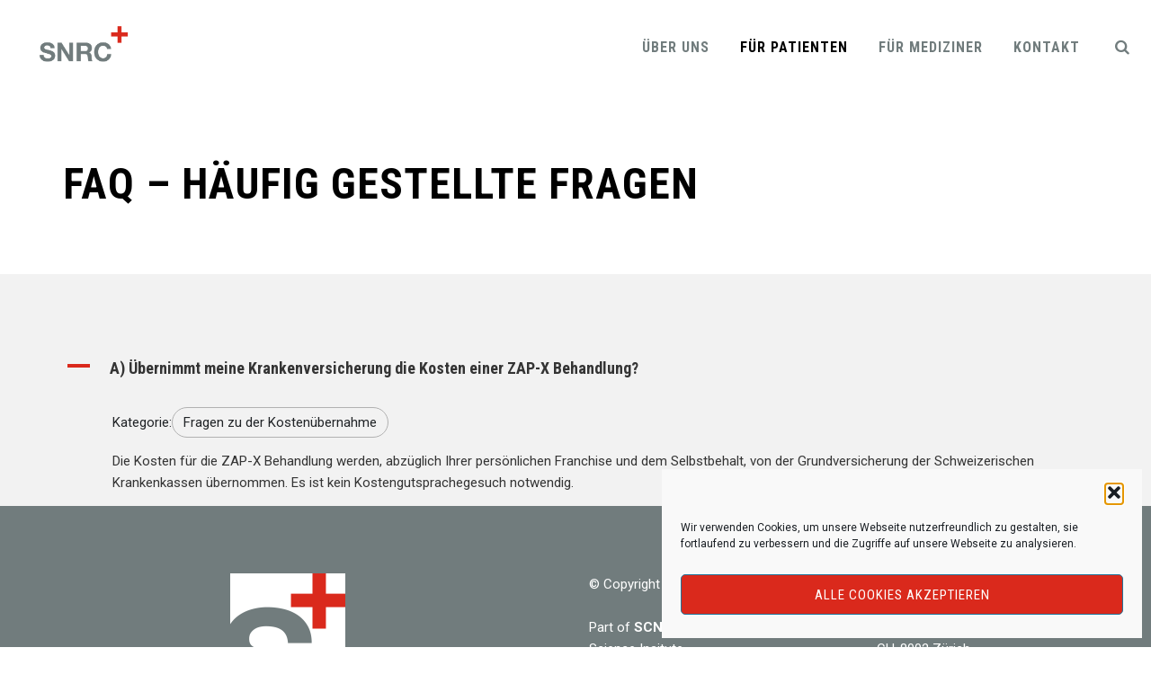

--- FILE ---
content_type: text/css
request_url: https://www.snrc.ch/wp-content/themes/labtechco/css/core.min.css?ver=6.7.3
body_size: 17885
content:
html{font-family:sans-serif;-webkit-text-size-adjust:100%;-ms-text-size-adjust:100%}*{-webkit-box-sizing:border-box;-moz-box-sizing:border-box;box-sizing:border-box}body{margin:0}p{margin:0 0 20px}article,aside,details,figcaption,figure,footer,header,main,menu,nav,section,summary{display:block}audio,canvas,progress,video{display:inline-block;vertical-align:baseline}audio:not([controls]){display:none;height:0}[hidden],template{display:none}a{background-color:transparent}abbr[title]{border-bottom:1px dotted}small{font-size:80%}sub,sup{font-size:75%;line-height:0;position:relative;vertical-align:baseline}sup{top:-0.5em}sub{bottom:-0.25em}img{border:0}svg:not(:root){overflow:hidden}figure{margin:0}hr{-webkit-box-sizing:content-box;-moz-box-sizing:content-box;box-sizing:content-box}code,kbd,pre,samp{font-size:1em}button,input,optgroup,select,textarea{color:inherit;font:inherit;margin:0}select{text-transform:none}button{overflow:visible}button,input,select,textarea{max-width:100%}button,html input[type="button"],input[type="reset"],input[type="submit"]{-webkit-appearance:button;appearance:button;cursor:pointer}button[disabled],html input[disabled]{cursor:default;opacity:.5}button::-moz-focus-inner,input::-moz-focus-inner{border:0;padding:0}input[type="checkbox"],input[type="radio"]{-webkit-box-sizing:border-box;-moz-box-sizing:border-box;box-sizing:border-box;margin-right:0.4375em;padding:0}input[type="number"]::-webkit-inner-spin-button,input[type="number"]::-webkit-outer-spin-button{height:auto}input[type="search"]{-webkit-appearance:textfield;appearance:textfield}input[type="search"]::-webkit-search-cancel-button,input[type="search"]::-webkit-search-decoration{-webkit-appearance:none;appearance:none}fieldset{border:1px solid #d1d1d1;margin:0 0 1.75em;padding:0.875em}fieldset>:last-child{margin-bottom:0}legend{border:0;padding:0}textarea{overflow:auto;vertical-align:top}optgroup{font-weight:bold}.ps-container>.ps-scrollbar-y-rail{z-index:9999}.menu-item-has-children a::after,.social-navigation a::before,.dropdown-toggle::after,.bypostauthor>article .fn::after,.comment-reply-title small a::before,.pagination .prev::before,.pagination .next::before,.pagination .nav-links::before,.pagination .nav-links::after,.search-submit::before{-moz-osx-font-smoothing:grayscale;-webkit-font-smoothing:antialiased;display:inline-block;font-family:"Genericons";font-size:16px;font-style:normal;font-variant:normal;font-weight:normal;line-height:1;speak:none;text-align:center;text-decoration:inherit;text-transform:none;vertical-align:top}.closepanel,.sub-menu-toggle{display:none}.attachment .attachment-meta{font-size:13px}.attachment .entry-meta{text-align:left;padding:14px 12px;background:#f5f5f5;text-align:left}.attachment .image-navigation .nav-links::after,.attachment .image-navigation::before{visibility:hidden;display:block;font-size:0;content:" ";clear:both;height:0}.attachment footer.entry-meta{display:none}.attachment-meta .entry-date{font-weight:bold}.full-size-link:before{content:none}.attachment .full-size-link{float:right}.attachment .full-size-link a{background-color:#fff;padding:5px 8px;margin-top:-5px}.attachment .entry-content{background-color:#fff;max-width:100%;padding:40px 0}.image-navigation{margin:0 auto;max-width:1040px;position:relative;padding-top:30px}.image-navigation a:hover{text-decoration:none}.nav-links .nav-next,.nav-links .nav-previous{display:inline-block}.image-navigation .nav-next,.image-navigation .nav-previous{position:absolute!important}.image-navigation .nav-previous{left:0}.image-navigation .nav-next{right:0}.image-navigation .meta-nav{font-size:32px;font-weight:300;vertical-align:-4px}.attachment .entry-attachment,.attachment .type-attachment p{margin:0 auto;max-width:724px;text-align:center}.attachment .entry-attachment .attachment{display:inline-block}.attachment .entry-caption{text-align:left;margin-top:5px}.attachment .entry-description{margin:20px auto 0;max-width:604px}.attachment .entry-caption p:last-child,.attachment .entry-description p:last-child{margin:0}.attachment .entry-caption p{font-size:12px;color:#ADACAC}.attachment .site-main .sidebar-container{display:none}.attachment .site-main article.type-attachment .entry-attachment{border:none;background:none;padding:0}body,button,input,select,textarea{color:#1a1a1a;font-family:Merriweather,Georgia,serif;font-size:16px;font-size:1rem;line-height:1.75}h1,h2,h3,h4,h5,h6{clear:both;font-weight:700;margin:0;text-rendering:optimizeLegibility}dfn,cite,em,i{font-style:italic}blockquote{border:none;-webkit-hyphens:none;-moz-hyphens:none;-ms-hyphens:none;hyphens:none;quotes:none;color:#686868;font-size:18px;line-height:28px;font-style:italic;font-weight:300;margin:25px 20px;background-color:#f8f8f8;padding:30px 75px 30px 90px;position:relative}blockquote::after{position:absolute;content:"\f10e"!important;font-family:"ts-labtechco-icons";font-size:37px;line-height:37px;top:31px;left:21px}blockquote,q{quotes:none}blockquote::before,blockquote::after,q::before,q::after{content:""}blockquote p{margin-bottom:1.4736842105em}blockquote cite,blockquote small{color:#1a1a1a;display:block;font-size:16px;font-size:1rem;line-height:1.75}blockquote cite::before,blockquote small::before{content:"\2014\00a0"}blockquote em,blockquote i,blockquote cite{font-style:normal}blockquote h3{font-size:22px;line-height:27px;font-weight:400}blockquote strong,blockquote b{font-weight:400}blockquote>:last-child{margin-bottom:0}address{font-style:italic;margin:0 0 1.75em}code,kbd,tt,var,samp,pre{font-family:Inconsolata,monospace}pre{border:1px solid #d1d1d1;font-size:16px;font-size:1rem;line-height:1.3125;margin:0 0 1.75em;max-width:100%;overflow:auto;padding:1.75em;white-space:pre;white-space:pre-wrap;word-wrap:break-word}code{background-color:#d1d1d1;padding:0.125em 0.25em}abbr,acronym{border-bottom:1px dotted #d1d1d1;cursor:help}mark,ins{background:#007acc;color:#fff;padding:0.125em 0.35em;text-decoration:none;border-radius:3px}big{font-size:125%}menu,ol,ul{margin:16px 0;padding:0 0 0 25px}ul li ul{list-style-type:circle}nav ul,nav ol{list-style:none;list-style-image:none}li>ul,li>ol{margin:0}.clear::before,.clear::after,blockquote::before,blockquote::after,.entry-content::before,.entry-content::after,.entry-summary::before,.entry-summary::after,.comment-content::before,.comment-content::after,.site-content::before,.site-content::after,.site-main>article::before,.site-main>article::after,.primary-menu::before,.primary-menu::after,.social-links-menu::before,.social-links-menu::after,.textwidget::before,.textwidget::after,.content-bottom-widgets::before,.content-bottom-widgets::after{content:"";display:table}.clear::after,blockquote::after,.entry-content::after,.entry-summary::after,.comment-content::after,.site-content::after,.site-main>article::after,.primary-menu::after,.social-links-menu::after,.textwidget::after,.content-bottom-widgets::after{clear:both}.gallery{margin:0}.gallery-item{max-width:33.33%;display:inline-block;text-align:center;vertical-align:top;width:100%;margin:0;padding:2px}.gallery-columns-1 .gallery-item{max-width:100%}.gallery-columns-2 .gallery-item{max-width:50%}.gallery-columns-4 .gallery-item{max-width:25%}.gallery-columns-5 .gallery-item{max-width:20%}.gallery-columns-6 .gallery-item{max-width:16.66%}.gallery-columns-7 .gallery-item{max-width:14.28%}.gallery-columns-8 .gallery-item{max-width:12.5%}.gallery-columns-9 .gallery-item{max-width:11.11%}.gallery-icon img{margin:0 auto}.gallery-caption{color:#686868;display:block;font-size:16px;font-size:1.6rem;font-style:italic;line-height:1.6153846154;padding-top:0.5384615385em}.gallery-columns-6 .gallery-caption,.gallery-columns-7 .gallery-caption,.gallery-columns-8 .gallery-caption,.gallery-columns-9 .gallery-caption{display:none}@media print{form,button,input,select,textarea,.navigation,.main-navigation,.social-navigation,.sidebar,.content-bottom-widgets,.header-image,.page-links,.edit-link,.comment-respond,.comment-edit-link,.comment-reply-link,.comment-metadata .edit-link,.pingback .edit-link{display:none}body,blockquote cite,blockquote small,pre,.entry-content h4,.entry-content h5,.entry-content h6,.entry-summary h4,.entry-summary h5,.entry-summary h6,.comment-content h4,.comment-content h5,.comment-content h6,.entry-content .author-title{font-size:12pt}blockquote{font-size:14.25pt}.site-title,.page-title,.comments-title,.entry-content h2,.entry-summary h2,.comment-content h2,.widecolumn h2{font-size:17.25pt}.site-description{display:block}.entry-title{font-size:24.75pt;line-height:1.2727272727;margin-bottom:1.696969697em}.format-aside .entry-title,.format-image .entry-title,.format-video .entry-title,.format-quote .entry-title,.format-gallery .entry-title,.format-status .entry-title,.format-link .entry-title,.format-audio .entry-title,.format-chat .entry-title{font-size:17.25pt;line-height:1.304347826;margin-bottom:1.826086957em}.entry-content h1,.entry-summary h1,.comment-content h1{font-size:21pt}.entry-content h3,.entry-summary h3,.comment-content h3,body:not(.search-results) .entry-summary{font-size:14.25pt}.site-description,.author-bio,.entry-footer,.sticky-post,.taxonomy-description,.entry-caption,.comment-metadata,.comment-notes,.comment-awaiting-moderation,.site-info,.wp-caption .wp-caption-text,.gallery-caption{font-size:9.75pt}body,.site{background:none!important}body,blockquote cite,blockquote small,.site-branding .site-title a,.entry-title a,.comment-author{color:#1a1a1a!important}blockquote,.page-header,.comments-title{border-color:#1a1a1a!important}blockquote,.site-description,body:not(.search-results) .entry-summary,body:not(.search-results) .entry-summary blockquote,.author-bio,.entry-footer,.entry-footer a,.sticky-post,.taxonomy-description,.entry-caption,.comment-author,.comment-metadata a,.comment-notes,.comment-awaiting-moderation,.site-info,.site-info a,.wp-caption .wp-caption-text,.gallery-caption{color:#686868!important}code,hr{background-color:#d1d1d1!important}pre,abbr,acronym,table,th,td,.author-info,.comment-list article,.comment-list .pingback,.comment-list .trackback,.no-comments{border-color:#d1d1d1!important}a{color:#007acc!important}.entry-content a,.entry-summary a,.taxonomy-description a,.comment-content a,.pingback .comment-body>a{box-shadow:none;border-bottom:1px solid #007acc!important}.site{margin:5%}.site-inner{max-width:none}.site-header{padding:0 0 1.75em}.site-branding{margin-top:0;margin-bottom:1.75em}.site-main{margin-bottom:3.5em}.entry-header,.entry-footer,.page-header,.page-content,.entry-content,.entry-summary,.post-thumbnail,.comments-area{margin-right:0;margin-left:0}.post-thumbnail,.site-main>article{margin-bottom:3.5em}.entry-content blockquote.alignleft,.entry-content blockquote.alignright{border-width:4px 0 0 0;padding:0.9473684211em 0 0;width:-webkit-calc(50% - 0.736842105em);width:calc(50% - 0.736842105em)}body:not(.search-results) .entry-header + .entry-summary{margin-top:-1.473684211em}.site-footer,.widecolumn{padding:0}}.isotope,.isotope .isotope-item{-webkit-transition-duration:0.8s;-moz-transition-duration:0.8s;-ms-transition-duration:0.8s;-o-transition-duration:0.8s;transition-duration:0.8s}.isotope{-webkit-transition-property:height,width;-moz-transition-property:height,width;-ms-transition-property:height,width;-o-transition-property:height,width;transition-property:height,width}.isotope .isotope-item{-webkit-transition-property:-webkit-transform,opacity;-moz-transition-property:-moz-transform,opacity;-ms-transition-property:-ms-transform,opacity;-o-transition-property:-o-transform,opacity;transition-property:transform,opacity}.isotope.no-transition,.isotope.no-transition .isotope-item,.isotope .isotope-item.no-transition{-webkit-transition-duration:0s;-moz-transition-duration:0s;-ms-transition-duration:0s;-o-transition-duration:0s;transition-duration:0s}.entry-content img,.entry-summary img,.comment-content img,.widget img,.wp-caption,.site-content img{max-width:100%;height:auto}.entry-content img,.entry-summary img,.comment-content img[height],img[class*="align"],img[class*="wp-image-"],img[class*="attachment-"]{height:auto}.ts-noimg,img.size-full,img.size-large,img.wp-post-image{height:auto;max-width:100%}embed,iframe,object,video{max-width:100%;border:0}.entry-content .twitter-tweet-rendered{max-width:100%!important}a,a:hover,a:active,a:focus{text-decoration:none;color:inherit;outline:none}.screen-reader-text{clip:rect(1px,1px,1px,1px);position:absolute!important;height:1px;width:1px;overflow:hidden}.ts-vc_icon_element{line-height:0;font-size:14px;margin-bottom:35px}.ts-vc_icon_element.ts-vc_icon_element-outer{box-sizing:border-box;text-align:center}.ts-vc_icon_element.ts-vc_icon_element-outer.ts-vc_icon_element-align-left{text-align:left}.ts-vc_icon_element.ts-vc_icon_element-outer.ts-vc_icon_element-align-center{text-align:center}.ts-vc_icon_element.ts-vc_icon_element-outer.ts-vc_icon_element-align-right{text-align:right}.ts-vc_icon_element.ts-vc_icon_element-outer .ts-vc_icon_element-inner{text-align:center;display:inline-block;border:2px solid transparent;width:4em;height:4em;box-sizing:content-box;position:relative}.ts-vc_icon_element.ts-vc_icon_element-outer .ts-vc_icon_element-inner .ts-vc_icon_element-icon{font-size:2.15em;font-style:normal;font-weight:400;line-height:1!important;font-size-adjust:none;font-stretch:normal;-webkit-font-feature-settings:normal;font-feature-settings:normal;-webkit-font-language-override:normal;font-language-override:normal;-webkit-font-kerning:auto;font-kerning:auto;font-synthesis:weight style;font-variant:normal;text-rendering:auto;display:inline-block;position:absolute;top:50%;left:50%;-webkit-transform:translate(-50%,-50%);-ms-transform:translate(-50%,-50%);-o-transform:translate(-50%,-50%);transform:translate(-50%,-50%)}.ts-vc_icon_element.ts-vc_icon_element-outer .ts-vc_icon_element-inner .ts-vc_icon_element-icon:before{font-style:normal;font-weight:400;display:inline-block;text-decoration:inherit;width:inherit;height:inherit;font-size:1em;text-align:center;text-rendering:optimizelegibility}.ts-vc_icon_element.ts-vc_icon_element-outer .ts-vc_icon_element-inner .vc_gitem-link,.ts-vc_icon_element.ts-vc_icon_element-outer .ts-vc_icon_element-inner .ts-vc_icon_element-link{width:100%;height:100%;display:block;position:absolute;top:0;box-sizing:content-box;border:none}.ts-vc_icon_element.ts-vc_icon_element-outer .ts-vc_icon_element-inner.ts-vc_icon_element-size-xs{max-width:100%!important;line-height:1.2em!important}.ts-vc_icon_element.ts-vc_icon_element-outer .ts-vc_icon_element-inner.ts-vc_icon_element-size-xs.ts-vc_icon_element-have-style-inner{width:2.5em!important;height:2.5em!important}.ts-vc_icon_element.ts-vc_icon_element-outer .ts-vc_icon_element-inner.ts-vc_icon_element-size-xs .ts-vc_icon_element-icon{font-size:1em!important}.ts-vc_icon_element.ts-vc_icon_element-outer .ts-vc_icon_element-inner.ts-vc_icon_element-size-sm{max-width:100%!important;line-height:1.6em!important}.ts-vc_icon_element.ts-vc_icon_element-outer .ts-vc_icon_element-inner.ts-vc_icon_element-size-sm.ts-vc_icon_element-have-style-inner{width:3.5em!important;height:3.5em!important}.ts-vc_icon_element.ts-vc_icon_element-outer .ts-vc_icon_element-inner.ts-vc_icon_element-size-sm .ts-vc_icon_element-icon{font-size:1.8em!important}.ts-vc_icon_element.ts-vc_icon_element-outer .ts-vc_icon_element-inner.ts-vc_icon_element-size-md{max-width:100%!important;line-height:2.15em!important}.ts-vc_icon_element.ts-vc_icon_element-outer .ts-vc_icon_element-inner.ts-vc_icon_element-size-md .ts-vc_icon_element-icon{font-size:2.8em!important}.ts-vc_icon_element.ts-vc_icon_element-outer .ts-vc_icon_element-inner.ts-vc_icon_element-size-md.ts-vc_icon_element-have-style-inner{width:4.5em!important;height:4.5em!important}.ts-vc_icon_element.ts-vc_icon_element-outer .ts-vc_icon_element-inner.ts-vc_icon_element-size-lg{max-width:100%!important;line-height:2.85em!important}.ts-vc_icon_element.ts-vc_icon_element-outer .ts-vc_icon_element-inner.ts-vc_icon_element-size-lg.ts-vc_icon_element-have-style-inner{width:5.5em!important;height:5.5em!important}.ts-vc_icon_element.ts-vc_icon_element-outer .ts-vc_icon_element-inner.ts-vc_icon_element-size-lg .ts-vc_icon_element-icon{font-size:3.8em!important}.ts-vc_icon_element.ts-vc_icon_element-outer .ts-vc_icon_element-inner.ts-vc_icon_element-size-xl{max-width:100%!important;line-height:5em!important}.ts-vc_icon_element.ts-vc_icon_element-outer .ts-vc_icon_element-inner.ts-vc_icon_element-size-xl .ts-vc_icon_element-icon{font-size:4.8em!important}.ts-vc_icon_element.ts-vc_icon_element-outer .ts-vc_icon_element-inner.ts-vc_icon_element-size-xl.ts-vc_icon_element-have-style-inner{width:6.5em!important;height:6.5em!important}.ts-vc_icon_element.ts-vc_icon_element-outer .ts-vc_icon_element-inner.ts-vc_icon_element-size-xl .ts-vc_icon_element-icon{font-size:4.5em!important}.ts-vc_icon_element.ts-vc_icon_element-outer .ts-vc_icon_element-inner.ts-vc_icon_element-size-xl:not(.ts-vc_icon_element-style-) .ts-vc_icon_element-icon{font-size:3.4em!important}.ts-vc_icon_element.ts-vc_icon_element-outer .ts-vc_icon_element-inner.ts-vc_icon_element-style-rounded,.ts-vc_icon_element.ts-vc_icon_element-outer .ts-vc_icon_element-inner.ts-vc_icon_element-style-rounded .vc_gitem-link,.ts-vc_icon_element.ts-vc_icon_element-outer .ts-vc_icon_element-inner.ts-vc_icon_element-style-rounded .ts-vc_icon_element-link,.ts-vc_icon_element.ts-vc_icon_element-outer .ts-vc_icon_element-inner.ts-vc_icon_element-style-rounded-outline,.ts-vc_icon_element.ts-vc_icon_element-outer .ts-vc_icon_element-inner.ts-vc_icon_element-style-rounded-outline .vc_gitem-link,.ts-vc_icon_element.ts-vc_icon_element-outer .ts-vc_icon_element-inner.ts-vc_icon_element-style-rounded-outline .ts-vc_icon_element-link{border-radius:50%}.ts-vc_icon_element.ts-vc_icon_element-outer .ts-vc_icon_element-inner.ts-vc_icon_element-style-rounded-less,.ts-vc_icon_element.ts-vc_icon_element-outer .ts-vc_icon_element-inner.ts-vc_icon_element-style-rounded-less .vc_gitem-link,.ts-vc_icon_element.ts-vc_icon_element-outer .ts-vc_icon_element-inner.ts-vc_icon_element-style-rounded-less .ts-vc_icon_element-link,.ts-vc_icon_element.ts-vc_icon_element-outer .ts-vc_icon_element-inner.ts-vc_icon_element-style-rounded-less-outline,.ts-vc_icon_element.ts-vc_icon_element-outer .ts-vc_icon_element-inner.ts-vc_icon_element-style-rounded-less-outline .vc_gitem-link,.ts-vc_icon_element.ts-vc_icon_element-outer .ts-vc_icon_element-inner.ts-vc_icon_element-style-rounded-less-outline .ts-vc_icon_element-link{border-radius:5px}.ts-vc_icon_element.ts-vc_icon_element-outer .ts-vc_icon_element-inner.ts-vc_icon_element-color-blue .ts-vc_icon_element-icon{color:#5472D2}.ts-vc_icon_element.ts-vc_icon_element-outer .ts-vc_icon_element-inner.ts-vc_icon_element-color-turquoise .ts-vc_icon_element-icon{color:#00C1CF}.ts-vc_icon_element.ts-vc_icon_element-outer .ts-vc_icon_element-inner.ts-vc_icon_element-color-pink .ts-vc_icon_element-icon{color:#FE6C61}.ts-vc_icon_element.ts-vc_icon_element-outer .ts-vc_icon_element-inner.ts-vc_icon_element-color-violet .ts-vc_icon_element-icon{color:#8D6DC4}.ts-vc_icon_element.ts-vc_icon_element-outer .ts-vc_icon_element-inner.ts-vc_icon_element-color-peacoc .ts-vc_icon_element-icon{color:#4CADC9}.ts-vc_icon_element.ts-vc_icon_element-outer .ts-vc_icon_element-inner.ts-vc_icon_element-color-chino .ts-vc_icon_element-icon{color:#CEC2AB}.ts-vc_icon_element.ts-vc_icon_element-outer .ts-vc_icon_element-inner.ts-vc_icon_element-color-mulled_wine .ts-vc_icon_element-icon{color:#50485B}.ts-vc_icon_element.ts-vc_icon_element-outer .ts-vc_icon_element-inner.ts-vc_icon_element-color-vista_blue .ts-vc_icon_element-icon{color:#75D69C}.ts-vc_icon_element.ts-vc_icon_element-outer .ts-vc_icon_element-inner.ts-vc_icon_element-color-black .ts-vc_icon_element-icon{color:#2A2A2A}.ts-vc_icon_element.ts-vc_icon_element-outer .ts-vc_icon_element-inner.ts-vc_icon_element-color-grey .ts-vc_icon_element-icon{color:#EBEBEB}.ts-vc_icon_element.ts-vc_icon_element-outer .ts-vc_icon_element-inner.ts-vc_icon_element-color-orange .ts-vc_icon_element-icon{color:#F7BE68}.ts-vc_icon_element.ts-vc_icon_element-outer .ts-vc_icon_element-inner.ts-vc_icon_element-color-sky .ts-vc_icon_element-icon{color:#5AA1E3}.ts-vc_icon_element.ts-vc_icon_element-outer .ts-vc_icon_element-inner.ts-vc_icon_element-color-green .ts-vc_icon_element-icon{color:#6DAB3C}.ts-vc_icon_element.ts-vc_icon_element-outer .ts-vc_icon_element-inner.ts-vc_icon_element-color-juicy_pink .ts-vc_icon_element-icon{color:#F4524D}.ts-vc_icon_element.ts-vc_icon_element-outer .ts-vc_icon_element-inner.ts-vc_icon_element-color-sandy_brown .ts-vc_icon_element-icon{color:#F79468}.ts-vc_icon_element.ts-vc_icon_element-outer .ts-vc_icon_element-inner.ts-vc_icon_element-color-purple .ts-vc_icon_element-icon{color:#B97EBB}.ts-vc_icon_element.ts-vc_icon_element-outer .ts-vc_icon_element-inner.ts-vc_icon_element-color-white .ts-vc_icon_element-icon{color:#FFF}.ts-vc_icon_element.ts-vc_icon_element-outer .ts-vc_icon_element-inner.ts-vc_icon_element-background-color-blue.ts-vc_icon_element-outline{border-color:#5472D2}.ts-vc_icon_element.ts-vc_icon_element-outer .ts-vc_icon_element-inner.ts-vc_icon_element-background-color-blue.ts-vc_icon_element-background{background-color:#5472D2}.ts-vc_icon_element.ts-vc_icon_element-outer .ts-vc_icon_element-inner.ts-vc_icon_element-background-color-turquoise.ts-vc_icon_element-outline{border-color:#00C1CF}.ts-vc_icon_element.ts-vc_icon_element-outer .ts-vc_icon_element-inner.ts-vc_icon_element-background-color-turquoise.ts-vc_icon_element-background{background-color:#00C1CF}.ts-vc_icon_element.ts-vc_icon_element-outer .ts-vc_icon_element-inner.ts-vc_icon_element-background-color-pink.ts-vc_icon_element-outline{border-color:#FE6C61}.ts-vc_icon_element.ts-vc_icon_element-outer .ts-vc_icon_element-inner.ts-vc_icon_element-background-color-pink.ts-vc_icon_element-background{background-color:#FE6C61}.ts-vc_icon_element.ts-vc_icon_element-outer .ts-vc_icon_element-inner.ts-vc_icon_element-background-color-violet.ts-vc_icon_element-outline{border-color:#8D6DC4}.ts-vc_icon_element.ts-vc_icon_element-outer .ts-vc_icon_element-inner.ts-vc_icon_element-background-color-violet.ts-vc_icon_element-background{background-color:#8D6DC4}.ts-vc_icon_element.ts-vc_icon_element-outer .ts-vc_icon_element-inner.ts-vc_icon_element-background-color-peacoc.ts-vc_icon_element-outline{border-color:#4CADC9}.ts-vc_icon_element.ts-vc_icon_element-outer .ts-vc_icon_element-inner.ts-vc_icon_element-background-color-peacoc.ts-vc_icon_element-background{background-color:#4CADC9}.ts-vc_icon_element.ts-vc_icon_element-outer .ts-vc_icon_element-inner.ts-vc_icon_element-background-color-chino.ts-vc_icon_element-outline{border-color:#CEC2AB}.ts-vc_icon_element.ts-vc_icon_element-outer .ts-vc_icon_element-inner.ts-vc_icon_element-background-color-chino.ts-vc_icon_element-background{background-color:#CEC2AB}.ts-vc_icon_element.ts-vc_icon_element-outer .ts-vc_icon_element-inner.ts-vc_icon_element-background-color-mulled_wine.ts-vc_icon_element-outline{border-color:#50485B}.ts-vc_icon_element.ts-vc_icon_element-outer .ts-vc_icon_element-inner.ts-vc_icon_element-background-color-mulled_wine.ts-vc_icon_element-background{background-color:#50485B}.ts-vc_icon_element.ts-vc_icon_element-outer .ts-vc_icon_element-inner.ts-vc_icon_element-background-color-vista_blue.ts-vc_icon_element-outline{border-color:#75D69C}.ts-vc_icon_element.ts-vc_icon_element-outer .ts-vc_icon_element-inner.ts-vc_icon_element-background-color-vista_blue.ts-vc_icon_element-background{background-color:#75D69C}.ts-vc_icon_element.ts-vc_icon_element-outer .ts-vc_icon_element-inner.ts-vc_icon_element-background-color-black.ts-vc_icon_element-outline{border-color:#2A2A2A}.ts-vc_icon_element.ts-vc_icon_element-outer .ts-vc_icon_element-inner.ts-vc_icon_element-background-color-black.ts-vc_icon_element-background{background-color:#2A2A2A}.ts-vc_icon_element.ts-vc_icon_element-outer .ts-vc_icon_element-inner.ts-vc_icon_element-background-color-grey.ts-vc_icon_element-outline{border-color:#EBEBEB}.ts-vc_icon_element.ts-vc_icon_element-outer .ts-vc_icon_element-inner.ts-vc_icon_element-background-color-grey.ts-vc_icon_element-background{background-color:#EBEBEB}.ts-vc_icon_element.ts-vc_icon_element-outer .ts-vc_icon_element-inner.ts-vc_icon_element-background-color-orange.ts-vc_icon_element-outline{border-color:#F7BE68}.ts-vc_icon_element.ts-vc_icon_element-outer .ts-vc_icon_element-inner.ts-vc_icon_element-background-color-orange.ts-vc_icon_element-background{background-color:#F7BE68}.ts-vc_icon_element.ts-vc_icon_element-outer .ts-vc_icon_element-inner.ts-vc_icon_element-background-color-sky.ts-vc_icon_element-outline{border-color:#5AA1E3}.ts-vc_icon_element.ts-vc_icon_element-outer .ts-vc_icon_element-inner.ts-vc_icon_element-background-color-sky.ts-vc_icon_element-background{background-color:#5AA1E3}.ts-vc_icon_element.ts-vc_icon_element-outer .ts-vc_icon_element-inner.ts-vc_icon_element-background-color-green.ts-vc_icon_element-outline{border-color:#6DAB3C}.ts-vc_icon_element.ts-vc_icon_element-outer .ts-vc_icon_element-inner.ts-vc_icon_element-background-color-green.ts-vc_icon_element-background{background-color:#6DAB3C}.ts-vc_icon_element.ts-vc_icon_element-outer .ts-vc_icon_element-inner.ts-vc_icon_element-background-color-juicy_pink.ts-vc_icon_element-outline{border-color:#F4524D}.ts-vc_icon_element.ts-vc_icon_element-outer .ts-vc_icon_element-inner.ts-vc_icon_element-background-color-juicy_pink.ts-vc_icon_element-background{background-color:#F4524D}.ts-vc_icon_element.ts-vc_icon_element-outer .ts-vc_icon_element-inner.ts-vc_icon_element-background-color-sandy_brown.ts-vc_icon_element-outline{border-color:#F79468}.ts-vc_icon_element.ts-vc_icon_element-outer .ts-vc_icon_element-inner.ts-vc_icon_element-background-color-sandy_brown.ts-vc_icon_element-background{background-color:#F79468}.ts-vc_icon_element.ts-vc_icon_element-outer .ts-vc_icon_element-inner.ts-vc_icon_element-background-color-purple.ts-vc_icon_element-outline{border-color:#B97EBB}.ts-vc_icon_element.ts-vc_icon_element-outer .ts-vc_icon_element-inner.ts-vc_icon_element-background-color-purple.ts-vc_icon_element-background{background-color:#B97EBB}.ts-vc_icon_element.ts-vc_icon_element-outer .ts-vc_icon_element-inner.ts-vc_icon_element-background-color-white.ts-vc_icon_element-outline{border-color:#FFF}.ts-vc_icon_element.ts-vc_icon_element-outer .ts-vc_icon_element-inner.ts-vc_icon_element-background-color-white.ts-vc_icon_element-background{background-color:#FFF}.ts-vc_btn3-container{display:block;margin-bottom:21.74px;max-width:100%}.ts-vc_btn3-container.ts-vc_btn3-inline{display:inline-block;vertical-align:top}.ts-vc_general.ts-vc_btn3,.elementor-widget-button .elementor-button,.ts-header-text-area.ts-header-button-w a{display:inline-block;margin-bottom:0;text-align:center;vertical-align:middle;cursor:pointer;background-image:none;background-color:transparent;color:#5472D2;border:1px solid transparent;box-sizing:border-box;word-wrap:break-word;-webkit-user-select:none;-moz-user-select:none;-ms-user-select:none;user-select:none;position:relative;top:0;-webkit-transition:all .2s ease-in-out;transition:all .2s ease-in-out;line-height:normal;font-size:14px;padding:14px 20px;letter-spacing:1px}.ts-vc_btn3.ts-vc_btn3-style-modern,.vc_tta.vc_tta-style-modern .vc_tta-panel-body,.vc_tta.vc_tta-style-modern .vc_tta-panel-heading{background-image:-webkit-linear-gradient(top,rgba(255,255,255,.2) 0,rgba(255,255,255,.01) 100%);background-image:-o-linear-gradient(top,rgba(255,255,255,.2) 0,rgba(255,255,255,.01) 100%)}.ts-vc_general.ts-vc_btn3.active,.ts-vc_general.ts-vc_btn3:active,.ts-vc_general.ts-vc_btn3:focus{outline:0}.ts-vc_general.ts-vc_btn3:focus,.ts-vc_general.ts-vc_btn3:hover{border:1px solid transparent;text-decoration:none}.ts-vc_general.ts-vc_btn3 .ts-vc_btn3-icon{vertical-align:top;height:14px;line-height:1;font-size:16px}.ts-vc_general.ts-vc_btn3 .ts-vc_btn3-icon-inner{display:block;position:absolute;top:50%;left:0;-webkit-transform:translate(0,-50%);-ms-transform:translate(0,-50%);transform:translate(0,-50%)}.ts-vc_general.ts-vc_btn3 .ts-vc_btn3-placeholder{display:inline-block;vertical-align:top;width:0}.ts-vc_btn3.ts-vc_btn3-icon-left,.ts-vc_btn3.ts-vc_btn3-icon-right{position:relative}.ts-vc_btn3.ts-vc_btn3-icon-left .ts-vc_btn3-icon,.ts-vc_btn3.ts-vc_btn3-icon-right .ts-vc_btn3-icon{display:block;position:absolute;top:50%;-webkit-transform:translate(0,-50%);-ms-transform:translate(0,-50%);-o-transform:translate(0,-50%);transform:translate(0,-50%)}.ts-vc_btn3.ts-vc_btn3-icon-left{text-align:left}.ts-vc_btn3.ts-vc_btn3-icon-right{text-align:right}.ts-vc_btn3.ts-vc_btn3-icon-right:not(.ts-vc_btn3-block) .ts-vc_btn3-icon-inner{-webkit-transform:translate(-75%,-50%);-ms-transform:translate(-75%,-50%);transform:translate(-75%,-50%)}.ts-vc_btn3.ts-vc_btn3-o-empty .ts-vc_btn3-icon{-webkit-transform:translate(-50%,-50%);-ms-transform:translate(-50%,-50%);transform:translate(-50%,-50%)}.ts-vc_btn3.ts-vc_btn3-o-empty:not(.ts-vc_btn3-block) .ts-vc_btn3-icon-inner{-webkit-transform:translate(-50%,-50%);-ms-transform:translate(-50%,-50%);transform:translate(-50%,-50%)}.ts-vc_btn3.ts-vc_btn3-style-classic{border-color:rgba(0,0,0,.1)}.ts-vc_btn3.ts-vc_btn3-style-modern{background-image:linear-gradient(to bottom,rgba(255,255,255,.2) 0,rgba(255,255,255,.01) 100%);background-repeat:repeat-x;filter:progid:DXImageTransform.Microsoft.gradient(startColorstr='#33ffffff',endColorstr='#03ffffff',GradientType=0)}.ts-vc_btn3.ts-vc_btn3-style-outline,.ts-vc_btn3.ts-vc_btn3-style-outline-custom,.ts-vc_btn3.ts-vc_btn3-style-outline-custom:focus,.ts-vc_btn3.ts-vc_btn3-style-outline-custom:hover,.ts-vc_btn3.ts-vc_btn3-style-outline:focus,.ts-vc_btn3.ts-vc_btn3-style-outline:hover{border-width:1px}.ts-vc_btn3.ts-vc_btn3-style-custom{background-image:-webkit-linear-gradient(rgba(0,0,0,0),rgba(0,0,0,.1) 50%,rgba(0,0,0,.1));background-image:-o-linear-gradient(rgba(0,0,0,0),rgba(0,0,0,.1) 50%,rgba(0,0,0,.1));background-image:linear-gradient(rgba(0,0,0,0),rgba(0,0,0,.1) 50%,rgba(0,0,0,.1));filter:progid:DXImageTransform.Microsoft.gradient(startColorstr='#00000000',endColorstr='#1a000000',GradientType=0);background-repeat:repeat-x;background-size:200%;background-position:0 -100%}.ts-vc_btn3.ts-vc_btn3-style-custom:focus,.ts-vc_btn3.ts-vc_btn3-style-custom:hover{background-position:0 100%}.ts-vc_btn3.ts-vc_btn3-block{text-align:inherit}.ts-vc_btn3.ts-vc_btn3-shape-square{border-radius:0}.ts-vc_btn3.ts-vc_btn3-shape-rounded{border-radius:5px}.ts-vc_btn3.ts-vc_btn3-shape-round{border-radius:2em}.ts-vc_btn3.ts-vc_btn3-size-xs{font-size:11px;padding:8px 20px}.ts-vc_btn3.ts-vc_btn3-size-xs .ts-vc_btn3-icon{font-size:14px;height:11px;line-height:11px}.ts-vc_btn3.ts-vc_btn3-size-xs.ts-vc_btn3-icon-left:not(.ts-vc_btn3-o-empty){padding-left:31px}.ts-vc_btn3.ts-vc_btn3-size-xs.ts-vc_btn3-icon-left:not(.ts-vc_btn3-o-empty) .ts-vc_btn3-icon{left:12px}.ts-vc_btn3.ts-vc_btn3-size-xs.ts-vc_btn3-icon-right:not(.ts-vc_btn3-o-empty){padding-right:31px}.ts-vc_btn3.ts-vc_btn3-size-xs.ts-vc_btn3-icon-right:not(.ts-vc_btn3-o-empty) .ts-vc_btn3-icon{right:12px}.ts-vc_btn3.ts-vc_btn3-size-sm{font-size:12px;padding:12px 30px}.ts-vc_btn3.ts-vc_btn3-size-sm .ts-vc_btn3-icon{font-size:14px;height:12px;line-height:12px}.ts-vc_btn3.ts-vc_btn3-size-sm.ts-vc_btn3-icon-left.ts-vc_btn3-style-text:not(.ts-vc_btn3-o-empty){padding-left:25px}.ts-vc_btn3.ts-vc_btn3-size-sm.ts-vc_btn3-icon-left:not(.ts-vc_btn3-o-empty){padding-left:39px}.ts-vc_btn3.ts-vc_btn3-size-sm.ts-vc_btn3-icon-left:not(.ts-vc_btn3-o-empty) .ts-vc_btn3-icon{left:16px}.ts-vc_btn3.ts-vc_btn3-size-sm.ts-vc_btn3-icon-right:not(.ts-vc_btn3-o-empty){padding-right:39px}.ts-vc_btn3.ts-vc_btn3-size-sm.ts-vc_btn3-icon-right:not(.ts-vc_btn3-o-empty) .ts-vc_btn3-icon{right:16px}.ts-vc_btn3.ts-vc_btn3-size-md,.elementor-button-wrapper .elementor-button.elementor-size-sm{font-size:14px;padding:12px 40px}.ts-vc_btn3.ts-vc_btn3-size-md .ts-vc_btn3-icon{font-size:16px;height:14px;line-height:14px}.ts-vc_btn3.ts-vc_btn3-size-md.ts-vc_btn3-icon-left:not(.ts-vc_btn3-o-empty){padding-left:48px}.ts-vc_btn3.ts-vc_btn3-size-md.ts-vc_btn3-icon-left:not(.ts-vc_btn3-o-empty) .ts-vc_btn3-icon{left:20px}.ts-vc_btn3.ts-vc_btn3-size-md.ts-vc_btn3-icon-right:not(.ts-vc_btn3-o-empty){padding-right:46px}.ts-vc_btn3.ts-vc_btn3-size-md.ts-vc_btn3-icon-right:not(.ts-vc_btn3-o-empty) .ts-vc_btn3-icon{right:20px}.ts-vc_btn3.ts-vc_btn3-size-lg{font-size:16px;padding:16px 50px}.ts-vc_btn3.ts-vc_btn3-size-lg .ts-vc_btn3-icon{font-size:18px;height:16px;line-height:16px}.ts-vc_btn3.ts-vc_btn3-size-lg .ts-vc_btn3-icon.ti-arrow-right::before{font-weight:bold}.ts-vc_btn3.ts-vc_btn3-size-lg.ts-vc_btn3-icon-left:not(.ts-vc_btn3-o-empty){padding-left:60px}.ts-vc_btn3.ts-vc_btn3-size-lg.ts-vc_btn3-icon-left:not(.ts-vc_btn3-o-empty) .ts-vc_btn3-icon{left:25px}.ts-vc_btn3.ts-vc_btn3-size-lg.ts-vc_btn3-icon-right:not(.ts-vc_btn3-o-empty){padding-right:60px}.ts-vc_btn3.ts-vc_btn3-size-lg.ts-vc_btn3-icon-right:not(.ts-vc_btn3-o-empty) .ts-vc_btn3-icon{right:25px}.ts-vc_btn3.ts-vc_btn3-color-blue,.ts-vc_btn3.ts-vc_btn3-color-blue.ts-vc_btn3-style-flat{color:#fff;background-color:#5472D2}.ts-vc_btn3.ts-vc_btn3-color-blue.ts-vc_btn3-style-flat:focus,.ts-vc_btn3.ts-vc_btn3-color-blue.ts-vc_btn3-style-flat:hover,.ts-vc_btn3.ts-vc_btn3-color-blue:focus,.ts-vc_btn3.ts-vc_btn3-color-blue:hover{color:#f7f7f7;background-color:#3c5ecc}.ts-vc_btn3.ts-vc_btn3-color-blue.active,.ts-vc_btn3.ts-vc_btn3-color-blue.ts-vc_btn3-style-flat.active,.ts-vc_btn3.ts-vc_btn3-color-blue.ts-vc_btn3-style-flat:active,.ts-vc_btn3.ts-vc_btn3-color-blue:active{color:#f2f2f2;background-color:#3558c8}.ts-vc_btn3.ts-vc_btn3-color-blue.ts-vc_btn3-style-outline{color:#5472D2;border-color:#5472D2;background-color:transparent}.ts-vc_btn3.ts-vc_btn3-color-blue.ts-vc_btn3-style-outline.active,.ts-vc_btn3.ts-vc_btn3-color-blue.ts-vc_btn3-style-outline:active,.ts-vc_btn3.ts-vc_btn3-color-blue.ts-vc_btn3-style-outline:focus,.ts-vc_btn3.ts-vc_btn3-color-blue.ts-vc_btn3-style-outline:hover{color:#fff;border-color:#5472D2;background-color:#5472D2}.ts-vc_btn3.ts-vc_btn3-color-blue.ts-vc_btn3-style-3d{color:#fff;background-color:#5472D2;box-shadow:0 5px 0 #3253bc}.ts-vc_btn3.ts-vc_btn3-color-blue.ts-vc_btn3-style-3d:focus,.ts-vc_btn3.ts-vc_btn3-color-blue.ts-vc_btn3-style-3d:hover{color:#f7f7f7;background-color:#5472D2;top:3px;box-shadow:0 2px 0 #3253bc}.ts-vc_btn3.ts-vc_btn3-color-blue.ts-vc_btn3-style-3d.active,.ts-vc_btn3.ts-vc_btn3-color-blue.ts-vc_btn3-style-3d:active{color:#f2f2f2;background-color:#5472D2}.ts-vc_btn3.ts-vc_btn3-color-blue.ts-vc_btn3-style-3d.ts-vc_btn3-size-xs{box-shadow:0 3px 0 #3253bc}.ts-vc_btn3.ts-vc_btn3-color-blue.ts-vc_btn3-style-3d.ts-vc_btn3-size-xs:focus,.ts-vc_btn3.ts-vc_btn3-color-blue.ts-vc_btn3-style-3d.ts-vc_btn3-size-xs:hover{top:1px;box-shadow:0 2px 0 #3253bc}.ts-vc_btn3.ts-vc_btn3-color-blue.ts-vc_btn3-style-3d.ts-vc_btn3-size-sm{box-shadow:0 4px 0 #3253bc}.ts-vc_btn3.ts-vc_btn3-color-blue.ts-vc_btn3-style-3d.ts-vc_btn3-size-sm:focus,.ts-vc_btn3.ts-vc_btn3-color-blue.ts-vc_btn3-style-3d.ts-vc_btn3-size-sm:hover{top:2px;box-shadow:0 2px 0 #3253bc}.ts-vc_btn3.ts-vc_btn3-color-blue.ts-vc_btn3-style-3d.ts-vc_btn3-size-lg{box-shadow:0 5px 0 #3253bc}.ts-vc_btn3.ts-vc_btn3-color-blue.ts-vc_btn3-style-3d.ts-vc_btn3-size-lg:focus,.ts-vc_btn3.ts-vc_btn3-color-blue.ts-vc_btn3-style-3d.ts-vc_btn3-size-lg:hover{top:3px;box-shadow:0 2px 0 #3253bc}.ts-vc_btn3.ts-vc_btn3-color-blue.ts-vc_btn3-style-modern{color:#fff;border-color:#5472D2;background-color:#5472D2}.ts-vc_btn3.ts-vc_btn3-color-blue.ts-vc_btn3-style-modern:focus,.ts-vc_btn3.ts-vc_btn3-color-blue.ts-vc_btn3-style-modern:hover{color:#f7f7f7;border-color:#3c5ecc;background-color:#3c5ecc}.ts-vc_btn3.ts-vc_btn3-color-blue.ts-vc_btn3-style-modern.active,.ts-vc_btn3.ts-vc_btn3-color-blue.ts-vc_btn3-style-modern:active{color:#f2f2f2;border-color:#3558c8;background-color:#3558c8}.ts-vc_btn3.ts-vc_btn3-color-turquoise,.ts-vc_btn3.ts-vc_btn3-color-turquoise.ts-vc_btn3-style-flat{color:#fff;background-color:#00C1CF}.ts-vc_btn3.ts-vc_btn3-color-turquoise.ts-vc_btn3-style-flat:focus,.ts-vc_btn3.ts-vc_btn3-color-turquoise.ts-vc_btn3-style-flat:hover,.ts-vc_btn3.ts-vc_btn3-color-turquoise:focus,.ts-vc_btn3.ts-vc_btn3-color-turquoise:hover{color:#f7f7f7;background-color:#00a4b0}.ts-vc_btn3.ts-vc_btn3-color-turquoise.active,.ts-vc_btn3.ts-vc_btn3-color-turquoise.ts-vc_btn3-style-flat.active,.ts-vc_btn3.ts-vc_btn3-color-turquoise.ts-vc_btn3-style-flat:active,.ts-vc_btn3.ts-vc_btn3-color-turquoise:active{color:#f2f2f2;background-color:#009ba6}.ts-vc_btn3.ts-vc_btn3-color-turquoise.ts-vc_btn3-style-outline{color:#00C1CF;border-color:#00C1CF;background-color:transparent}.ts-vc_btn3.ts-vc_btn3-color-turquoise.ts-vc_btn3-style-outline.active,.ts-vc_btn3.ts-vc_btn3-color-turquoise.ts-vc_btn3-style-outline:active,.ts-vc_btn3.ts-vc_btn3-color-turquoise.ts-vc_btn3-style-outline:focus,.ts-vc_btn3.ts-vc_btn3-color-turquoise.ts-vc_btn3-style-outline:hover{color:#fff;border-color:#00C1CF;background-color:#00C1CF}.ts-vc_btn3.ts-vc_btn3-color-turquoise.ts-vc_btn3-style-3d{color:#fff;background-color:#00C1CF;box-shadow:0 5px 0 #008d97}.ts-vc_btn3.ts-vc_btn3-color-turquoise.ts-vc_btn3-style-3d:focus,.ts-vc_btn3.ts-vc_btn3-color-turquoise.ts-vc_btn3-style-3d:hover{color:#f7f7f7;background-color:#00C1CF;top:3px;box-shadow:0 2px 0 #008d97}.ts-vc_btn3.ts-vc_btn3-color-turquoise.ts-vc_btn3-style-3d.active,.ts-vc_btn3.ts-vc_btn3-color-turquoise.ts-vc_btn3-style-3d:active{color:#f2f2f2;background-color:#00C1CF}.ts-vc_btn3.ts-vc_btn3-color-turquoise.ts-vc_btn3-style-3d.ts-vc_btn3-size-xs{box-shadow:0 3px 0 #008d97}.ts-vc_btn3.ts-vc_btn3-color-turquoise.ts-vc_btn3-style-3d.ts-vc_btn3-size-xs:focus,.ts-vc_btn3.ts-vc_btn3-color-turquoise.ts-vc_btn3-style-3d.ts-vc_btn3-size-xs:hover{top:1px;box-shadow:0 2px 0 #008d97}.ts-vc_btn3.ts-vc_btn3-color-turquoise.ts-vc_btn3-style-3d.ts-vc_btn3-size-sm{box-shadow:0 4px 0 #008d97}.ts-vc_btn3.ts-vc_btn3-color-turquoise.ts-vc_btn3-style-3d.ts-vc_btn3-size-sm:focus,.ts-vc_btn3.ts-vc_btn3-color-turquoise.ts-vc_btn3-style-3d.ts-vc_btn3-size-sm:hover{top:2px;box-shadow:0 2px 0 #008d97}.ts-vc_btn3.ts-vc_btn3-color-turquoise.ts-vc_btn3-style-3d.ts-vc_btn3-size-lg{box-shadow:0 5px 0 #008d97}.ts-vc_btn3.ts-vc_btn3-color-turquoise.ts-vc_btn3-style-3d.ts-vc_btn3-size-lg:focus,.ts-vc_btn3.ts-vc_btn3-color-turquoise.ts-vc_btn3-style-3d.ts-vc_btn3-size-lg:hover{top:3px;box-shadow:0 2px 0 #008d97}.ts-vc_btn3.ts-vc_btn3-color-turquoise.ts-vc_btn3-style-modern{color:#fff;border-color:#00C1CF;background-color:#00C1CF}.ts-vc_btn3.ts-vc_btn3-color-turquoise.ts-vc_btn3-style-modern:focus,.ts-vc_btn3.ts-vc_btn3-color-turquoise.ts-vc_btn3-style-modern:hover{color:#f7f7f7;border-color:#00a4b0;background-color:#00a4b0}.ts-vc_btn3.ts-vc_btn3-color-turquoise.ts-vc_btn3-style-modern.active,.ts-vc_btn3.ts-vc_btn3-color-turquoise.ts-vc_btn3-style-modern:active{color:#f2f2f2;border-color:#009ba6;background-color:#009ba6}.ts-vc_btn3.ts-vc_btn3-color-pink,.ts-vc_btn3.ts-vc_btn3-color-pink.ts-vc_btn3-style-flat{color:#fff;background-color:#FE6C61}.ts-vc_btn3.ts-vc_btn3-color-pink.ts-vc_btn3-style-flat:focus,.ts-vc_btn3.ts-vc_btn3-color-pink.ts-vc_btn3-style-flat:hover,.ts-vc_btn3.ts-vc_btn3-color-pink:focus,.ts-vc_btn3.ts-vc_btn3-color-pink:hover{color:#f7f7f7;background-color:#fe5043}.ts-vc_btn3.ts-vc_btn3-color-pink.active,.ts-vc_btn3.ts-vc_btn3-color-pink.ts-vc_btn3-style-flat.active,.ts-vc_btn3.ts-vc_btn3-color-pink.ts-vc_btn3-style-flat:active,.ts-vc_btn3.ts-vc_btn3-color-pink:active{color:#f2f2f2;background-color:#fe4638}.ts-vc_btn3.ts-vc_btn3-color-pink.ts-vc_btn3-style-outline{color:#FE6C61;border-color:#FE6C61;background-color:transparent}.ts-vc_btn3.ts-vc_btn3-color-pink.ts-vc_btn3-style-outline.active,.ts-vc_btn3.ts-vc_btn3-color-pink.ts-vc_btn3-style-outline:active,.ts-vc_btn3.ts-vc_btn3-color-pink.ts-vc_btn3-style-outline:focus,.ts-vc_btn3.ts-vc_btn3-color-pink.ts-vc_btn3-style-outline:hover{color:#fff;border-color:#FE6C61;background-color:#FE6C61}.ts-vc_btn3.ts-vc_btn3-color-pink.ts-vc_btn3-style-3d{color:#fff;background-color:#FE6C61;box-shadow:0 5px 0 #fe3829}.ts-vc_btn3.ts-vc_btn3-color-pink.ts-vc_btn3-style-3d:focus,.ts-vc_btn3.ts-vc_btn3-color-pink.ts-vc_btn3-style-3d:hover{color:#f7f7f7;background-color:#FE6C61;top:3px;box-shadow:0 2px 0 #fe3829}.ts-vc_btn3.ts-vc_btn3-color-pink.ts-vc_btn3-style-3d.active,.ts-vc_btn3.ts-vc_btn3-color-pink.ts-vc_btn3-style-3d:active{color:#f2f2f2;background-color:#FE6C61}.ts-vc_btn3.ts-vc_btn3-color-pink.ts-vc_btn3-style-3d.ts-vc_btn3-size-xs{box-shadow:0 3px 0 #fe3829}.ts-vc_btn3.ts-vc_btn3-color-pink.ts-vc_btn3-style-3d.ts-vc_btn3-size-xs:focus,.ts-vc_btn3.ts-vc_btn3-color-pink.ts-vc_btn3-style-3d.ts-vc_btn3-size-xs:hover{top:1px;box-shadow:0 2px 0 #fe3829}.ts-vc_btn3.ts-vc_btn3-color-pink.ts-vc_btn3-style-3d.ts-vc_btn3-size-sm{box-shadow:0 4px 0 #fe3829}.ts-vc_btn3.ts-vc_btn3-color-pink.ts-vc_btn3-style-3d.ts-vc_btn3-size-sm:focus,.ts-vc_btn3.ts-vc_btn3-color-pink.ts-vc_btn3-style-3d.ts-vc_btn3-size-sm:hover{top:2px;box-shadow:0 2px 0 #fe3829}.ts-vc_btn3.ts-vc_btn3-color-pink.ts-vc_btn3-style-3d.ts-vc_btn3-size-lg{box-shadow:0 5px 0 #fe3829}.ts-vc_btn3.ts-vc_btn3-color-pink.ts-vc_btn3-style-3d.ts-vc_btn3-size-lg:focus,.ts-vc_btn3.ts-vc_btn3-color-pink.ts-vc_btn3-style-3d.ts-vc_btn3-size-lg:hover{top:3px;box-shadow:0 2px 0 #fe3829}.ts-vc_btn3.ts-vc_btn3-color-pink.ts-vc_btn3-style-modern{color:#fff;border-color:#FE6C61;background-color:#FE6C61}.ts-vc_btn3.ts-vc_btn3-color-pink.ts-vc_btn3-style-modern:focus,.ts-vc_btn3.ts-vc_btn3-color-pink.ts-vc_btn3-style-modern:hover{color:#f7f7f7;border-color:#fe5043;background-color:#fe5043}.ts-vc_btn3.ts-vc_btn3-color-pink.ts-vc_btn3-style-modern.active,.ts-vc_btn3.ts-vc_btn3-color-pink.ts-vc_btn3-style-modern:active{color:#f2f2f2;border-color:#fe4638;background-color:#fe4638}.ts-vc_btn3.ts-vc_btn3-color-violet,.ts-vc_btn3.ts-vc_btn3-color-violet.ts-vc_btn3-style-flat{color:#fff;background-color:#8D6DC4}.ts-vc_btn3.ts-vc_btn3-color-violet.ts-vc_btn3-style-flat:focus,.ts-vc_btn3.ts-vc_btn3-color-violet.ts-vc_btn3-style-flat:hover,.ts-vc_btn3.ts-vc_btn3-color-violet:focus,.ts-vc_btn3.ts-vc_btn3-color-violet:hover{color:#f7f7f7;background-color:#7c57bb}.ts-vc_btn3.ts-vc_btn3-color-violet.active,.ts-vc_btn3.ts-vc_btn3-color-violet.ts-vc_btn3-style-flat.active,.ts-vc_btn3.ts-vc_btn3-color-violet.ts-vc_btn3-style-flat:active,.ts-vc_btn3.ts-vc_btn3-color-violet:active{color:#f2f2f2;background-color:#7650b8}.ts-vc_btn3.ts-vc_btn3-color-violet.ts-vc_btn3-style-outline{color:#8D6DC4;border-color:#8D6DC4;background-color:transparent}.ts-vc_btn3.ts-vc_btn3-color-violet.ts-vc_btn3-style-outline.active,.ts-vc_btn3.ts-vc_btn3-color-violet.ts-vc_btn3-style-outline:active,.ts-vc_btn3.ts-vc_btn3-color-violet.ts-vc_btn3-style-outline:focus,.ts-vc_btn3.ts-vc_btn3-color-violet.ts-vc_btn3-style-outline:hover{color:#fff;border-color:#8D6DC4;background-color:#8D6DC4}.ts-vc_btn3.ts-vc_btn3-color-violet.ts-vc_btn3-style-3d{color:#fff;background-color:#8D6DC4;box-shadow:0 5px 0 #6e48b1}.ts-vc_btn3.ts-vc_btn3-color-violet.ts-vc_btn3-style-3d:focus,.ts-vc_btn3.ts-vc_btn3-color-violet.ts-vc_btn3-style-3d:hover{color:#f7f7f7;background-color:#8D6DC4;top:3px;box-shadow:0 2px 0 #6e48b1}.ts-vc_btn3.ts-vc_btn3-color-violet.ts-vc_btn3-style-3d.active,.ts-vc_btn3.ts-vc_btn3-color-violet.ts-vc_btn3-style-3d:active{color:#f2f2f2;background-color:#8D6DC4}.ts-vc_btn3.ts-vc_btn3-color-violet.ts-vc_btn3-style-3d.ts-vc_btn3-size-xs{box-shadow:0 3px 0 #6e48b1}.ts-vc_btn3.ts-vc_btn3-color-violet.ts-vc_btn3-style-3d.ts-vc_btn3-size-xs:focus,.ts-vc_btn3.ts-vc_btn3-color-violet.ts-vc_btn3-style-3d.ts-vc_btn3-size-xs:hover{top:1px;box-shadow:0 2px 0 #6e48b1}.ts-vc_btn3.ts-vc_btn3-color-violet.ts-vc_btn3-style-3d.ts-vc_btn3-size-sm{box-shadow:0 4px 0 #6e48b1}.ts-vc_btn3.ts-vc_btn3-color-violet.ts-vc_btn3-style-3d.ts-vc_btn3-size-sm:focus,.ts-vc_btn3.ts-vc_btn3-color-violet.ts-vc_btn3-style-3d.ts-vc_btn3-size-sm:hover{top:2px;box-shadow:0 2px 0 #6e48b1}.ts-vc_btn3.ts-vc_btn3-color-violet.ts-vc_btn3-style-3d.ts-vc_btn3-size-lg{box-shadow:0 5px 0 #6e48b1}.ts-vc_btn3.ts-vc_btn3-color-violet.ts-vc_btn3-style-3d.ts-vc_btn3-size-lg:focus,.ts-vc_btn3.ts-vc_btn3-color-violet.ts-vc_btn3-style-3d.ts-vc_btn3-size-lg:hover{top:3px;box-shadow:0 2px 0 #6e48b1}.ts-vc_btn3.ts-vc_btn3-color-violet.ts-vc_btn3-style-modern{color:#fff;border-color:#8D6DC4;background-color:#8D6DC4}.ts-vc_btn3.ts-vc_btn3-color-violet.ts-vc_btn3-style-modern:focus,.ts-vc_btn3.ts-vc_btn3-color-violet.ts-vc_btn3-style-modern:hover{color:#f7f7f7;border-color:#7c57bb;background-color:#7c57bb}.ts-vc_btn3.ts-vc_btn3-color-violet.ts-vc_btn3-style-modern.active,.ts-vc_btn3.ts-vc_btn3-color-violet.ts-vc_btn3-style-modern:active{color:#f2f2f2;border-color:#7650b8;background-color:#7650b8}.ts-vc_btn3.ts-vc_btn3-color-peacoc,.ts-vc_btn3.ts-vc_btn3-color-peacoc.ts-vc_btn3-style-flat{color:#fff;background-color:#4CADC9}.ts-vc_btn3.ts-vc_btn3-color-peacoc.ts-vc_btn3-style-flat:focus,.ts-vc_btn3.ts-vc_btn3-color-peacoc.ts-vc_btn3-style-flat:hover,.ts-vc_btn3.ts-vc_btn3-color-peacoc:focus,.ts-vc_btn3.ts-vc_btn3-color-peacoc:hover{color:#f7f7f7;background-color:#39a0bd}.ts-vc_btn3.ts-vc_btn3-color-peacoc.active,.ts-vc_btn3.ts-vc_btn3-color-peacoc.ts-vc_btn3-style-flat.active,.ts-vc_btn3.ts-vc_btn3-color-peacoc.ts-vc_btn3-style-flat:active,.ts-vc_btn3.ts-vc_btn3-color-peacoc:active{color:#f2f2f2;background-color:#3799b5}.ts-vc_btn3.ts-vc_btn3-color-peacoc.ts-vc_btn3-style-outline{color:#4CADC9;border-color:#4CADC9;background-color:transparent}.ts-vc_btn3.ts-vc_btn3-color-peacoc.ts-vc_btn3-style-outline.active,.ts-vc_btn3.ts-vc_btn3-color-peacoc.ts-vc_btn3-style-outline:active,.ts-vc_btn3.ts-vc_btn3-color-peacoc.ts-vc_btn3-style-outline:focus,.ts-vc_btn3.ts-vc_btn3-color-peacoc.ts-vc_btn3-style-outline:hover{color:#fff;border-color:#4CADC9;background-color:#4CADC9}.ts-vc_btn3.ts-vc_btn3-color-peacoc.ts-vc_btn3-style-3d{color:#fff;background-color:#4CADC9;box-shadow:0 5px 0 #338faa}.ts-vc_btn3.ts-vc_btn3-color-peacoc.ts-vc_btn3-style-3d:focus,.ts-vc_btn3.ts-vc_btn3-color-peacoc.ts-vc_btn3-style-3d:hover{color:#f7f7f7;background-color:#4CADC9;top:3px;box-shadow:0 2px 0 #338faa}.ts-vc_btn3.ts-vc_btn3-color-peacoc.ts-vc_btn3-style-3d.active,.ts-vc_btn3.ts-vc_btn3-color-peacoc.ts-vc_btn3-style-3d:active{color:#f2f2f2;background-color:#4CADC9}.ts-vc_btn3.ts-vc_btn3-color-peacoc.ts-vc_btn3-style-3d.ts-vc_btn3-size-xs{box-shadow:0 3px 0 #338faa}.ts-vc_btn3.ts-vc_btn3-color-peacoc.ts-vc_btn3-style-3d.ts-vc_btn3-size-xs:focus,.ts-vc_btn3.ts-vc_btn3-color-peacoc.ts-vc_btn3-style-3d.ts-vc_btn3-size-xs:hover{top:1px;box-shadow:0 2px 0 #338faa}.ts-vc_btn3.ts-vc_btn3-color-peacoc.ts-vc_btn3-style-3d.ts-vc_btn3-size-sm{box-shadow:0 4px 0 #338faa}.ts-vc_btn3.ts-vc_btn3-color-peacoc.ts-vc_btn3-style-3d.ts-vc_btn3-size-sm:focus,.ts-vc_btn3.ts-vc_btn3-color-peacoc.ts-vc_btn3-style-3d.ts-vc_btn3-size-sm:hover{top:2px;box-shadow:0 2px 0 #338faa}.ts-vc_btn3.ts-vc_btn3-color-peacoc.ts-vc_btn3-style-3d.ts-vc_btn3-size-lg{box-shadow:0 5px 0 #338faa}.ts-vc_btn3.ts-vc_btn3-color-peacoc.ts-vc_btn3-style-3d.ts-vc_btn3-size-lg:focus,.ts-vc_btn3.ts-vc_btn3-color-peacoc.ts-vc_btn3-style-3d.ts-vc_btn3-size-lg:hover{top:3px;box-shadow:0 2px 0 #338faa}.ts-vc_btn3.ts-vc_btn3-color-peacoc.ts-vc_btn3-style-modern{color:#fff;border-color:#4CADC9;background-color:#4CADC9}.ts-vc_btn3.ts-vc_btn3-color-peacoc.ts-vc_btn3-style-modern:focus,.ts-vc_btn3.ts-vc_btn3-color-peacoc.ts-vc_btn3-style-modern:hover{color:#f7f7f7;border-color:#39a0bd;background-color:#39a0bd}.ts-vc_btn3.ts-vc_btn3-color-peacoc.ts-vc_btn3-style-modern.active,.ts-vc_btn3.ts-vc_btn3-color-peacoc.ts-vc_btn3-style-modern:active{color:#f2f2f2;border-color:#3799b5;background-color:#3799b5}.ts-vc_btn3.ts-vc_btn3-color-chino,.ts-vc_btn3.ts-vc_btn3-color-chino.ts-vc_btn3-style-flat{color:#fff;background-color:#CEC2AB}.ts-vc_btn3.ts-vc_btn3-color-chino.ts-vc_btn3-style-flat:focus,.ts-vc_btn3.ts-vc_btn3-color-chino.ts-vc_btn3-style-flat:hover,.ts-vc_btn3.ts-vc_btn3-color-chino:focus,.ts-vc_btn3.ts-vc_btn3-color-chino:hover{color:#f7f7f7;background-color:#c3b498}.ts-vc_btn3.ts-vc_btn3-color-chino.active,.ts-vc_btn3.ts-vc_btn3-color-chino.ts-vc_btn3-style-flat.active,.ts-vc_btn3.ts-vc_btn3-color-chino.ts-vc_btn3-style-flat:active,.ts-vc_btn3.ts-vc_btn3-color-chino:active{color:#f2f2f2;background-color:#bfaf91}.ts-vc_btn3.ts-vc_btn3-color-chino.ts-vc_btn3-style-outline{color:#CEC2AB;border-color:#CEC2AB;background-color:transparent}.ts-vc_btn3.ts-vc_btn3-color-chino.ts-vc_btn3-style-outline.active,.ts-vc_btn3.ts-vc_btn3-color-chino.ts-vc_btn3-style-outline:active,.ts-vc_btn3.ts-vc_btn3-color-chino.ts-vc_btn3-style-outline:focus,.ts-vc_btn3.ts-vc_btn3-color-chino.ts-vc_btn3-style-outline:hover{color:#fff;border-color:#CEC2AB;background-color:#CEC2AB}.ts-vc_btn3.ts-vc_btn3-color-chino.ts-vc_btn3-style-3d{color:#fff;background-color:#CEC2AB;box-shadow:0 5px 0 #b9a888}.ts-vc_btn3.ts-vc_btn3-color-chino.ts-vc_btn3-style-3d:focus,.ts-vc_btn3.ts-vc_btn3-color-chino.ts-vc_btn3-style-3d:hover{color:#f7f7f7;background-color:#CEC2AB;top:3px;box-shadow:0 2px 0 #b9a888}.ts-vc_btn3.ts-vc_btn3-color-chino.ts-vc_btn3-style-3d.active,.ts-vc_btn3.ts-vc_btn3-color-chino.ts-vc_btn3-style-3d:active{color:#f2f2f2;background-color:#CEC2AB}.ts-vc_btn3.ts-vc_btn3-color-chino.ts-vc_btn3-style-3d.ts-vc_btn3-size-xs{box-shadow:0 3px 0 #b9a888}.ts-vc_btn3.ts-vc_btn3-color-chino.ts-vc_btn3-style-3d.ts-vc_btn3-size-xs:focus,.ts-vc_btn3.ts-vc_btn3-color-chino.ts-vc_btn3-style-3d.ts-vc_btn3-size-xs:hover{top:1px;box-shadow:0 2px 0 #b9a888}.ts-vc_btn3.ts-vc_btn3-color-chino.ts-vc_btn3-style-3d.ts-vc_btn3-size-sm{box-shadow:0 4px 0 #b9a888}.ts-vc_btn3.ts-vc_btn3-color-chino.ts-vc_btn3-style-3d.ts-vc_btn3-size-sm:focus,.ts-vc_btn3.ts-vc_btn3-color-chino.ts-vc_btn3-style-3d.ts-vc_btn3-size-sm:hover{top:2px;box-shadow:0 2px 0 #b9a888}.ts-vc_btn3.ts-vc_btn3-color-chino.ts-vc_btn3-style-3d.ts-vc_btn3-size-lg{box-shadow:0 5px 0 #b9a888}.ts-vc_btn3.ts-vc_btn3-color-chino.ts-vc_btn3-style-3d.ts-vc_btn3-size-lg:focus,.ts-vc_btn3.ts-vc_btn3-color-chino.ts-vc_btn3-style-3d.ts-vc_btn3-size-lg:hover{top:3px;box-shadow:0 2px 0 #b9a888}.ts-vc_btn3.ts-vc_btn3-color-chino.ts-vc_btn3-style-modern{color:#fff;border-color:#CEC2AB;background-color:#CEC2AB}.ts-vc_btn3.ts-vc_btn3-color-chino.ts-vc_btn3-style-modern:focus,.ts-vc_btn3.ts-vc_btn3-color-chino.ts-vc_btn3-style-modern:hover{color:#f7f7f7;border-color:#c3b498;background-color:#c3b498}.ts-vc_btn3.ts-vc_btn3-color-chino.ts-vc_btn3-style-modern.active,.ts-vc_btn3.ts-vc_btn3-color-chino.ts-vc_btn3-style-modern:active{color:#f2f2f2;border-color:#bfaf91;background-color:#bfaf91}.ts-vc_btn3.ts-vc_btn3-color-mulled-wine,.ts-vc_btn3.ts-vc_btn3-color-mulled-wine.ts-vc_btn3-style-flat{color:#fff;background-color:#50485B}.ts-vc_btn3.ts-vc_btn3-color-mulled-wine.ts-vc_btn3-style-flat:focus,.ts-vc_btn3.ts-vc_btn3-color-mulled-wine.ts-vc_btn3-style-flat:hover,.ts-vc_btn3.ts-vc_btn3-color-mulled-wine:focus,.ts-vc_btn3.ts-vc_btn3-color-mulled-wine:hover{color:#f7f7f7;background-color:#413a4a}.ts-vc_btn3.ts-vc_btn3-color-mulled-wine.active,.ts-vc_btn3.ts-vc_btn3-color-mulled-wine.ts-vc_btn3-style-flat.active,.ts-vc_btn3.ts-vc_btn3-color-mulled-wine.ts-vc_btn3-style-flat:active,.ts-vc_btn3.ts-vc_btn3-color-mulled-wine:active{color:#f2f2f2;background-color:#3c3644}.ts-vc_btn3.ts-vc_btn3-color-mulled-wine.ts-vc_btn3-style-outline{color:#50485B;border-color:#50485B;background-color:transparent}.ts-vc_btn3.ts-vc_btn3-color-mulled-wine.ts-vc_btn3-style-outline.active,.ts-vc_btn3.ts-vc_btn3-color-mulled-wine.ts-vc_btn3-style-outline:active,.ts-vc_btn3.ts-vc_btn3-color-mulled-wine.ts-vc_btn3-style-outline:focus,.ts-vc_btn3.ts-vc_btn3-color-mulled-wine.ts-vc_btn3-style-outline:hover{color:#fff;border-color:#50485B;background-color:#50485B}.ts-vc_btn3.ts-vc_btn3-color-mulled-wine.ts-vc_btn3-style-3d{color:#fff;background-color:#50485B;box-shadow:0 5px 0 #342f3c}.ts-vc_btn3.ts-vc_btn3-color-mulled-wine.ts-vc_btn3-style-3d:focus,.ts-vc_btn3.ts-vc_btn3-color-mulled-wine.ts-vc_btn3-style-3d:hover{color:#f7f7f7;background-color:#50485B;top:3px;box-shadow:0 2px 0 #342f3c}.ts-vc_btn3.ts-vc_btn3-color-mulled-wine.ts-vc_btn3-style-3d.active,.ts-vc_btn3.ts-vc_btn3-color-mulled-wine.ts-vc_btn3-style-3d:active{color:#f2f2f2;background-color:#50485B}.ts-vc_btn3.ts-vc_btn3-color-mulled-wine.ts-vc_btn3-style-3d.ts-vc_btn3-size-xs{box-shadow:0 3px 0 #342f3c}.ts-vc_btn3.ts-vc_btn3-color-mulled-wine.ts-vc_btn3-style-3d.ts-vc_btn3-size-xs:focus,.ts-vc_btn3.ts-vc_btn3-color-mulled-wine.ts-vc_btn3-style-3d.ts-vc_btn3-size-xs:hover{top:1px;box-shadow:0 2px 0 #342f3c}.ts-vc_btn3.ts-vc_btn3-color-mulled-wine.ts-vc_btn3-style-3d.ts-vc_btn3-size-sm{box-shadow:0 4px 0 #342f3c}.ts-vc_btn3.ts-vc_btn3-color-mulled-wine.ts-vc_btn3-style-3d.ts-vc_btn3-size-sm:focus,.ts-vc_btn3.ts-vc_btn3-color-mulled-wine.ts-vc_btn3-style-3d.ts-vc_btn3-size-sm:hover{top:2px;box-shadow:0 2px 0 #342f3c}.ts-vc_btn3.ts-vc_btn3-color-mulled-wine.ts-vc_btn3-style-3d.ts-vc_btn3-size-lg{box-shadow:0 5px 0 #342f3c}.ts-vc_btn3.ts-vc_btn3-color-mulled-wine.ts-vc_btn3-style-3d.ts-vc_btn3-size-lg:focus,.ts-vc_btn3.ts-vc_btn3-color-mulled-wine.ts-vc_btn3-style-3d.ts-vc_btn3-size-lg:hover{top:3px;box-shadow:0 2px 0 #342f3c}.ts-vc_btn3.ts-vc_btn3-color-mulled-wine.ts-vc_btn3-style-modern{color:#fff;border-color:#50485B;background-color:#50485B}.ts-vc_btn3.ts-vc_btn3-color-mulled-wine.ts-vc_btn3-style-modern:focus,.ts-vc_btn3.ts-vc_btn3-color-mulled-wine.ts-vc_btn3-style-modern:hover{color:#f7f7f7;border-color:#413a4a;background-color:#413a4a}.ts-vc_btn3.ts-vc_btn3-color-mulled-wine.ts-vc_btn3-style-modern.active,.ts-vc_btn3.ts-vc_btn3-color-mulled-wine.ts-vc_btn3-style-modern:active{color:#f2f2f2;border-color:#3c3644;background-color:#3c3644}.ts-vc_btn3.ts-vc_btn3-color-vista-blue,.ts-vc_btn3.ts-vc_btn3-color-vista-blue.ts-vc_btn3-style-flat{color:#fff;background-color:#75D69C}.ts-vc_btn3.ts-vc_btn3-color-vista-blue.ts-vc_btn3-style-flat:focus,.ts-vc_btn3.ts-vc_btn3-color-vista-blue.ts-vc_btn3-style-flat:hover,.ts-vc_btn3.ts-vc_btn3-color-vista-blue:focus,.ts-vc_btn3.ts-vc_btn3-color-vista-blue:hover{color:#f7f7f7;background-color:#5dcf8b}.ts-vc_btn3.ts-vc_btn3-color-vista-blue.active,.ts-vc_btn3.ts-vc_btn3-color-vista-blue.ts-vc_btn3-style-flat.active,.ts-vc_btn3.ts-vc_btn3-color-vista-blue.ts-vc_btn3-style-flat:active,.ts-vc_btn3.ts-vc_btn3-color-vista-blue:active{color:#f2f2f2;background-color:#56cd85}.ts-vc_btn3.ts-vc_btn3-color-vista-blue.ts-vc_btn3-style-outline{color:#75D69C;border-color:#75D69C;background-color:transparent}.ts-vc_btn3.ts-vc_btn3-color-vista-blue.ts-vc_btn3-style-outline.active,.ts-vc_btn3.ts-vc_btn3-color-vista-blue.ts-vc_btn3-style-outline:active,.ts-vc_btn3.ts-vc_btn3-color-vista-blue.ts-vc_btn3-style-outline:focus,.ts-vc_btn3.ts-vc_btn3-color-vista-blue.ts-vc_btn3-style-outline:hover{color:#fff;border-color:#75D69C;background-color:#75D69C}.ts-vc_btn3.ts-vc_btn3-color-vista-blue.ts-vc_btn3-style-3d{color:#fff;background-color:#75D69C;box-shadow:0 5px 0 #4ac97d}.ts-vc_btn3.ts-vc_btn3-color-vista-blue.ts-vc_btn3-style-3d:focus,.ts-vc_btn3.ts-vc_btn3-color-vista-blue.ts-vc_btn3-style-3d:hover{color:#f7f7f7;background-color:#75D69C;top:3px;box-shadow:0 2px 0 #4ac97d}.ts-vc_btn3.ts-vc_btn3-color-vista-blue.ts-vc_btn3-style-3d.active,.ts-vc_btn3.ts-vc_btn3-color-vista-blue.ts-vc_btn3-style-3d:active{color:#f2f2f2;background-color:#75D69C}.ts-vc_btn3.ts-vc_btn3-color-vista-blue.ts-vc_btn3-style-3d.ts-vc_btn3-size-xs{box-shadow:0 3px 0 #4ac97d}.ts-vc_btn3.ts-vc_btn3-color-vista-blue.ts-vc_btn3-style-3d.ts-vc_btn3-size-xs:focus,.ts-vc_btn3.ts-vc_btn3-color-vista-blue.ts-vc_btn3-style-3d.ts-vc_btn3-size-xs:hover{top:1px;box-shadow:0 2px 0 #4ac97d}.ts-vc_btn3.ts-vc_btn3-color-vista-blue.ts-vc_btn3-style-3d.ts-vc_btn3-size-sm{box-shadow:0 4px 0 #4ac97d}.ts-vc_btn3.ts-vc_btn3-color-vista-blue.ts-vc_btn3-style-3d.ts-vc_btn3-size-sm:focus,.ts-vc_btn3.ts-vc_btn3-color-vista-blue.ts-vc_btn3-style-3d.ts-vc_btn3-size-sm:hover{top:2px;box-shadow:0 2px 0 #4ac97d}.ts-vc_btn3.ts-vc_btn3-color-vista-blue.ts-vc_btn3-style-3d.ts-vc_btn3-size-lg{box-shadow:0 5px 0 #4ac97d}.ts-vc_btn3.ts-vc_btn3-color-vista-blue.ts-vc_btn3-style-3d.ts-vc_btn3-size-lg:focus,.ts-vc_btn3.ts-vc_btn3-color-vista-blue.ts-vc_btn3-style-3d.ts-vc_btn3-size-lg:hover{top:3px;box-shadow:0 2px 0 #4ac97d}.ts-vc_btn3.ts-vc_btn3-color-vista-blue.ts-vc_btn3-style-modern{color:#fff;border-color:#75D69C;background-color:#75D69C}.ts-vc_btn3.ts-vc_btn3-color-vista-blue.ts-vc_btn3-style-modern:focus,.ts-vc_btn3.ts-vc_btn3-color-vista-blue.ts-vc_btn3-style-modern:hover{color:#f7f7f7;border-color:#5dcf8b;background-color:#5dcf8b}.ts-vc_btn3.ts-vc_btn3-color-vista-blue.ts-vc_btn3-style-modern.active,.ts-vc_btn3.ts-vc_btn3-color-vista-blue.ts-vc_btn3-style-modern:active{color:#f2f2f2;border-color:#56cd85;background-color:#56cd85}.ts-vc_btn3.ts-vc_btn3-color-orange,.ts-vc_btn3.ts-vc_btn3-color-orange.ts-vc_btn3-style-flat{color:#fff;background-color:#F7BE68}.ts-vc_btn3.ts-vc_btn3-color-orange.ts-vc_btn3-style-flat:focus,.ts-vc_btn3.ts-vc_btn3-color-orange.ts-vc_btn3-style-flat:hover,.ts-vc_btn3.ts-vc_btn3-color-orange:focus,.ts-vc_btn3.ts-vc_btn3-color-orange:hover{color:#f7f7f7;background-color:#f5b14b}.ts-vc_btn3.ts-vc_btn3-color-orange.active,.ts-vc_btn3.ts-vc_btn3-color-orange.ts-vc_btn3-style-flat.active,.ts-vc_btn3.ts-vc_btn3-color-orange.ts-vc_btn3-style-flat:active,.ts-vc_btn3.ts-vc_btn3-color-orange:active{color:#f2f2f2;background-color:#f5ad41}.ts-vc_btn3.ts-vc_btn3-color-orange.ts-vc_btn3-style-outline{color:#F7BE68;border-color:#F7BE68;background-color:transparent}.ts-vc_btn3.ts-vc_btn3-color-orange.ts-vc_btn3-style-outline.active,.ts-vc_btn3.ts-vc_btn3-color-orange.ts-vc_btn3-style-outline:active,.ts-vc_btn3.ts-vc_btn3-color-orange.ts-vc_btn3-style-outline:focus,.ts-vc_btn3.ts-vc_btn3-color-orange.ts-vc_btn3-style-outline:hover{color:#fff;border-color:#F7BE68;background-color:#F7BE68}.ts-vc_btn3.ts-vc_btn3-color-orange.ts-vc_btn3-style-3d{color:#fff;background-color:#F7BE68;box-shadow:0 5px 0 #f4a733}.ts-vc_btn3.ts-vc_btn3-color-orange.ts-vc_btn3-style-3d:focus,.ts-vc_btn3.ts-vc_btn3-color-orange.ts-vc_btn3-style-3d:hover{color:#f7f7f7;background-color:#F7BE68;top:3px;box-shadow:0 2px 0 #f4a733}.ts-vc_btn3.ts-vc_btn3-color-orange.ts-vc_btn3-style-3d.active,.ts-vc_btn3.ts-vc_btn3-color-orange.ts-vc_btn3-style-3d:active{color:#f2f2f2;background-color:#F7BE68}.ts-vc_btn3.ts-vc_btn3-color-orange.ts-vc_btn3-style-3d.ts-vc_btn3-size-xs{box-shadow:0 3px 0 #f4a733}.ts-vc_btn3.ts-vc_btn3-color-orange.ts-vc_btn3-style-3d.ts-vc_btn3-size-xs:focus,.ts-vc_btn3.ts-vc_btn3-color-orange.ts-vc_btn3-style-3d.ts-vc_btn3-size-xs:hover{top:1px;box-shadow:0 2px 0 #f4a733}.ts-vc_btn3.ts-vc_btn3-color-orange.ts-vc_btn3-style-3d.ts-vc_btn3-size-sm{box-shadow:0 4px 0 #f4a733}.ts-vc_btn3.ts-vc_btn3-color-orange.ts-vc_btn3-style-3d.ts-vc_btn3-size-sm:focus,.ts-vc_btn3.ts-vc_btn3-color-orange.ts-vc_btn3-style-3d.ts-vc_btn3-size-sm:hover{top:2px;box-shadow:0 2px 0 #f4a733}.ts-vc_btn3.ts-vc_btn3-color-orange.ts-vc_btn3-style-3d.ts-vc_btn3-size-lg{box-shadow:0 5px 0 #f4a733}.ts-vc_btn3.ts-vc_btn3-color-orange.ts-vc_btn3-style-3d.ts-vc_btn3-size-lg:focus,.ts-vc_btn3.ts-vc_btn3-color-orange.ts-vc_btn3-style-3d.ts-vc_btn3-size-lg:hover{top:3px;box-shadow:0 2px 0 #f4a733}.ts-vc_btn3.ts-vc_btn3-color-orange.ts-vc_btn3-style-modern{color:#fff;border-color:#F7BE68;background-color:#F7BE68}.ts-vc_btn3.ts-vc_btn3-color-orange.ts-vc_btn3-style-modern:focus,.ts-vc_btn3.ts-vc_btn3-color-orange.ts-vc_btn3-style-modern:hover{color:#f7f7f7;border-color:#f5b14b;background-color:#f5b14b}.ts-vc_btn3.ts-vc_btn3-color-orange.ts-vc_btn3-style-modern.active,.ts-vc_btn3.ts-vc_btn3-color-orange.ts-vc_btn3-style-modern:active{color:#f2f2f2;border-color:#f5ad41;background-color:#f5ad41}.ts-vc_btn3.ts-vc_btn3-color-sky,.ts-vc_btn3.ts-vc_btn3-color-sky.ts-vc_btn3-style-flat{color:#fff;background-color:#5AA1E3}.ts-vc_btn3.ts-vc_btn3-color-sky.ts-vc_btn3-style-flat:focus,.ts-vc_btn3.ts-vc_btn3-color-sky.ts-vc_btn3-style-flat:hover,.ts-vc_btn3.ts-vc_btn3-color-sky:focus,.ts-vc_btn3.ts-vc_btn3-color-sky:hover{color:#f7f7f7;background-color:#4092df}.ts-vc_btn3.ts-vc_btn3-color-sky.active,.ts-vc_btn3.ts-vc_btn3-color-sky.ts-vc_btn3-style-flat.active,.ts-vc_btn3.ts-vc_btn3-color-sky.ts-vc_btn3-style-flat:active,.ts-vc_btn3.ts-vc_btn3-color-sky:active{color:#f2f2f2;background-color:#378ddd}.ts-vc_btn3.ts-vc_btn3-color-sky.ts-vc_btn3-style-outline{color:#5AA1E3;border-color:#5AA1E3;background-color:transparent}.ts-vc_btn3.ts-vc_btn3-color-sky.ts-vc_btn3-style-outline.active,.ts-vc_btn3.ts-vc_btn3-color-sky.ts-vc_btn3-style-outline:active,.ts-vc_btn3.ts-vc_btn3-color-sky.ts-vc_btn3-style-outline:focus,.ts-vc_btn3.ts-vc_btn3-color-sky.ts-vc_btn3-style-outline:hover{color:#fff;border-color:#5AA1E3;background-color:#5AA1E3}.ts-vc_btn3.ts-vc_btn3-color-sky.ts-vc_btn3-style-3d{color:#fff;background-color:#5AA1E3;box-shadow:0 5px 0 #2a86db}.ts-vc_btn3.ts-vc_btn3-color-sky.ts-vc_btn3-style-3d:focus,.ts-vc_btn3.ts-vc_btn3-color-sky.ts-vc_btn3-style-3d:hover{color:#f7f7f7;background-color:#5AA1E3;top:3px;box-shadow:0 2px 0 #2a86db}.ts-vc_btn3.ts-vc_btn3-color-sky.ts-vc_btn3-style-3d.active,.ts-vc_btn3.ts-vc_btn3-color-sky.ts-vc_btn3-style-3d:active{color:#f2f2f2;background-color:#5AA1E3}.ts-vc_btn3.ts-vc_btn3-color-sky.ts-vc_btn3-style-3d.ts-vc_btn3-size-xs{box-shadow:0 3px 0 #2a86db}.ts-vc_btn3.ts-vc_btn3-color-sky.ts-vc_btn3-style-3d.ts-vc_btn3-size-xs:focus,.ts-vc_btn3.ts-vc_btn3-color-sky.ts-vc_btn3-style-3d.ts-vc_btn3-size-xs:hover{top:1px;box-shadow:0 2px 0 #2a86db}.ts-vc_btn3.ts-vc_btn3-color-sky.ts-vc_btn3-style-3d.ts-vc_btn3-size-sm{box-shadow:0 4px 0 #2a86db}.ts-vc_btn3.ts-vc_btn3-color-sky.ts-vc_btn3-style-3d.ts-vc_btn3-size-sm:focus,.ts-vc_btn3.ts-vc_btn3-color-sky.ts-vc_btn3-style-3d.ts-vc_btn3-size-sm:hover{top:2px;box-shadow:0 2px 0 #2a86db}.ts-vc_btn3.ts-vc_btn3-color-sky.ts-vc_btn3-style-3d.ts-vc_btn3-size-lg{box-shadow:0 5px 0 #2a86db}.ts-vc_btn3.ts-vc_btn3-color-sky.ts-vc_btn3-style-3d.ts-vc_btn3-size-lg:focus,.ts-vc_btn3.ts-vc_btn3-color-sky.ts-vc_btn3-style-3d.ts-vc_btn3-size-lg:hover{top:3px;box-shadow:0 2px 0 #2a86db}.ts-vc_btn3.ts-vc_btn3-color-sky.ts-vc_btn3-style-modern{color:#fff;border-color:#5AA1E3;background-color:#5AA1E3}.ts-vc_btn3.ts-vc_btn3-color-sky.ts-vc_btn3-style-modern:focus,.ts-vc_btn3.ts-vc_btn3-color-sky.ts-vc_btn3-style-modern:hover{color:#f7f7f7;border-color:#4092df;background-color:#4092df}.ts-vc_btn3.ts-vc_btn3-color-sky.ts-vc_btn3-style-modern.active,.ts-vc_btn3.ts-vc_btn3-color-sky.ts-vc_btn3-style-modern:active{color:#f2f2f2;border-color:#378ddd;background-color:#378ddd}.ts-vc_btn3.ts-vc_btn3-color-green,.ts-vc_btn3.ts-vc_btn3-color-green.ts-vc_btn3-style-flat{color:#fff;background-color:#6DAB3C}.ts-vc_btn3.ts-vc_btn3-color-green.ts-vc_btn3-style-flat:focus,.ts-vc_btn3.ts-vc_btn3-color-green.ts-vc_btn3-style-flat:hover,.ts-vc_btn3.ts-vc_btn3-color-green:focus,.ts-vc_btn3.ts-vc_btn3-color-green:hover{color:#f7f7f7;background-color:#5f9434}.ts-vc_btn3.ts-vc_btn3-color-green.active,.ts-vc_btn3.ts-vc_btn3-color-green.ts-vc_btn3-style-flat.active,.ts-vc_btn3.ts-vc_btn3-color-green.ts-vc_btn3-style-flat:active,.ts-vc_btn3.ts-vc_btn3-color-green:active{color:#f2f2f2;background-color:#5a8d31}.ts-vc_btn3.ts-vc_btn3-color-green.ts-vc_btn3-style-outline{color:#6DAB3C;border-color:#6DAB3C;background-color:transparent}.ts-vc_btn3.ts-vc_btn3-color-green.ts-vc_btn3-style-outline.active,.ts-vc_btn3.ts-vc_btn3-color-green.ts-vc_btn3-style-outline:active,.ts-vc_btn3.ts-vc_btn3-color-green.ts-vc_btn3-style-outline:focus,.ts-vc_btn3.ts-vc_btn3-color-green.ts-vc_btn3-style-outline:hover{color:#fff;border-color:#6DAB3C;background-color:#6DAB3C}.ts-vc_btn3.ts-vc_btn3-color-green.ts-vc_btn3-style-3d{color:#fff;background-color:#6DAB3C;box-shadow:0 5px 0 #53812d}.ts-vc_btn3.ts-vc_btn3-color-green.ts-vc_btn3-style-3d:focus,.ts-vc_btn3.ts-vc_btn3-color-green.ts-vc_btn3-style-3d:hover{color:#f7f7f7;background-color:#6DAB3C;top:3px;box-shadow:0 2px 0 #53812d}.ts-vc_btn3.ts-vc_btn3-color-green.ts-vc_btn3-style-3d.active,.ts-vc_btn3.ts-vc_btn3-color-green.ts-vc_btn3-style-3d:active{color:#f2f2f2;background-color:#6DAB3C}.ts-vc_btn3.ts-vc_btn3-color-green.ts-vc_btn3-style-3d.ts-vc_btn3-size-xs{box-shadow:0 3px 0 #53812d}.ts-vc_btn3.ts-vc_btn3-color-green.ts-vc_btn3-style-3d.ts-vc_btn3-size-xs:focus,.ts-vc_btn3.ts-vc_btn3-color-green.ts-vc_btn3-style-3d.ts-vc_btn3-size-xs:hover{top:1px;box-shadow:0 2px 0 #53812d}.ts-vc_btn3.ts-vc_btn3-color-green.ts-vc_btn3-style-3d.ts-vc_btn3-size-sm{box-shadow:0 4px 0 #53812d}.ts-vc_btn3.ts-vc_btn3-color-green.ts-vc_btn3-style-3d.ts-vc_btn3-size-sm:focus,.ts-vc_btn3.ts-vc_btn3-color-green.ts-vc_btn3-style-3d.ts-vc_btn3-size-sm:hover{top:2px;box-shadow:0 2px 0 #53812d}.ts-vc_btn3.ts-vc_btn3-color-green.ts-vc_btn3-style-3d.ts-vc_btn3-size-lg{box-shadow:0 5px 0 #53812d}.ts-vc_btn3.ts-vc_btn3-color-green.ts-vc_btn3-style-3d.ts-vc_btn3-size-lg:focus,.ts-vc_btn3.ts-vc_btn3-color-green.ts-vc_btn3-style-3d.ts-vc_btn3-size-lg:hover{top:3px;box-shadow:0 2px 0 #53812d}.ts-vc_btn3.ts-vc_btn3-color-green.ts-vc_btn3-style-modern{color:#fff;border-color:#6DAB3C;background-color:#6DAB3C}.ts-vc_btn3.ts-vc_btn3-color-green.ts-vc_btn3-style-modern:focus,.ts-vc_btn3.ts-vc_btn3-color-green.ts-vc_btn3-style-modern:hover{color:#f7f7f7;border-color:#5f9434;background-color:#5f9434}.ts-vc_btn3.ts-vc_btn3-color-green.ts-vc_btn3-style-modern.active,.ts-vc_btn3.ts-vc_btn3-color-green.ts-vc_btn3-style-modern:active{color:#f2f2f2;border-color:#5a8d31;background-color:#5a8d31}.ts-vc_btn3.ts-vc_btn3-color-juicy-pink,.ts-vc_btn3.ts-vc_btn3-color-juicy-pink.ts-vc_btn3-style-flat{color:#fff;background-color:#F4524D}.ts-vc_btn3.ts-vc_btn3-color-juicy-pink.ts-vc_btn3-style-flat:focus,.ts-vc_btn3.ts-vc_btn3-color-juicy-pink.ts-vc_btn3-style-flat:hover,.ts-vc_btn3.ts-vc_btn3-color-juicy-pink:focus,.ts-vc_btn3.ts-vc_btn3-color-juicy-pink:hover{color:#f7f7f7;background-color:#f23630}.ts-vc_btn3.ts-vc_btn3-color-juicy-pink.active,.ts-vc_btn3.ts-vc_btn3-color-juicy-pink.ts-vc_btn3-style-flat.active,.ts-vc_btn3.ts-vc_btn3-color-juicy-pink.ts-vc_btn3-style-flat:active,.ts-vc_btn3.ts-vc_btn3-color-juicy-pink:active{color:#f2f2f2;background-color:#f22d27}.ts-vc_btn3.ts-vc_btn3-color-juicy-pink.ts-vc_btn3-style-outline{color:#F4524D;border-color:#F4524D;background-color:transparent}.ts-vc_btn3.ts-vc_btn3-color-juicy-pink.ts-vc_btn3-style-outline.active,.ts-vc_btn3.ts-vc_btn3-color-juicy-pink.ts-vc_btn3-style-outline:active,.ts-vc_btn3.ts-vc_btn3-color-juicy-pink.ts-vc_btn3-style-outline:focus,.ts-vc_btn3.ts-vc_btn3-color-juicy-pink.ts-vc_btn3-style-outline:hover{color:#fff;border-color:#F4524D;background-color:#F4524D}.ts-vc_btn3.ts-vc_btn3-color-juicy-pink.ts-vc_btn3-style-3d{color:#fff;background-color:#F4524D;box-shadow:0 5px 0 #f11f18}.ts-vc_btn3.ts-vc_btn3-color-juicy-pink.ts-vc_btn3-style-3d:focus,.ts-vc_btn3.ts-vc_btn3-color-juicy-pink.ts-vc_btn3-style-3d:hover{color:#f7f7f7;background-color:#F4524D;top:3px;box-shadow:0 2px 0 #f11f18}.ts-vc_btn3.ts-vc_btn3-color-juicy-pink.ts-vc_btn3-style-3d.active,.ts-vc_btn3.ts-vc_btn3-color-juicy-pink.ts-vc_btn3-style-3d:active{color:#f2f2f2;background-color:#F4524D}.ts-vc_btn3.ts-vc_btn3-color-juicy-pink.ts-vc_btn3-style-3d.ts-vc_btn3-size-xs{box-shadow:0 3px 0 #f11f18}.ts-vc_btn3.ts-vc_btn3-color-juicy-pink.ts-vc_btn3-style-3d.ts-vc_btn3-size-xs:focus,.ts-vc_btn3.ts-vc_btn3-color-juicy-pink.ts-vc_btn3-style-3d.ts-vc_btn3-size-xs:hover{top:1px;box-shadow:0 2px 0 #f11f18}.ts-vc_btn3.ts-vc_btn3-color-juicy-pink.ts-vc_btn3-style-3d.ts-vc_btn3-size-sm{box-shadow:0 4px 0 #f11f18}.ts-vc_btn3.ts-vc_btn3-color-juicy-pink.ts-vc_btn3-style-3d.ts-vc_btn3-size-sm:focus,.ts-vc_btn3.ts-vc_btn3-color-juicy-pink.ts-vc_btn3-style-3d.ts-vc_btn3-size-sm:hover{top:2px;box-shadow:0 2px 0 #f11f18}.ts-vc_btn3.ts-vc_btn3-color-juicy-pink.ts-vc_btn3-style-3d.ts-vc_btn3-size-lg{box-shadow:0 5px 0 #f11f18}.ts-vc_btn3.ts-vc_btn3-color-juicy-pink.ts-vc_btn3-style-3d.ts-vc_btn3-size-lg:focus,.ts-vc_btn3.ts-vc_btn3-color-juicy-pink.ts-vc_btn3-style-3d.ts-vc_btn3-size-lg:hover{top:3px;box-shadow:0 2px 0 #f11f18}.ts-vc_btn3.ts-vc_btn3-color-juicy-pink.ts-vc_btn3-style-modern{color:#fff;border-color:#F4524D;background-color:#F4524D}.ts-vc_btn3.ts-vc_btn3-color-juicy-pink.ts-vc_btn3-style-modern:focus,.ts-vc_btn3.ts-vc_btn3-color-juicy-pink.ts-vc_btn3-style-modern:hover{color:#f7f7f7;border-color:#f23630;background-color:#f23630}.ts-vc_btn3.ts-vc_btn3-color-juicy-pink.ts-vc_btn3-style-modern.active,.ts-vc_btn3.ts-vc_btn3-color-juicy-pink.ts-vc_btn3-style-modern:active{color:#f2f2f2;border-color:#f22d27;background-color:#f22d27}.ts-vc_btn3.ts-vc_btn3-color-sandy-brown,.ts-vc_btn3.ts-vc_btn3-color-sandy-brown.ts-vc_btn3-style-flat{color:#fff;background-color:#F79468}.ts-vc_btn3.ts-vc_btn3-color-sandy-brown.ts-vc_btn3-style-flat:focus,.ts-vc_btn3.ts-vc_btn3-color-sandy-brown.ts-vc_btn3-style-flat:hover,.ts-vc_btn3.ts-vc_btn3-color-sandy-brown:focus,.ts-vc_btn3.ts-vc_btn3-color-sandy-brown:hover{color:#f7f7f7;background-color:#f57f4b}.ts-vc_btn3.ts-vc_btn3-color-sandy-brown.active,.ts-vc_btn3.ts-vc_btn3-color-sandy-brown.ts-vc_btn3-style-flat.active,.ts-vc_btn3.ts-vc_btn3-color-sandy-brown.ts-vc_btn3-style-flat:active,.ts-vc_btn3.ts-vc_btn3-color-sandy-brown:active{color:#f2f2f2;background-color:#f57941}.ts-vc_btn3.ts-vc_btn3-color-sandy-brown.ts-vc_btn3-style-outline{color:#F79468;border-color:#F79468;background-color:transparent}.ts-vc_btn3.ts-vc_btn3-color-sandy-brown.ts-vc_btn3-style-outline.active,.ts-vc_btn3.ts-vc_btn3-color-sandy-brown.ts-vc_btn3-style-outline:active,.ts-vc_btn3.ts-vc_btn3-color-sandy-brown.ts-vc_btn3-style-outline:focus,.ts-vc_btn3.ts-vc_btn3-color-sandy-brown.ts-vc_btn3-style-outline:hover{color:#fff;border-color:#F79468;background-color:#F79468}.ts-vc_btn3.ts-vc_btn3-color-sandy-brown.ts-vc_btn3-style-3d{color:#fff;background-color:#F79468;box-shadow:0 5px 0 #f46e33}.ts-vc_btn3.ts-vc_btn3-color-sandy-brown.ts-vc_btn3-style-3d:focus,.ts-vc_btn3.ts-vc_btn3-color-sandy-brown.ts-vc_btn3-style-3d:hover{color:#f7f7f7;background-color:#F79468;top:3px;box-shadow:0 2px 0 #f46e33}.ts-vc_btn3.ts-vc_btn3-color-sandy-brown.ts-vc_btn3-style-3d.active,.ts-vc_btn3.ts-vc_btn3-color-sandy-brown.ts-vc_btn3-style-3d:active{color:#f2f2f2;background-color:#F79468}.ts-vc_btn3.ts-vc_btn3-color-sandy-brown.ts-vc_btn3-style-3d.ts-vc_btn3-size-xs{box-shadow:0 3px 0 #f46e33}.ts-vc_btn3.ts-vc_btn3-color-sandy-brown.ts-vc_btn3-style-3d.ts-vc_btn3-size-xs:focus,.ts-vc_btn3.ts-vc_btn3-color-sandy-brown.ts-vc_btn3-style-3d.ts-vc_btn3-size-xs:hover{top:1px;box-shadow:0 2px 0 #f46e33}.ts-vc_btn3.ts-vc_btn3-color-sandy-brown.ts-vc_btn3-style-3d.ts-vc_btn3-size-sm{box-shadow:0 4px 0 #f46e33}.ts-vc_btn3.ts-vc_btn3-color-sandy-brown.ts-vc_btn3-style-3d.ts-vc_btn3-size-sm:focus,.ts-vc_btn3.ts-vc_btn3-color-sandy-brown.ts-vc_btn3-style-3d.ts-vc_btn3-size-sm:hover{top:2px;box-shadow:0 2px 0 #f46e33}.ts-vc_btn3.ts-vc_btn3-color-sandy-brown.ts-vc_btn3-style-3d.ts-vc_btn3-size-lg{box-shadow:0 5px 0 #f46e33}.ts-vc_btn3.ts-vc_btn3-color-sandy-brown.ts-vc_btn3-style-3d.ts-vc_btn3-size-lg:focus,.ts-vc_btn3.ts-vc_btn3-color-sandy-brown.ts-vc_btn3-style-3d.ts-vc_btn3-size-lg:hover{top:3px;box-shadow:0 2px 0 #f46e33}.ts-vc_btn3.ts-vc_btn3-color-sandy-brown.ts-vc_btn3-style-modern{color:#fff;border-color:#F79468;background-color:#F79468}.ts-vc_btn3.ts-vc_btn3-color-sandy-brown.ts-vc_btn3-style-modern:focus,.ts-vc_btn3.ts-vc_btn3-color-sandy-brown.ts-vc_btn3-style-modern:hover{color:#f7f7f7;border-color:#f57f4b;background-color:#f57f4b}.ts-vc_btn3.ts-vc_btn3-color-sandy-brown.ts-vc_btn3-style-modern.active,.ts-vc_btn3.ts-vc_btn3-color-sandy-brown.ts-vc_btn3-style-modern:active{color:#f2f2f2;border-color:#f57941;background-color:#f57941}.ts-vc_btn3.ts-vc_btn3-color-purple,.ts-vc_btn3.ts-vc_btn3-color-purple.ts-vc_btn3-style-flat{color:#fff;background-color:#B97EBB}.ts-vc_btn3.ts-vc_btn3-color-purple.ts-vc_btn3-style-flat:focus,.ts-vc_btn3.ts-vc_btn3-color-purple.ts-vc_btn3-style-flat:hover,.ts-vc_btn3.ts-vc_btn3-color-purple:focus,.ts-vc_btn3.ts-vc_btn3-color-purple:hover{color:#f7f7f7;background-color:#ae6ab0}.ts-vc_btn3.ts-vc_btn3-color-purple.active,.ts-vc_btn3.ts-vc_btn3-color-purple.ts-vc_btn3-style-flat.active,.ts-vc_btn3.ts-vc_btn3-color-purple.ts-vc_btn3-style-flat:active,.ts-vc_btn3.ts-vc_btn3-color-purple:active{color:#f2f2f2;background-color:#ab63ad}.ts-vc_btn3.ts-vc_btn3-color-purple.ts-vc_btn3-style-outline{color:#B97EBB;border-color:#B97EBB;background-color:transparent}.ts-vc_btn3.ts-vc_btn3-color-purple.ts-vc_btn3-style-outline.active,.ts-vc_btn3.ts-vc_btn3-color-purple.ts-vc_btn3-style-outline:active,.ts-vc_btn3.ts-vc_btn3-color-purple.ts-vc_btn3-style-outline:focus,.ts-vc_btn3.ts-vc_btn3-color-purple.ts-vc_btn3-style-outline:hover{color:#fff;border-color:#B97EBB;background-color:#B97EBB}.ts-vc_btn3.ts-vc_btn3-color-purple.ts-vc_btn3-style-3d{color:#fff;background-color:#B97EBB;box-shadow:0 5px 0 #a559a8}.ts-vc_btn3.ts-vc_btn3-color-purple.ts-vc_btn3-style-3d:focus,.ts-vc_btn3.ts-vc_btn3-color-purple.ts-vc_btn3-style-3d:hover{color:#f7f7f7;background-color:#B97EBB;top:3px;box-shadow:0 2px 0 #a559a8}.ts-vc_btn3.ts-vc_btn3-color-purple.ts-vc_btn3-style-3d.active,.ts-vc_btn3.ts-vc_btn3-color-purple.ts-vc_btn3-style-3d:active{color:#f2f2f2;background-color:#B97EBB}.ts-vc_btn3.ts-vc_btn3-color-purple.ts-vc_btn3-style-3d.ts-vc_btn3-size-xs{box-shadow:0 3px 0 #a559a8}.ts-vc_btn3.ts-vc_btn3-color-purple.ts-vc_btn3-style-3d.ts-vc_btn3-size-xs:focus,.ts-vc_btn3.ts-vc_btn3-color-purple.ts-vc_btn3-style-3d.ts-vc_btn3-size-xs:hover{top:1px;box-shadow:0 2px 0 #a559a8}.ts-vc_btn3.ts-vc_btn3-color-purple.ts-vc_btn3-style-3d.ts-vc_btn3-size-sm{box-shadow:0 4px 0 #a559a8}.ts-vc_btn3.ts-vc_btn3-color-purple.ts-vc_btn3-style-3d.ts-vc_btn3-size-sm:focus,.ts-vc_btn3.ts-vc_btn3-color-purple.ts-vc_btn3-style-3d.ts-vc_btn3-size-sm:hover{top:2px;box-shadow:0 2px 0 #a559a8}.ts-vc_btn3.ts-vc_btn3-color-purple.ts-vc_btn3-style-3d.ts-vc_btn3-size-lg{box-shadow:0 5px 0 #a559a8}.ts-vc_btn3.ts-vc_btn3-color-purple.ts-vc_btn3-style-3d.ts-vc_btn3-size-lg:focus,.ts-vc_btn3.ts-vc_btn3-color-purple.ts-vc_btn3-style-3d.ts-vc_btn3-size-lg:hover{top:3px;box-shadow:0 2px 0 #a559a8}.ts-vc_btn3.ts-vc_btn3-color-purple.ts-vc_btn3-style-modern{color:#fff;border-color:#B97EBB;background-color:#B97EBB}.ts-vc_btn3.ts-vc_btn3-color-purple.ts-vc_btn3-style-modern:focus,.ts-vc_btn3.ts-vc_btn3-color-purple.ts-vc_btn3-style-modern:hover{color:#f7f7f7;border-color:#ae6ab0;background-color:#ae6ab0}.ts-vc_btn3.ts-vc_btn3-color-purple.ts-vc_btn3-style-modern.active,.ts-vc_btn3.ts-vc_btn3-color-purple.ts-vc_btn3-style-modern:active{color:#f2f2f2;border-color:#ab63ad;background-color:#ab63ad}.ts-vc_btn3.ts-vc_btn3-color-black,.ts-vc_btn3.ts-vc_btn3-color-black.ts-vc_btn3-style-flat{color:#fff;background-color:#333}.ts-vc_btn3.ts-vc_btn3-color-black.ts-vc_btn3-style-flat:focus,.ts-vc_btn3.ts-vc_btn3-color-black.ts-vc_btn3-style-flat:hover,.ts-vc_btn3.ts-vc_btn3-color-black:focus,.ts-vc_btn3.ts-vc_btn3-color-black:hover{color:#f7f7f7;background-color:#1b1b1b}.ts-vc_btn3.ts-vc_btn3-color-black.active,.ts-vc_btn3.ts-vc_btn3-color-black.ts-vc_btn3-style-flat.active,.ts-vc_btn3.ts-vc_btn3-color-black.ts-vc_btn3-style-flat:active,.ts-vc_btn3.ts-vc_btn3-color-black:active{color:#f2f2f2;background-color:#161616}.ts-vc_btn3.ts-vc_btn3-color-black.ts-vc_btn3-style-outline{border-color:#2A2A2A;background-color:transparent}.ts-vc_btn3.ts-vc_btn3-color-black.ts-vc_btn3-style-outline.active,.ts-vc_btn3.ts-vc_btn3-color-black.ts-vc_btn3-style-outline:active,.ts-vc_btn3.ts-vc_btn3-color-black.ts-vc_btn3-style-outline:focus,.ts-vc_btn3.ts-vc_btn3-color-black.ts-vc_btn3-style-outline:hover{color:#fff;border-color:#2A2A2A;background-color:#2A2A2A}.ts-vc_btn3.ts-vc_btn3-color-black.ts-vc_btn3-style-3d{color:#fff;background-color:#2A2A2A;box-shadow:0 5px 0 #0e0e0e}.ts-vc_btn3.ts-vc_btn3-color-black.ts-vc_btn3-style-3d:focus,.ts-vc_btn3.ts-vc_btn3-color-black.ts-vc_btn3-style-3d:hover{color:#f7f7f7;background-color:#2A2A2A;top:3px;box-shadow:0 2px 0 #0e0e0e}.ts-vc_btn3.ts-vc_btn3-color-black.ts-vc_btn3-style-3d.active,.ts-vc_btn3.ts-vc_btn3-color-black.ts-vc_btn3-style-3d:active{color:#f2f2f2;background-color:#2A2A2A}.ts-vc_btn3.ts-vc_btn3-color-black.ts-vc_btn3-style-3d.ts-vc_btn3-size-xs{box-shadow:0 3px 0 #0e0e0e}.ts-vc_btn3.ts-vc_btn3-color-black.ts-vc_btn3-style-3d.ts-vc_btn3-size-xs:focus,.ts-vc_btn3.ts-vc_btn3-color-black.ts-vc_btn3-style-3d.ts-vc_btn3-size-xs:hover{top:1px;box-shadow:0 2px 0 #0e0e0e}.ts-vc_btn3.ts-vc_btn3-color-black.ts-vc_btn3-style-3d.ts-vc_btn3-size-sm{box-shadow:0 4px 0 #0e0e0e}.ts-vc_btn3.ts-vc_btn3-color-black.ts-vc_btn3-style-3d.ts-vc_btn3-size-sm:focus,.ts-vc_btn3.ts-vc_btn3-color-black.ts-vc_btn3-style-3d.ts-vc_btn3-size-sm:hover{top:2px;box-shadow:0 2px 0 #0e0e0e}.ts-vc_btn3.ts-vc_btn3-color-black.ts-vc_btn3-style-3d.ts-vc_btn3-size-lg{box-shadow:0 5px 0 #0e0e0e}.ts-vc_btn3.ts-vc_btn3-color-black.ts-vc_btn3-style-3d.ts-vc_btn3-size-lg:focus,.ts-vc_btn3.ts-vc_btn3-color-black.ts-vc_btn3-style-3d.ts-vc_btn3-size-lg:hover{top:3px;box-shadow:0 2px 0 #0e0e0e}.ts-vc_btn3.ts-vc_btn3-color-black.ts-vc_btn3-style-modern{color:#fff;border-color:#2A2A2A;background-color:#2A2A2A}.ts-vc_btn3.ts-vc_btn3-color-black.ts-vc_btn3-style-modern:focus,.ts-vc_btn3.ts-vc_btn3-color-black.ts-vc_btn3-style-modern:hover{color:#f7f7f7;border-color:#1b1b1b;background-color:#1b1b1b}.ts-vc_btn3.ts-vc_btn3-color-black.ts-vc_btn3-style-modern.active,.ts-vc_btn3.ts-vc_btn3-color-black.ts-vc_btn3-style-modern:active{color:#f2f2f2;border-color:#161616;background-color:#161616}.ts-vc_btn3.ts-vc_btn3-color-grey,.ts-vc_btn3.ts-vc_btn3-color-grey.ts-vc_btn3-style-flat{color:#666;background-color:#EBEBEB}.ts-vc_btn3.ts-vc_btn3-color-grey.ts-vc_btn3-style-flat:focus,.ts-vc_btn3.ts-vc_btn3-color-grey.ts-vc_btn3-style-flat:hover,.ts-vc_btn3.ts-vc_btn3-color-grey:focus,.ts-vc_btn3.ts-vc_btn3-color-grey:hover{color:#5e5e5e;background-color:#dcdcdc}.ts-vc_btn3.ts-vc_btn3-color-grey.active,.ts-vc_btn3.ts-vc_btn3-color-grey.ts-vc_btn3-style-flat.active,.ts-vc_btn3.ts-vc_btn3-color-grey.ts-vc_btn3-style-flat:active,.ts-vc_btn3.ts-vc_btn3-color-grey:active{color:#595959;background-color:#d7d7d7}.ts-vc_btn3.ts-vc_btn3-color-grey.ts-vc_btn3-style-outline{border-color:#EBEBEB;background-color:transparent}.ts-vc_btn3.ts-vc_btn3-color-grey.ts-vc_btn3-style-outline.active,.ts-vc_btn3.ts-vc_btn3-color-grey.ts-vc_btn3-style-outline:active,.ts-vc_btn3.ts-vc_btn3-color-grey.ts-vc_btn3-style-outline:focus,.ts-vc_btn3.ts-vc_btn3-color-grey.ts-vc_btn3-style-outline:hover{color:#666;border-color:#EBEBEB;background-color:#EBEBEB}.ts-vc_btn3.ts-vc_btn3-color-grey.ts-vc_btn3-style-3d{color:#666;background-color:#EBEBEB;box-shadow:0 5px 0 #cfcfcf}.ts-vc_btn3.ts-vc_btn3-color-grey.ts-vc_btn3-style-3d:focus,.ts-vc_btn3.ts-vc_btn3-color-grey.ts-vc_btn3-style-3d:hover{color:#5e5e5e;background-color:#EBEBEB;top:3px;box-shadow:0 2px 0 #cfcfcf}.ts-vc_btn3.ts-vc_btn3-color-grey.ts-vc_btn3-style-3d.active,.ts-vc_btn3.ts-vc_btn3-color-grey.ts-vc_btn3-style-3d:active{color:#595959;background-color:#EBEBEB}.ts-vc_btn3.ts-vc_btn3-color-grey.ts-vc_btn3-style-3d.ts-vc_btn3-size-xs{box-shadow:0 3px 0 #cfcfcf}.ts-vc_btn3.ts-vc_btn3-color-grey.ts-vc_btn3-style-3d.ts-vc_btn3-size-xs:focus,.ts-vc_btn3.ts-vc_btn3-color-grey.ts-vc_btn3-style-3d.ts-vc_btn3-size-xs:hover{top:1px;box-shadow:0 2px 0 #cfcfcf}.ts-vc_btn3.ts-vc_btn3-color-grey.ts-vc_btn3-style-3d.ts-vc_btn3-size-sm{box-shadow:0 4px 0 #cfcfcf}.ts-vc_btn3.ts-vc_btn3-color-grey.ts-vc_btn3-style-3d.ts-vc_btn3-size-sm:focus,.ts-vc_btn3.ts-vc_btn3-color-grey.ts-vc_btn3-style-3d.ts-vc_btn3-size-sm:hover{top:2px;box-shadow:0 2px 0 #cfcfcf}.ts-vc_btn3.ts-vc_btn3-color-grey.ts-vc_btn3-style-3d.ts-vc_btn3-size-lg{box-shadow:0 5px 0 #cfcfcf}.ts-vc_btn3.ts-vc_btn3-color-grey.ts-vc_btn3-style-3d.ts-vc_btn3-size-lg:focus,.ts-vc_btn3.ts-vc_btn3-color-grey.ts-vc_btn3-style-3d.ts-vc_btn3-size-lg:hover{top:3px;box-shadow:0 2px 0 #cfcfcf}.ts-vc_btn3.ts-vc_btn3-color-grey.ts-vc_btn3-style-modern{color:#666;border-color:#EBEBEB;background-color:#EBEBEB}.ts-vc_btn3.ts-vc_btn3-color-grey.ts-vc_btn3-style-modern:focus,.ts-vc_btn3.ts-vc_btn3-color-grey.ts-vc_btn3-style-modern:hover{color:#5e5e5e;border-color:#dcdcdc;background-color:#dcdcdc}.ts-vc_btn3.ts-vc_btn3-color-grey.ts-vc_btn3-style-modern.active,.ts-vc_btn3.ts-vc_btn3-color-grey.ts-vc_btn3-style-modern:active{color:#595959;border-color:#d7d7d7;background-color:#d7d7d7}.ts-vc_btn3.ts-vc_btn3-color-white,.ts-vc_btn3.ts-vc_btn3-color-white.ts-vc_btn3-style-flat{color:#0a0c0e;background-color:#FFF}.ts-vc_btn3.ts-vc_btn3-color-white.ts-vc_btn3-style-flat:focus,.ts-vc_btn3.ts-vc_btn3-color-white.ts-vc_btn3-style-flat:hover,.ts-vc_btn3.ts-vc_btn3-color-white:focus,.ts-vc_btn3.ts-vc_btn3-color-white:hover{color:#5e5e5e;background-color:#f0f0f0}.ts-vc_btn3.ts-vc_btn3-color-white.active,.ts-vc_btn3.ts-vc_btn3-color-white.ts-vc_btn3-style-flat.active,.ts-vc_btn3.ts-vc_btn3-color-white.ts-vc_btn3-style-flat:active,.ts-vc_btn3.ts-vc_btn3-color-white:active{color:#595959;background-color:#ebebeb}.ts-vc_btn3.ts-vc_btn3-color-white.ts-vc_btn3-style-outline{border-color:#FFF;background-color:transparent}.ts-vc_btn3.ts-vc_btn3-color-white.ts-vc_btn3-style-outline.active,.ts-vc_btn3.ts-vc_btn3-color-white.ts-vc_btn3-style-outline:active,.ts-vc_btn3.ts-vc_btn3-color-white.ts-vc_btn3-style-outline:focus,.ts-vc_btn3.ts-vc_btn3-color-white.ts-vc_btn3-style-outline:hover{color:#0a0c0e;border-color:#FFF;background-color:#FFF}.ts-vc_btn3.ts-vc_btn3-color-white.ts-vc_btn3-style-3d{color:#666;background-color:#FFF;box-shadow:0 5px 0 #e3e3e3}.ts-vc_btn3.ts-vc_btn3-color-white.ts-vc_btn3-style-3d:focus,.ts-vc_btn3.ts-vc_btn3-color-white.ts-vc_btn3-style-3d:hover{color:#5e5e5e;background-color:#FFF;top:3px;box-shadow:0 2px 0 #e3e3e3}.ts-vc_btn3.ts-vc_btn3-color-white.ts-vc_btn3-style-3d.active,.ts-vc_btn3.ts-vc_btn3-color-white.ts-vc_btn3-style-3d:active{color:#595959;background-color:#FFF}.ts-vc_btn3.ts-vc_btn3-color-white.ts-vc_btn3-style-3d.ts-vc_btn3-size-xs{box-shadow:0 3px 0 #e3e3e3}.ts-vc_btn3.ts-vc_btn3-color-white.ts-vc_btn3-style-3d.ts-vc_btn3-size-xs:focus,.ts-vc_btn3.ts-vc_btn3-color-white.ts-vc_btn3-style-3d.ts-vc_btn3-size-xs:hover{top:1px;box-shadow:0 2px 0 #e3e3e3}.ts-vc_btn3.ts-vc_btn3-color-white.ts-vc_btn3-style-3d.ts-vc_btn3-size-sm{box-shadow:0 4px 0 #e3e3e3}.ts-vc_btn3.ts-vc_btn3-color-white.ts-vc_btn3-style-3d.ts-vc_btn3-size-sm:focus,.ts-vc_btn3.ts-vc_btn3-color-white.ts-vc_btn3-style-3d.ts-vc_btn3-size-sm:hover{top:2px;box-shadow:0 2px 0 #e3e3e3}.ts-vc_btn3.ts-vc_btn3-color-white.ts-vc_btn3-style-3d.ts-vc_btn3-size-lg{box-shadow:0 5px 0 #e3e3e3}.ts-vc_btn3.ts-vc_btn3-color-white.ts-vc_btn3-style-3d.ts-vc_btn3-size-lg:focus,.ts-vc_btn3.ts-vc_btn3-color-white.ts-vc_btn3-style-3d.ts-vc_btn3-size-lg:hover{top:3px;box-shadow:0 2px 0 #e3e3e3}.ts-vc_btn3.ts-vc_btn3-color-white.ts-vc_btn3-style-modern{color:#666;border-color:#FFF;background-color:#FFF;background-image:-webkit-linear-gradient(top,rgba(0,0,0,.01) 0,rgba(0,0,0,.02) 100%);background-image:-o-linear-gradient(top,rgba(0,0,0,.01) 0,rgba(0,0,0,.02) 100%);background-image:linear-gradient(to bottom,rgba(0,0,0,.01) 0,rgba(0,0,0,.02) 100%);background-repeat:repeat-x;filter:progid:DXImageTransform.Microsoft.gradient(startColorstr='#03000000',endColorstr='#05000000',GradientType=0)}.ts-vc_btn3.ts-vc_btn3-color-white.ts-vc_btn3-style-modern:focus,.ts-vc_btn3.ts-vc_btn3-color-white.ts-vc_btn3-style-modern:hover{color:#5e5e5e;border-color:#f0f0f0;background-color:#f0f0f0}.ts-vc_btn3.ts-vc_btn3-color-white.ts-vc_btn3-style-modern.active,.ts-vc_btn3.ts-vc_btn3-color-white.ts-vc_btn3-style-modern:active{color:#595959;border-color:#ebebeb;background-color:#ebebeb}.ts-vc_btn3.ts-vc_btn3-color-default,.ts-vc_btn3.ts-vc_btn3-color-default.ts-vc_btn3-style-flat{color:#333;background-color:#f7f7f7}.ts-vc_btn3.ts-vc_btn3-color-default.ts-vc_btn3-style-flat:focus,.ts-vc_btn3.ts-vc_btn3-color-default.ts-vc_btn3-style-flat:hover,.ts-vc_btn3.ts-vc_btn3-color-default:focus,.ts-vc_btn3.ts-vc_btn3-color-default:hover{color:#2b2b2b;background-color:#e8e8e8}.ts-vc_btn3.ts-vc_btn3-color-default.active,.ts-vc_btn3.ts-vc_btn3-color-default.ts-vc_btn3-style-flat.active,.ts-vc_btn3.ts-vc_btn3-color-default.ts-vc_btn3-style-flat:active,.ts-vc_btn3.ts-vc_btn3-color-default:active{color:#262626;background-color:#e3e3e3}.ts-vc_btn3.ts-vc_btn3-color-default.ts-vc_btn3-style-outline{color:#f7f7f7;border-color:#f7f7f7;background-color:transparent}.ts-vc_btn3.ts-vc_btn3-color-default.ts-vc_btn3-style-outline.active,.ts-vc_btn3.ts-vc_btn3-color-default.ts-vc_btn3-style-outline:active,.ts-vc_btn3.ts-vc_btn3-color-default.ts-vc_btn3-style-outline:focus,.ts-vc_btn3.ts-vc_btn3-color-default.ts-vc_btn3-style-outline:hover{color:#333;border-color:#f7f7f7;background-color:#f7f7f7}.ts-vc_btn3.ts-vc_btn3-color-default.ts-vc_btn3-style-3d{color:#333;background-color:#f7f7f7;box-shadow:0 5px 0 #dbdbdb}.ts-vc_btn3.ts-vc_btn3-color-default.ts-vc_btn3-style-3d:focus,.ts-vc_btn3.ts-vc_btn3-color-default.ts-vc_btn3-style-3d:hover{color:#2b2b2b;background-color:#f7f7f7;top:3px;box-shadow:0 2px 0 #dbdbdb}.ts-vc_btn3.ts-vc_btn3-color-default.ts-vc_btn3-style-3d.active,.ts-vc_btn3.ts-vc_btn3-color-default.ts-vc_btn3-style-3d:active{color:#262626;background-color:#f7f7f7}.ts-vc_btn3.ts-vc_btn3-color-default.ts-vc_btn3-style-3d.ts-vc_btn3-size-xs{box-shadow:0 3px 0 #dbdbdb}.ts-vc_btn3.ts-vc_btn3-color-default.ts-vc_btn3-style-3d.ts-vc_btn3-size-xs:focus,.ts-vc_btn3.ts-vc_btn3-color-default.ts-vc_btn3-style-3d.ts-vc_btn3-size-xs:hover{top:1px;box-shadow:0 2px 0 #dbdbdb}.ts-vc_btn3.ts-vc_btn3-color-default.ts-vc_btn3-style-3d.ts-vc_btn3-size-sm{box-shadow:0 4px 0 #dbdbdb}.ts-vc_btn3.ts-vc_btn3-color-default.ts-vc_btn3-style-3d.ts-vc_btn3-size-sm:focus,.ts-vc_btn3.ts-vc_btn3-color-default.ts-vc_btn3-style-3d.ts-vc_btn3-size-sm:hover{top:2px;box-shadow:0 2px 0 #dbdbdb}.ts-vc_btn3.ts-vc_btn3-color-default.ts-vc_btn3-style-3d.ts-vc_btn3-size-lg{box-shadow:0 5px 0 #dbdbdb}.ts-vc_btn3.ts-vc_btn3-color-default.ts-vc_btn3-style-3d.ts-vc_btn3-size-lg:focus,.ts-vc_btn3.ts-vc_btn3-color-default.ts-vc_btn3-style-3d.ts-vc_btn3-size-lg:hover{top:3px;box-shadow:0 2px 0 #dbdbdb}.ts-vc_btn3.ts-vc_btn3-color-default.ts-vc_btn3-style-modern{color:#333;border-color:#f7f7f7;background-color:#f7f7f7}.ts-vc_btn3.ts-vc_btn3-color-default.ts-vc_btn3-style-modern:focus,.ts-vc_btn3.ts-vc_btn3-color-default.ts-vc_btn3-style-modern:hover{color:#2b2b2b;border-color:#e8e8e8;background-color:#e8e8e8}.ts-vc_btn3.ts-vc_btn3-color-default.ts-vc_btn3-style-modern.active,.ts-vc_btn3.ts-vc_btn3-color-default.ts-vc_btn3-style-modern:active{color:#262626;border-color:#e3e3e3;background-color:#e3e3e3}.ts-vc_btn3.ts-vc_btn3-color-primary,.ts-vc_btn3.ts-vc_btn3-color-primary.ts-vc_btn3-style-flat{color:#FFF;background-color:#08c}.ts-vc_btn3.ts-vc_btn3-color-primary.ts-vc_btn3-style-flat:focus,.ts-vc_btn3.ts-vc_btn3-color-primary.ts-vc_btn3-style-flat:hover,.ts-vc_btn3.ts-vc_btn3-color-primary:focus,.ts-vc_btn3.ts-vc_btn3-color-primary:hover{color:#f7f7f7;background-color:#0074ad}.ts-vc_btn3.ts-vc_btn3-color-primary.active,.ts-vc_btn3.ts-vc_btn3-color-primary.ts-vc_btn3-style-flat.active,.ts-vc_btn3.ts-vc_btn3-color-primary.ts-vc_btn3-style-flat:active,.ts-vc_btn3.ts-vc_btn3-color-primary:active{color:#f2f2f2;background-color:#006da3}.ts-vc_btn3.ts-vc_btn3-color-primary.ts-vc_btn3-style-outline{color:#08c;border-color:#08c;background-color:transparent}.ts-vc_btn3.ts-vc_btn3-color-primary.ts-vc_btn3-style-outline.active,.ts-vc_btn3.ts-vc_btn3-color-primary.ts-vc_btn3-style-outline:active,.ts-vc_btn3.ts-vc_btn3-color-primary.ts-vc_btn3-style-outline:focus,.ts-vc_btn3.ts-vc_btn3-color-primary.ts-vc_btn3-style-outline:hover{color:#FFF;border-color:#08c;background-color:#08c}.ts-vc_btn3.ts-vc_btn3-color-primary.ts-vc_btn3-style-3d{color:#FFF;background-color:#08c;box-shadow:0 5px 0 #006394}.ts-vc_btn3.ts-vc_btn3-color-primary.ts-vc_btn3-style-3d:focus,.ts-vc_btn3.ts-vc_btn3-color-primary.ts-vc_btn3-style-3d:hover{color:#f7f7f7;background-color:#08c;top:3px;box-shadow:0 2px 0 #006394}.ts-vc_btn3.ts-vc_btn3-color-primary.ts-vc_btn3-style-3d.active,.ts-vc_btn3.ts-vc_btn3-color-primary.ts-vc_btn3-style-3d:active{color:#f2f2f2;background-color:#08c}.ts-vc_btn3.ts-vc_btn3-color-primary.ts-vc_btn3-style-3d.ts-vc_btn3-size-xs{box-shadow:0 3px 0 #006394}.ts-vc_btn3.ts-vc_btn3-color-primary.ts-vc_btn3-style-3d.ts-vc_btn3-size-xs:focus,.ts-vc_btn3.ts-vc_btn3-color-primary.ts-vc_btn3-style-3d.ts-vc_btn3-size-xs:hover{top:1px;box-shadow:0 2px 0 #006394}.ts-vc_btn3.ts-vc_btn3-color-primary.ts-vc_btn3-style-3d.ts-vc_btn3-size-sm{box-shadow:0 4px 0 #006394}.ts-vc_btn3.ts-vc_btn3-color-primary.ts-vc_btn3-style-3d.ts-vc_btn3-size-sm:focus,.ts-vc_btn3.ts-vc_btn3-color-primary.ts-vc_btn3-style-3d.ts-vc_btn3-size-sm:hover{top:2px;box-shadow:0 2px 0 #006394}.ts-vc_btn3.ts-vc_btn3-color-primary.ts-vc_btn3-style-3d.ts-vc_btn3-size-lg{box-shadow:0 5px 0 #006394}.ts-vc_btn3.ts-vc_btn3-color-primary.ts-vc_btn3-style-3d.ts-vc_btn3-size-lg:focus,.ts-vc_btn3.ts-vc_btn3-color-primary.ts-vc_btn3-style-3d.ts-vc_btn3-size-lg:hover{top:3px;box-shadow:0 2px 0 #006394}.ts-vc_btn3.ts-vc_btn3-color-primary.ts-vc_btn3-style-modern{color:#FFF;border-color:#08c;background-color:#08c}.ts-vc_btn3.ts-vc_btn3-color-primary.ts-vc_btn3-style-modern:focus,.ts-vc_btn3.ts-vc_btn3-color-primary.ts-vc_btn3-style-modern:hover{color:#f7f7f7;border-color:#0074ad;background-color:#0074ad}.ts-vc_btn3.ts-vc_btn3-color-primary.ts-vc_btn3-style-modern.active,.ts-vc_btn3.ts-vc_btn3-color-primary.ts-vc_btn3-style-modern:active{color:#f2f2f2;border-color:#006da3;background-color:#006da3}.ts-vc_btn3.ts-vc_btn3-color-info,.ts-vc_btn3.ts-vc_btn3-color-info.ts-vc_btn3-style-flat{color:#FFF;background-color:#58B9DA}.ts-vc_btn3.ts-vc_btn3-color-info.ts-vc_btn3-style-flat:focus,.ts-vc_btn3.ts-vc_btn3-color-info.ts-vc_btn3-style-flat:hover,.ts-vc_btn3.ts-vc_btn3-color-info:focus,.ts-vc_btn3.ts-vc_btn3-color-info:hover{color:#f7f7f7;background-color:#3fafd4}.ts-vc_btn3.ts-vc_btn3-color-info.active,.ts-vc_btn3.ts-vc_btn3-color-info.ts-vc_btn3-style-flat.active,.ts-vc_btn3.ts-vc_btn3-color-info.ts-vc_btn3-style-flat:active,.ts-vc_btn3.ts-vc_btn3-color-info:active{color:#f2f2f2;background-color:#37abd3}.ts-vc_btn3.ts-vc_btn3-color-info.ts-vc_btn3-style-outline{color:#58B9DA;border-color:#58B9DA;background-color:transparent}.ts-vc_btn3.ts-vc_btn3-color-info.ts-vc_btn3-style-outline.active,.ts-vc_btn3.ts-vc_btn3-color-info.ts-vc_btn3-style-outline:active,.ts-vc_btn3.ts-vc_btn3-color-info.ts-vc_btn3-style-outline:focus,.ts-vc_btn3.ts-vc_btn3-color-info.ts-vc_btn3-style-outline:hover{color:#FFF;border-color:#58B9DA;background-color:#58B9DA}.ts-vc_btn3.ts-vc_btn3-color-info.ts-vc_btn3-style-3d{color:#FFF;background-color:#58B9DA;box-shadow:0 5px 0 #2da4cd}.ts-vc_btn3.ts-vc_btn3-color-info.ts-vc_btn3-style-3d:focus,.ts-vc_btn3.ts-vc_btn3-color-info.ts-vc_btn3-style-3d:hover{color:#f7f7f7;background-color:#58B9DA;top:3px;box-shadow:0 2px 0 #2da4cd}.ts-vc_btn3.ts-vc_btn3-color-info.ts-vc_btn3-style-3d.active,.ts-vc_btn3.ts-vc_btn3-color-info.ts-vc_btn3-style-3d:active{color:#f2f2f2;background-color:#58B9DA}.ts-vc_btn3.ts-vc_btn3-color-info.ts-vc_btn3-style-3d.ts-vc_btn3-size-xs{box-shadow:0 3px 0 #2da4cd}.ts-vc_btn3.ts-vc_btn3-color-info.ts-vc_btn3-style-3d.ts-vc_btn3-size-xs:focus,.ts-vc_btn3.ts-vc_btn3-color-info.ts-vc_btn3-style-3d.ts-vc_btn3-size-xs:hover{top:1px;box-shadow:0 2px 0 #2da4cd}.ts-vc_btn3.ts-vc_btn3-color-info.ts-vc_btn3-style-3d.ts-vc_btn3-size-sm{box-shadow:0 4px 0 #2da4cd}.ts-vc_btn3.ts-vc_btn3-color-info.ts-vc_btn3-style-3d.ts-vc_btn3-size-sm:focus,.ts-vc_btn3.ts-vc_btn3-color-info.ts-vc_btn3-style-3d.ts-vc_btn3-size-sm:hover{top:2px;box-shadow:0 2px 0 #2da4cd}.ts-vc_btn3.ts-vc_btn3-color-info.ts-vc_btn3-style-3d.ts-vc_btn3-size-lg{box-shadow:0 5px 0 #2da4cd}.ts-vc_btn3.ts-vc_btn3-color-info.ts-vc_btn3-style-3d.ts-vc_btn3-size-lg:focus,.ts-vc_btn3.ts-vc_btn3-color-info.ts-vc_btn3-style-3d.ts-vc_btn3-size-lg:hover{top:3px;box-shadow:0 2px 0 #2da4cd}.ts-vc_btn3.ts-vc_btn3-color-info.ts-vc_btn3-style-modern{color:#FFF;border-color:#58B9DA;background-color:#58B9DA}.ts-vc_btn3.ts-vc_btn3-color-info.ts-vc_btn3-style-modern:focus,.ts-vc_btn3.ts-vc_btn3-color-info.ts-vc_btn3-style-modern:hover{color:#f7f7f7;border-color:#3fafd4;background-color:#3fafd4}.ts-vc_btn3.ts-vc_btn3-color-info.ts-vc_btn3-style-modern.active,.ts-vc_btn3.ts-vc_btn3-color-info.ts-vc_btn3-style-modern:active{color:#f2f2f2;border-color:#37abd3;background-color:#37abd3}.ts-vc_btn3.ts-vc_btn3-color-success,.ts-vc_btn3.ts-vc_btn3-color-success.ts-vc_btn3-style-flat{color:#fff;background-color:#6AB165}.ts-vc_btn3.ts-vc_btn3-color-success.ts-vc_btn3-style-flat:focus,.ts-vc_btn3.ts-vc_btn3-color-success.ts-vc_btn3-style-flat:hover,.ts-vc_btn3.ts-vc_btn3-color-success:focus,.ts-vc_btn3.ts-vc_btn3-color-success:hover{color:#f7f7f7;background-color:#59a453}.ts-vc_btn3.ts-vc_btn3-color-success.active,.ts-vc_btn3.ts-vc_btn3-color-success.ts-vc_btn3-style-flat.active,.ts-vc_btn3.ts-vc_btn3-color-success.ts-vc_btn3-style-flat:active,.ts-vc_btn3.ts-vc_btn3-color-success:active{color:#f2f2f2;background-color:#559d50}.ts-vc_btn3.ts-vc_btn3-color-success.ts-vc_btn3-style-outline{color:#6AB165;border-color:#6AB165;background-color:transparent}.ts-vc_btn3.ts-vc_btn3-color-success.ts-vc_btn3-style-outline.active,.ts-vc_btn3.ts-vc_btn3-color-success.ts-vc_btn3-style-outline:active,.ts-vc_btn3.ts-vc_btn3-color-success.ts-vc_btn3-style-outline:focus,.ts-vc_btn3.ts-vc_btn3-color-success.ts-vc_btn3-style-outline:hover{color:#fff;border-color:#6AB165;background-color:#6AB165}.ts-vc_btn3.ts-vc_btn3-color-success.ts-vc_btn3-style-3d{color:#fff;background-color:#6AB165;box-shadow:0 5px 0 #4f934b}.ts-vc_btn3.ts-vc_btn3-color-success.ts-vc_btn3-style-3d:focus,.ts-vc_btn3.ts-vc_btn3-color-success.ts-vc_btn3-style-3d:hover{color:#f7f7f7;background-color:#6AB165;top:3px;box-shadow:0 2px 0 #4f934b}.ts-vc_btn3.ts-vc_btn3-color-success.ts-vc_btn3-style-3d.active,.ts-vc_btn3.ts-vc_btn3-color-success.ts-vc_btn3-style-3d:active{color:#f2f2f2;background-color:#6AB165}.ts-vc_btn3.ts-vc_btn3-color-success.ts-vc_btn3-style-3d.ts-vc_btn3-size-xs{box-shadow:0 3px 0 #4f934b}.ts-vc_btn3.ts-vc_btn3-color-success.ts-vc_btn3-style-3d.ts-vc_btn3-size-xs:focus,.ts-vc_btn3.ts-vc_btn3-color-success.ts-vc_btn3-style-3d.ts-vc_btn3-size-xs:hover{top:1px;box-shadow:0 2px 0 #4f934b}.ts-vc_btn3.ts-vc_btn3-color-success.ts-vc_btn3-style-3d.ts-vc_btn3-size-sm{box-shadow:0 4px 0 #4f934b}.ts-vc_btn3.ts-vc_btn3-color-success.ts-vc_btn3-style-3d.ts-vc_btn3-size-sm:focus,.ts-vc_btn3.ts-vc_btn3-color-success.ts-vc_btn3-style-3d.ts-vc_btn3-size-sm:hover{top:2px;box-shadow:0 2px 0 #4f934b}.ts-vc_btn3.ts-vc_btn3-color-success.ts-vc_btn3-style-3d.ts-vc_btn3-size-lg{box-shadow:0 5px 0 #4f934b}.ts-vc_btn3.ts-vc_btn3-color-success.ts-vc_btn3-style-3d.ts-vc_btn3-size-lg:focus,.ts-vc_btn3.ts-vc_btn3-color-success.ts-vc_btn3-style-3d.ts-vc_btn3-size-lg:hover{top:3px;box-shadow:0 2px 0 #4f934b}.ts-vc_btn3.ts-vc_btn3-color-success.ts-vc_btn3-style-modern{color:#fff;border-color:#6AB165;background-color:#6AB165}.ts-vc_btn3.ts-vc_btn3-color-success.ts-vc_btn3-style-modern:focus,.ts-vc_btn3.ts-vc_btn3-color-success.ts-vc_btn3-style-modern:hover{color:#f7f7f7;border-color:#59a453;background-color:#59a453}.ts-vc_btn3.ts-vc_btn3-color-success.ts-vc_btn3-style-modern.active,.ts-vc_btn3.ts-vc_btn3-color-success.ts-vc_btn3-style-modern:active{color:#f2f2f2;border-color:#559d50;background-color:#559d50}.ts-vc_btn3.ts-vc_btn3-color-warning,.ts-vc_btn3.ts-vc_btn3-color-warning.ts-vc_btn3-style-flat{color:#FFF;background-color:#F90}.ts-vc_btn3.ts-vc_btn3-color-warning.ts-vc_btn3-style-flat:focus,.ts-vc_btn3.ts-vc_btn3-color-warning.ts-vc_btn3-style-flat:hover,.ts-vc_btn3.ts-vc_btn3-color-warning:focus,.ts-vc_btn3.ts-vc_btn3-color-warning:hover{color:#f7f7f7;background-color:#e08700}.ts-vc_btn3.ts-vc_btn3-color-warning.active,.ts-vc_btn3.ts-vc_btn3-color-warning.ts-vc_btn3-style-flat.active,.ts-vc_btn3.ts-vc_btn3-color-warning.ts-vc_btn3-style-flat:active,.ts-vc_btn3.ts-vc_btn3-color-warning:active{color:#f2f2f2;background-color:#d68100}.ts-vc_btn3.ts-vc_btn3-color-warning.ts-vc_btn3-style-outline{color:#F90;border-color:#F90;background-color:transparent}.ts-vc_btn3.ts-vc_btn3-color-warning.ts-vc_btn3-style-outline.active,.ts-vc_btn3.ts-vc_btn3-color-warning.ts-vc_btn3-style-outline:active,.ts-vc_btn3.ts-vc_btn3-color-warning.ts-vc_btn3-style-outline:focus,.ts-vc_btn3.ts-vc_btn3-color-warning.ts-vc_btn3-style-outline:hover{color:#FFF;border-color:#F90;background-color:#F90}.ts-vc_btn3.ts-vc_btn3-color-warning.ts-vc_btn3-style-3d{color:#FFF;background-color:#F90;box-shadow:0 5px 0 #c77700}.ts-vc_btn3.ts-vc_btn3-color-warning.ts-vc_btn3-style-3d:focus,.ts-vc_btn3.ts-vc_btn3-color-warning.ts-vc_btn3-style-3d:hover{color:#f7f7f7;background-color:#F90;top:3px;box-shadow:0 2px 0 #c77700}.ts-vc_btn3.ts-vc_btn3-color-warning.ts-vc_btn3-style-3d.active,.ts-vc_btn3.ts-vc_btn3-color-warning.ts-vc_btn3-style-3d:active{color:#f2f2f2;background-color:#F90}.ts-vc_btn3.ts-vc_btn3-color-warning.ts-vc_btn3-style-3d.ts-vc_btn3-size-xs{box-shadow:0 3px 0 #c77700}.ts-vc_btn3.ts-vc_btn3-color-warning.ts-vc_btn3-style-3d.ts-vc_btn3-size-xs:focus,.ts-vc_btn3.ts-vc_btn3-color-warning.ts-vc_btn3-style-3d.ts-vc_btn3-size-xs:hover{top:1px;box-shadow:0 2px 0 #c77700}.ts-vc_btn3.ts-vc_btn3-color-warning.ts-vc_btn3-style-3d.ts-vc_btn3-size-sm{box-shadow:0 4px 0 #c77700}.ts-vc_btn3.ts-vc_btn3-color-warning.ts-vc_btn3-style-3d.ts-vc_btn3-size-sm:focus,.ts-vc_btn3.ts-vc_btn3-color-warning.ts-vc_btn3-style-3d.ts-vc_btn3-size-sm:hover{top:2px;box-shadow:0 2px 0 #c77700}.ts-vc_btn3.ts-vc_btn3-color-warning.ts-vc_btn3-style-3d.ts-vc_btn3-size-lg{box-shadow:0 5px 0 #c77700}.ts-vc_btn3.ts-vc_btn3-color-warning.ts-vc_btn3-style-3d.ts-vc_btn3-size-lg:focus,.ts-vc_btn3.ts-vc_btn3-color-warning.ts-vc_btn3-style-3d.ts-vc_btn3-size-lg:hover{top:3px;box-shadow:0 2px 0 #c77700}.ts-vc_btn3.ts-vc_btn3-color-warning.ts-vc_btn3-style-modern{color:#FFF;border-color:#F90;background-color:#F90}.ts-vc_btn3.ts-vc_btn3-color-warning.ts-vc_btn3-style-modern:focus,.ts-vc_btn3.ts-vc_btn3-color-warning.ts-vc_btn3-style-modern:hover{color:#f7f7f7;border-color:#e08700;background-color:#e08700}.ts-vc_btn3.ts-vc_btn3-color-warning.ts-vc_btn3-style-modern.active,.ts-vc_btn3.ts-vc_btn3-color-warning.ts-vc_btn3-style-modern:active{color:#f2f2f2;border-color:#d68100;background-color:#d68100}.ts-vc_btn3.ts-vc_btn3-color-danger,.ts-vc_btn3.ts-vc_btn3-color-danger.ts-vc_btn3-style-flat{color:#FFF;background-color:#FF675B}.ts-vc_btn3.ts-vc_btn3-color-danger.ts-vc_btn3-style-flat:focus,.ts-vc_btn3.ts-vc_btn3-color-danger.ts-vc_btn3-style-flat:hover,.ts-vc_btn3.ts-vc_btn3-color-danger:focus,.ts-vc_btn3.ts-vc_btn3-color-danger:hover{color:#f7f7f7;background-color:#ff4b3c}.ts-vc_btn3.ts-vc_btn3-color-danger.active,.ts-vc_btn3.ts-vc_btn3-color-danger.ts-vc_btn3-style-flat.active,.ts-vc_btn3.ts-vc_btn3-color-danger.ts-vc_btn3-style-flat:active,.ts-vc_btn3.ts-vc_btn3-color-danger:active{color:#f2f2f2;background-color:#ff4132}.ts-vc_btn3.ts-vc_btn3-color-danger.ts-vc_btn3-style-outline{color:#FF675B;border-color:#FF675B;background-color:transparent}.ts-vc_btn3.ts-vc_btn3-color-danger.ts-vc_btn3-style-outline.active,.ts-vc_btn3.ts-vc_btn3-color-danger.ts-vc_btn3-style-outline:active,.ts-vc_btn3.ts-vc_btn3-color-danger.ts-vc_btn3-style-outline:focus,.ts-vc_btn3.ts-vc_btn3-color-danger.ts-vc_btn3-style-outline:hover{color:#FFF;border-color:#FF675B;background-color:#FF675B}.ts-vc_btn3.ts-vc_btn3-color-danger.ts-vc_btn3-style-3d{color:#FFF;background-color:#FF675B;box-shadow:0 5px 0 #ff3323}.ts-vc_btn3.ts-vc_btn3-color-danger.ts-vc_btn3-style-3d:focus,.ts-vc_btn3.ts-vc_btn3-color-danger.ts-vc_btn3-style-3d:hover{color:#f7f7f7;background-color:#FF675B;top:3px;box-shadow:0 2px 0 #ff3323}.ts-vc_btn3.ts-vc_btn3-color-danger.ts-vc_btn3-style-3d.active,.ts-vc_btn3.ts-vc_btn3-color-danger.ts-vc_btn3-style-3d:active{color:#f2f2f2;background-color:#FF675B}.ts-vc_btn3.ts-vc_btn3-color-danger.ts-vc_btn3-style-3d.ts-vc_btn3-size-xs{box-shadow:0 3px 0 #ff3323}.ts-vc_btn3.ts-vc_btn3-color-danger.ts-vc_btn3-style-3d.ts-vc_btn3-size-xs:focus,.ts-vc_btn3.ts-vc_btn3-color-danger.ts-vc_btn3-style-3d.ts-vc_btn3-size-xs:hover{top:1px;box-shadow:0 2px 0 #ff3323}.ts-vc_btn3.ts-vc_btn3-color-danger.ts-vc_btn3-style-3d.ts-vc_btn3-size-sm{box-shadow:0 4px 0 #ff3323}.ts-vc_btn3.ts-vc_btn3-color-danger.ts-vc_btn3-style-3d.ts-vc_btn3-size-sm:focus,.ts-vc_btn3.ts-vc_btn3-color-danger.ts-vc_btn3-style-3d.ts-vc_btn3-size-sm:hover{top:2px;box-shadow:0 2px 0 #ff3323}.ts-vc_btn3.ts-vc_btn3-color-danger.ts-vc_btn3-style-3d.ts-vc_btn3-size-lg{box-shadow:0 5px 0 #ff3323}.ts-vc_btn3.ts-vc_btn3-color-danger.ts-vc_btn3-style-3d.ts-vc_btn3-size-lg:focus,.ts-vc_btn3.ts-vc_btn3-color-danger.ts-vc_btn3-style-3d.ts-vc_btn3-size-lg:hover{top:3px;box-shadow:0 2px 0 #ff3323}.ts-vc_btn3.ts-vc_btn3-color-danger.ts-vc_btn3-style-modern{color:#FFF;border-color:#FF675B;background-color:#FF675B}.ts-vc_btn3.ts-vc_btn3-color-danger.ts-vc_btn3-style-modern:focus,.ts-vc_btn3.ts-vc_btn3-color-danger.ts-vc_btn3-style-modern:hover{color:#f7f7f7;border-color:#ff4b3c;background-color:#ff4b3c}.ts-vc_btn3.ts-vc_btn3-color-danger.ts-vc_btn3-style-modern.active,.ts-vc_btn3.ts-vc_btn3-color-danger.ts-vc_btn3-style-modern:active{color:#f2f2f2;border-color:#ff4132;background-color:#ff4132}.ts-vc_btn3.ts-vc_btn3-color-inverse,.ts-vc_btn3.ts-vc_btn3-color-inverse.ts-vc_btn3-style-flat{color:#FFF;background-color:#555}.ts-vc_btn3.ts-vc_btn3-color-inverse.ts-vc_btn3-style-flat:focus,.ts-vc_btn3.ts-vc_btn3-color-inverse.ts-vc_btn3-style-flat:hover,.ts-vc_btn3.ts-vc_btn3-color-inverse:focus,.ts-vc_btn3.ts-vc_btn3-color-inverse:hover{color:#f7f7f7;background-color:#464646}.ts-vc_btn3.ts-vc_btn3-color-inverse.active,.ts-vc_btn3.ts-vc_btn3-color-inverse.ts-vc_btn3-style-flat.active,.ts-vc_btn3.ts-vc_btn3-color-inverse.ts-vc_btn3-style-flat:active,.ts-vc_btn3.ts-vc_btn3-color-inverse:active{color:#f2f2f2;background-color:#414141}.ts-vc_btn3.ts-vc_btn3-color-inverse.ts-vc_btn3-style-outline{color:#555;border-color:#555;background-color:transparent}.ts-vc_btn3.ts-vc_btn3-color-inverse.ts-vc_btn3-style-outline.active,.ts-vc_btn3.ts-vc_btn3-color-inverse.ts-vc_btn3-style-outline:active,.ts-vc_btn3.ts-vc_btn3-color-inverse.ts-vc_btn3-style-outline:focus,.ts-vc_btn3.ts-vc_btn3-color-inverse.ts-vc_btn3-style-outline:hover{color:#FFF;border-color:#555;background-color:#555}.ts-vc_btn3.ts-vc_btn3-color-inverse.ts-vc_btn3-style-3d{color:#FFF;background-color:#555;box-shadow:0 5px 0 #393939}.ts-vc_btn3.ts-vc_btn3-color-inverse.ts-vc_btn3-style-3d:focus,.ts-vc_btn3.ts-vc_btn3-color-inverse.ts-vc_btn3-style-3d:hover{color:#f7f7f7;background-color:#555;top:3px;box-shadow:0 2px 0 #393939}.ts-vc_btn3.ts-vc_btn3-color-inverse.ts-vc_btn3-style-3d.active,.ts-vc_btn3.ts-vc_btn3-color-inverse.ts-vc_btn3-style-3d:active{color:#f2f2f2;background-color:#555}.ts-vc_btn3.ts-vc_btn3-color-inverse.ts-vc_btn3-style-3d.ts-vc_btn3-size-xs{box-shadow:0 3px 0 #393939}.ts-vc_btn3.ts-vc_btn3-color-inverse.ts-vc_btn3-style-3d.ts-vc_btn3-size-xs:focus,.ts-vc_btn3.ts-vc_btn3-color-inverse.ts-vc_btn3-style-3d.ts-vc_btn3-size-xs:hover{top:1px;box-shadow:0 2px 0 #393939}.ts-vc_btn3.ts-vc_btn3-color-inverse.ts-vc_btn3-style-3d.ts-vc_btn3-size-sm{box-shadow:0 4px 0 #393939}.ts-vc_btn3.ts-vc_btn3-color-inverse.ts-vc_btn3-style-3d.ts-vc_btn3-size-sm:focus,.ts-vc_btn3.ts-vc_btn3-color-inverse.ts-vc_btn3-style-3d.ts-vc_btn3-size-sm:hover{top:2px;box-shadow:0 2px 0 #393939}.ts-vc_btn3.ts-vc_btn3-color-inverse.ts-vc_btn3-style-3d.ts-vc_btn3-size-lg{box-shadow:0 5px 0 #393939}.ts-vc_btn3.ts-vc_btn3-color-inverse.ts-vc_btn3-style-3d.ts-vc_btn3-size-lg:focus,.ts-vc_btn3.ts-vc_btn3-color-inverse.ts-vc_btn3-style-3d.ts-vc_btn3-size-lg:hover{top:3px;box-shadow:0 2px 0 #393939}.ts-vc_btn3.ts-vc_btn3-color-inverse.ts-vc_btn3-style-modern{color:#FFF;border-color:#555;background-color:#555}.ts-vc_btn3.ts-vc_btn3-color-inverse.ts-vc_btn3-style-modern:focus,.ts-vc_btn3.ts-vc_btn3-color-inverse.ts-vc_btn3-style-modern:hover{color:#f7f7f7;border-color:#464646;background-color:#464646}.ts-vc_btn3.ts-vc_btn3-color-inverse.ts-vc_btn3-style-modern.active,.ts-vc_btn3.ts-vc_btn3-color-inverse.ts-vc_btn3-style-modern:active{color:#f2f2f2;border-color:#414141;background-color:#414141}.ts-vc_btn3.ts-vc_btn3-color-black.ts-vc_btn3-style-outline{color:#2A2A2A}.ts-vc_btn3.ts-vc_btn3-color-grey.ts-vc_btn3-style-outline{color:#EBEBEB}.ts-vc_btn3.ts-vc_btn3-color-white.ts-vc_btn3-style-outline{color:#FFF}.ts-vc_btn3-container.ts-vc_btn3-center{text-align:center}.ts-vc_btn3-container.ts-vc_btn3-left{text-align:left}.ts-vc_btn3-container.ts-vc_btn3-right{text-align:right}.ts-vc_btn3-container.ts-vc_btn3-center .ts-vc_btn3-block.ts-vc_btn3-icon-left .ts-vc_btn3-icon,.ts-vc_btn3-container.ts-vc_btn3-center .ts-vc_btn3-block.ts-vc_btn3-icon-right .ts-vc_btn3-icon{display:inline-block;position:static;-webkit-transform:translate(0,0);-ms-transform:translate(0,0);transform:translate(0,0);min-width:1em}.ts-vc_btn3-container.ts-vc_btn3-center .ts-vc_btn3-block.ts-vc_btn3-icon-left:not(.ts-vc_btn3-o-empty) .ts-vc_btn3-icon{margin-right:.5em}.ts-vc_btn3-container.ts-vc_btn3-center .ts-vc_btn3-block.ts-vc_btn3-icon-right:not(.ts-vc_btn3-o-empty) .ts-vc_btn3-icon{margin-left:.5em}.ts-vc_btn3-container.ts-vc_btn3-center .ts-vc_btn3-block.ts-vc_btn3-size-xs{font-size:11px;padding:8px 12px}.ts-vc_btn3-container.ts-vc_btn3-center .ts-vc_btn3-block.ts-vc_btn3-size-xs.ts-vc_btn3-style-outline,.ts-vc_btn3-container.ts-vc_btn3-center .ts-vc_btn3-block.ts-vc_btn3-size-xs.ts-vc_btn3-style-outline-custom{padding:7px 11px}.ts-vc_btn3-container.ts-vc_btn3-center .ts-vc_btn3-block.ts-vc_btn3-size-sm{font-size:12px;padding:11px 16px}.ts-vc_btn3-container.ts-vc_btn3-center .ts-vc_btn3-block.ts-vc_btn3-size-sm.ts-vc_btn3-style-outline,.ts-vc_btn3-container.ts-vc_btn3-center .ts-vc_btn3-block.ts-vc_btn3-size-sm.ts-vc_btn3-style-outline-custom{padding:10px 15px}.ts-vc_btn3-container.ts-vc_btn3-center .ts-vc_btn3-block.ts-vc_btn3-size-md{font-size:14px;padding:14px 20px}.ts-vc_btn3-container.ts-vc_btn3-center .ts-vc_btn3-block.ts-vc_btn3-size-md.ts-vc_btn3-style-outline,.ts-vc_btn3-container.ts-vc_btn3-center .ts-vc_btn3-block.ts-vc_btn3-size-md.ts-vc_btn3-style-outline-custom{padding:13px 23px}.ts-vc_btn3-container.ts-vc_btn3-center .ts-vc_btn3-block.ts-vc_btn3-size-lg{font-size:16px;padding:18px 25px}.ts-vc_btn3.ts-vc_btn3-color-skincolor.ts-vc_btn3-style-3d:focus,.ts-vc_btn3.ts-vc_btn3-color-skincolor.ts-vc_btn3-style-3d:hover{top:3px}.ts-vc_general.ts-vc_cta3.ts-vc_cta3-color-transparent.ts-cta3-only{background-color:transparent;border-color:transparent}.ts-vc_cta3-container{margin-bottom:35px;margin-left:auto;margin-right:auto}.ts-vc_cta3-container::after,.ts-vc_cta3-container::before{display:table;content:' '}.ts-vc_general.ts-vc_cta3.ts-vc_cta3-icons-bottom .ts-vc_cta3-icons .ts-vc_icon_element,.ts-vc_general.ts-vc_cta3.ts-vc_cta3-icons-top .ts-vc_cta3-icons .ts-vc_icon_element{display:inline-block}.ts-vc_cta3-container.ts-vc_cta3-size-xs{width:50%}.ts-vc_cta3-container.ts-vc_cta3-size-sm{width:60%}.ts-vc_cta3-container.ts-vc_cta3-size-md{width:70%}.ts-vc_cta3-container.ts-vc_cta3-size-lg{width:80%}.ts-vc_cta3-container.ts-vc_cta3-size-xl{width:90%}.ts-vc_general.ts-vc_cta3{border:1px solid transparent;font-size:1em;padding:28px;word-wrap:break-word}.ts-vc_general.ts-vc_cta3.ts-vc_cta3-style-classic,.ts-vc_general.ts-vc_cta3.ts-vc_cta3-style-custom{border-color:#F0F0F0;background-color:#f7f7f7}.ts-vc_general.ts-vc_cta3 .ts-vc_cta3-content{vertical-align:top}.ts-vc_general.ts-vc_cta3 .ts-vc_cta3-content>:last-child,.ts-vc_general.ts-vc_cta3 .ts-vc_cta3-icons>:last-child{margin-bottom:0}.ts-vc_general.ts-vc_cta3 .ts-vc_cta3-actions{vertical-align:middle;white-space:nowrap}@media (min-width:768px){.ts-vc_general.ts-vc_cta3 .ts-vc_cta3-actions .vc_btn3-container{margin:0}}.ts-vc_general.ts-vc_cta3 .ts-vc_cta3-icons{vertical-align:middle}.ts-vc_general.ts-vc_cta3 h2,.ts-vc_general.ts-vc_cta3 h4{margin-top:0;margin-left:0;margin-right:0}.ts-vc_general.ts-vc_cta3.ts-vc_cta3-align-left .ts-vc_cta3-content{text-align:left}.ts-vc_general.ts-vc_cta3.ts-vc_cta3-align-right .ts-vc_cta3-content{text-align:right}.ts-vc_general.ts-vc_cta3.ts-vc_cta3-align-center .ts-vc_cta3-content{text-align:center}.ts-vc_general.ts-vc_cta3.ts-vc_cta3-align-justify .ts-vc_cta3-content{text-align:justify}.separator_align_center,.ts-vc_general.ts-vc_cta3.ts-vc_cta3-icons-bottom .ts-vc_cta3-icons,.ts-vc_general.ts-vc_cta3.ts-vc_cta3-icons-top .ts-vc_cta3-icons,.vc_pie_chart{text-align:center}.ts-vc_general.ts-vc_cta3.ts-vc_cta3-icons-top .ts-vc_cta3_content-container{padding-top:1em}.ts-vc_general.ts-vc_cta3.ts-vc_cta3-icons-bottom .ts-vc_cta3_content-container{padding-bottom:1em}.ts-vc_general.ts-vc_cta3.ts-vc_cta3-icons-left .ts-vc_cta3-icons{display:table-cell}.ts-vc_general.ts-vc_cta3.ts-vc_cta3-icons-left .ts-vc_cta3_content-container{display:table-cell;padding-left:1em}.ts-vc_general.ts-vc_cta3.ts-vc_cta3-icons-right .ts-vc_cta3-icons{display:table-cell}.ts-vc_general.ts-vc_cta3.ts-vc_cta3-icons-right .ts-vc_cta3_content-container{display:table-cell;padding-right:1em}.ts-vc_general.ts-vc_cta3.ts-vc_cta3-icons-on-border{position:relative}.ts-vc_general.ts-vc_cta3.ts-vc_cta3-icons-on-border .ts-vc_cta3-icons{position:absolute}.ts-vc_general.ts-vc_cta3.ts-vc_cta3-icons-on-border.ts-vc_cta3-icons-right .ts-vc_cta3-icons{right:0;top:50%;-webkit-transform:translate(50%,-50%);-ms-transform:translate(50%,-50%);transform:translate(50%,-50%)}.ts-vc_general.ts-vc_cta3.ts-vc_cta3-icons-on-border.ts-vc_cta3-icons-right.ts-vc_cta3-icon-size-xs{margin-right:17px}.ts-vc_general.ts-vc_cta3.ts-vc_cta3-icons-on-border.ts-vc_cta3-icons-right.ts-vc_cta3-icon-size-xs .ts-vc_cta3_content-container{padding-right:0}.ts-vc_general.ts-vc_cta3.ts-vc_cta3-icons-on-border.ts-vc_cta3-icons-right.ts-vc_cta3-icon-size-sm .ts-vc_cta3_content-container,.ts-vc_general.ts-vc_cta3.ts-vc_cta3-icons-on-border.ts-vc_cta3-icons-right.ts-vc_cta3-icon-size-xs.ts-vc_cta3-icons-in-box .ts-vc_cta3_content-container{padding-right:7px}.ts-vc_general.ts-vc_cta3.ts-vc_cta3-icons-on-border.ts-vc_cta3-icons-right.ts-vc_cta3-icon-size-sm{margin-right:22px}.ts-vc_general.ts-vc_cta3.ts-vc_cta3-icons-on-border.ts-vc_cta3-icons-right.ts-vc_cta3-icon-size-md .ts-vc_cta3_content-container,.ts-vc_general.ts-vc_cta3.ts-vc_cta3-icons-on-border.ts-vc_cta3-icons-right.ts-vc_cta3-icon-size-sm.ts-vc_cta3-icons-in-box .ts-vc_cta3_content-container{padding-right:14px}.ts-vc_general.ts-vc_cta3.ts-vc_cta3-icons-on-border.ts-vc_cta3-icons-right.ts-vc_cta3-icon-size-md{margin-right:28px}.ts-vc_general.ts-vc_cta3.ts-vc_cta3-icons-on-border.ts-vc_cta3-icons-right.ts-vc_cta3-icon-size-lg .ts-vc_cta3_content-container,.ts-vc_general.ts-vc_cta3.ts-vc_cta3-icons-on-border.ts-vc_cta3-icons-right.ts-vc_cta3-icon-size-md.ts-vc_cta3-icons-in-box .ts-vc_cta3_content-container{padding-right:21px}.ts-vc_general.ts-vc_cta3.ts-vc_cta3-icons-on-border.ts-vc_cta3-icons-right.ts-vc_cta3-icon-size-lg{margin-right:35px}.ts-vc_general.ts-vc_cta3.ts-vc_cta3-icons-on-border.ts-vc_cta3-icons-right.ts-vc_cta3-icon-size-lg.ts-vc_cta3-icons-in-box .ts-vc_cta3_content-container,.ts-vc_general.ts-vc_cta3.ts-vc_cta3-icons-on-border.ts-vc_cta3-icons-right.ts-vc_cta3-icon-size-xl .ts-vc_cta3_content-container{padding-right:28px}.ts-vc_general.ts-vc_cta3.ts-vc_cta3-icons-on-border.ts-vc_cta3-icons-right.ts-vc_cta3-icon-size-xl{margin-right:50px}.ts-vc_general.ts-vc_cta3.ts-vc_cta3-icons-on-border.ts-vc_cta3-icons-right.ts-vc_cta3-icon-size-xl.ts-vc_cta3-icons-in-box .ts-vc_cta3_content-container{padding-right:35px}.ts-vc_general.ts-vc_cta3.ts-vc_cta3-icons-on-border.ts-vc_cta3-icons-left .ts-vc_cta3-icons{left:0;top:50%;-webkit-transform:translate(-50%,-50%);-ms-transform:translate(-50%,-50%);transform:translate(-50%,-50%)}.ts-vc_general.ts-vc_cta3.ts-vc_cta3-icons-on-border.ts-vc_cta3-icons-left.ts-vc_cta3-icon-size-xs{margin-left:17px}.ts-vc_general.ts-vc_cta3.ts-vc_cta3-icons-on-border.ts-vc_cta3-icons-left.ts-vc_cta3-icon-size-xs .ts-vc_cta3_content-container{padding-left:0}.ts-vc_general.ts-vc_cta3.ts-vc_cta3-icons-on-border.ts-vc_cta3-icons-left.ts-vc_cta3-icon-size-sm .ts-vc_cta3_content-container,.ts-vc_general.ts-vc_cta3.ts-vc_cta3-icons-on-border.ts-vc_cta3-icons-left.ts-vc_cta3-icon-size-xs.ts-vc_cta3-icons-in-box .ts-vc_cta3_content-container{padding-left:7px}.ts-vc_general.ts-vc_cta3.ts-vc_cta3-icons-on-border.ts-vc_cta3-icons-left.ts-vc_cta3-icon-size-sm{margin-left:22px}.ts-vc_general.ts-vc_cta3.ts-vc_cta3-icons-on-border.ts-vc_cta3-icons-left.ts-vc_cta3-icon-size-md .ts-vc_cta3_content-container,.ts-vc_general.ts-vc_cta3.ts-vc_cta3-icons-on-border.ts-vc_cta3-icons-left.ts-vc_cta3-icon-size-sm.ts-vc_cta3-icons-in-box .ts-vc_cta3_content-container{padding-left:14px}.ts-vc_general.ts-vc_cta3.ts-vc_cta3-icons-on-border.ts-vc_cta3-icons-left.ts-vc_cta3-icon-size-md{margin-left:28px}.ts-vc_general.ts-vc_cta3.ts-vc_cta3-icons-on-border.ts-vc_cta3-icons-left.ts-vc_cta3-icon-size-lg .ts-vc_cta3_content-container,.ts-vc_general.ts-vc_cta3.ts-vc_cta3-icons-on-border.ts-vc_cta3-icons-left.ts-vc_cta3-icon-size-md.ts-vc_cta3-icons-in-box .ts-vc_cta3_content-container{padding-left:21px}.ts-vc_general.ts-vc_cta3.ts-vc_cta3-icons-on-border.ts-vc_cta3-icons-left.ts-vc_cta3-icon-size-lg{margin-left:35px}.ts-vc_general.ts-vc_cta3.ts-vc_cta3-icons-on-border.ts-vc_cta3-icons-left.ts-vc_cta3-icon-size-lg.ts-vc_cta3-icons-in-box .ts-vc_cta3_content-container{padding-left:28px}.ts-vc_general.ts-vc_cta3.ts-vc_cta3-icons-on-border.ts-vc_cta3-icons-left.ts-vc_cta3-icon-size-xl .ts-vc_cta3_content-container{padding-left:50px}.ts-vc_general.ts-vc_cta3.ts-vc_cta3-icons-on-border.ts-vc_cta3-icons-left.ts-vc_cta3-icon-size-xl{margin-left:50px}.ts-vc_general.ts-vc_cta3.ts-vc_cta3-icons-on-border.ts-vc_cta3-icons-left.ts-vc_cta3-icon-size-xl.ts-vc_cta3-icons-in-box .ts-vc_cta3_content-container{padding-left:35px}.ts-vc_general.ts-vc_cta3.ts-vc_cta3-icons-on-border.ts-vc_cta3-icons-top .ts-vc_cta3-icons{left:50%;top:0;-webkit-transform:translate(-50%,-50%);-ms-transform:translate(-50%,-50%);transform:translate(-50%,-50%)}.ts-vc_general.ts-vc_cta3.ts-vc_cta3-icons-on-border.ts-vc_cta3-icons-top.ts-vc_cta3-icon-size-xs{margin-top:17px}.ts-vc_general.ts-vc_cta3.ts-vc_cta3-icons-on-border.ts-vc_cta3-icons-top.ts-vc_cta3-icon-size-xs .ts-vc_cta3_content-container{padding-top:0}.ts-vc_general.ts-vc_cta3.ts-vc_cta3-icons-on-border.ts-vc_cta3-icons-top.ts-vc_cta3-icon-size-sm .ts-vc_cta3_content-container,.ts-vc_general.ts-vc_cta3.ts-vc_cta3-icons-on-border.ts-vc_cta3-icons-top.ts-vc_cta3-icon-size-xs.ts-vc_cta3-icons-in-box .ts-vc_cta3_content-container{padding-top:7px}.ts-vc_general.ts-vc_cta3.ts-vc_cta3-icons-on-border.ts-vc_cta3-icons-top.ts-vc_cta3-icon-size-sm{margin-top:22px}.ts-vc_general.ts-vc_cta3.ts-vc_cta3-icons-on-border.ts-vc_cta3-icons-top.ts-vc_cta3-icon-size-md .ts-vc_cta3_content-container,.ts-vc_general.ts-vc_cta3.ts-vc_cta3-icons-on-border.ts-vc_cta3-icons-top.ts-vc_cta3-icon-size-sm.ts-vc_cta3-icons-in-box .ts-vc_cta3_content-container{padding-top:14px}.ts-vc_general.ts-vc_cta3.ts-vc_cta3-icons-on-border.ts-vc_cta3-icons-top.ts-vc_cta3-icon-size-md{margin-top:28px}.ts-vc_general.ts-vc_cta3.ts-vc_cta3-icons-on-border.ts-vc_cta3-icons-top.ts-vc_cta3-icon-size-lg .ts-vc_cta3_content-container,.ts-vc_general.ts-vc_cta3.ts-vc_cta3-icons-on-border.ts-vc_cta3-icons-top.ts-vc_cta3-icon-size-md.ts-vc_cta3-icons-in-box .ts-vc_cta3_content-container{padding-top:21px}.ts-vc_general.ts-vc_cta3.ts-vc_cta3-icons-on-border.ts-vc_cta3-icons-top.ts-vc_cta3-icon-size-lg{margin-top:35px}.ts-vc_general.ts-vc_cta3.ts-vc_cta3-icons-on-border.ts-vc_cta3-icons-top.ts-vc_cta3-icon-size-lg.ts-vc_cta3-icons-in-box .ts-vc_cta3_content-container,.ts-vc_general.ts-vc_cta3.ts-vc_cta3-icons-on-border.ts-vc_cta3-icons-top.ts-vc_cta3-icon-size-xl .ts-vc_cta3_content-container{padding-top:28px}.ts-vc_general.ts-vc_cta3.ts-vc_cta3-icons-on-border.ts-vc_cta3-icons-top.ts-vc_cta3-icon-size-xl{margin-top:50px}.ts-vc_general.ts-vc_cta3.ts-vc_cta3-icons-on-border.ts-vc_cta3-icons-top.ts-vc_cta3-icon-size-xl.ts-vc_cta3-icons-in-box .ts-vc_cta3_content-container{padding-top:35px}.ts-vc_general.ts-vc_cta3.ts-vc_cta3-icons-on-border.ts-vc_cta3-icons-bottom .ts-vc_cta3-icons{left:50%;bottom:0;-webkit-transform:translate(-50%,50%);-ms-transform:translate(-50%,50%);transform:translate(-50%,50%)}.ts-vc_general.ts-vc_cta3.ts-vc_cta3-icons-on-border.ts-vc_cta3-icons-bottom.ts-vc_cta3-icon-size-xs{margin-bottom:17px}.ts-vc_general.ts-vc_cta3.ts-vc_cta3-icons-on-border.ts-vc_cta3-icons-bottom.ts-vc_cta3-icon-size-xs .ts-vc_cta3_content-container{padding-bottom:0}.ts-vc_general.ts-vc_cta3.ts-vc_cta3-icons-on-border.ts-vc_cta3-icons-bottom.ts-vc_cta3-icon-size-sm .ts-vc_cta3_content-container,.ts-vc_general.ts-vc_cta3.ts-vc_cta3-icons-on-border.ts-vc_cta3-icons-bottom.ts-vc_cta3-icon-size-xs.ts-vc_cta3-icons-in-box .ts-vc_cta3_content-container{padding-bottom:7px}.ts-vc_general.ts-vc_cta3.ts-vc_cta3-icons-on-border.ts-vc_cta3-icons-bottom.ts-vc_cta3-icon-size-sm{margin-bottom:22px}.ts-vc_general.ts-vc_cta3.ts-vc_cta3-icons-on-border.ts-vc_cta3-icons-bottom.ts-vc_cta3-icon-size-md .ts-vc_cta3_content-container,.ts-vc_general.ts-vc_cta3.ts-vc_cta3-icons-on-border.ts-vc_cta3-icons-bottom.ts-vc_cta3-icon-size-sm.ts-vc_cta3-icons-in-box .ts-vc_cta3_content-container{padding-bottom:14px}.ts-vc_general.ts-vc_cta3.ts-vc_cta3-icons-on-border.ts-vc_cta3-icons-bottom.ts-vc_cta3-icon-size-md{margin-bottom:28px}.ts-vc_general.ts-vc_cta3.ts-vc_cta3-icons-on-border.ts-vc_cta3-icons-bottom.ts-vc_cta3-icon-size-lg .ts-vc_cta3_content-container,.ts-vc_general.ts-vc_cta3.ts-vc_cta3-icons-on-border.ts-vc_cta3-icons-bottom.ts-vc_cta3-icon-size-md.ts-vc_cta3-icons-in-box .ts-vc_cta3_content-container{padding-bottom:21px}.ts-vc_general.ts-vc_cta3.ts-vc_cta3-icons-on-border.ts-vc_cta3-icons-bottom.ts-vc_cta3-icon-size-lg{margin-bottom:35px}.ts-vc_general.ts-vc_cta3.ts-vc_cta3-icons-on-border.ts-vc_cta3-icons-bottom.ts-vc_cta3-icon-size-lg.ts-vc_cta3-icons-in-box .ts-vc_cta3_content-container,.ts-vc_general.ts-vc_cta3.ts-vc_cta3-icons-on-border.ts-vc_cta3-icons-bottom.ts-vc_cta3-icon-size-xl .ts-vc_cta3_content-container{padding-bottom:28px}.ts-vc_general.ts-vc_cta3.ts-vc_cta3-icons-on-border.ts-vc_cta3-icons-bottom.ts-vc_cta3-icon-size-xl{margin-bottom:50px}.ts-vc_general.ts-vc_cta3.ts-vc_cta3-icons-on-border.ts-vc_cta3-icons-bottom.ts-vc_cta3-icon-size-xl.ts-vc_cta3-icons-in-box .ts-vc_cta3_content-container{padding-bottom:35px}.ts-vc_general.ts-vc_cta3.ts-vc_cta3-actions-top .ts-vc_cta3-content{margin-top:1em}.ts-vc_general.ts-vc_cta3.ts-vc_cta3-actions-bottom .ts-vc_cta3-content{margin-bottom:1em}@media (min-width:768px){.ts-vc_general.ts-vc_cta3.ts-vc_cta3-actions-left .ts-vc_cta3-actions,.ts-vc_general.ts-vc_cta3.ts-vc_cta3-actions-right .ts-vc_cta3-actions{max-width:30%;display:table-cell}.ts-vc_general.ts-vc_cta3.ts-vc_cta3-actions-left .ts-vc_cta3-content{padding-left:28px;display:table-cell}.ts-vc_general.ts-vc_cta3.ts-vc_cta3-actions-right .ts-vc_cta3-content{padding-right:28px;display:table-cell}}.ts-vc_general.ts-vc_cta3.ts-vc_cta3-style-outline{border-width:3px}.ts-vc_general.ts-vc_cta3.ts-vc_cta3-shape-square{border-radius:0}.ts-vc_general.ts-vc_cta3.ts-vc_cta3-shape-rounded{border-radius:5px}.ts-vc_general.ts-vc_cta3.ts-vc_cta3-shape-round{border-radius:4em}.ts-vc_general.ts-vc_cta3.ts-vc_cta3-color-blue.ts-vc_cta3-style-classic .ts-vc_cta3-content-header{color:#5472D2}.ts-vc_general.ts-vc_cta3.ts-vc_cta3-color-blue.ts-vc_cta3-style-flat{color:#c9d2f0;border-color:transparent;background-color:#5472D2}.ts-vc_general.ts-vc_cta3.ts-vc_cta3-color-blue.ts-vc_cta3-style-flat .ts-vc_cta3-content-header{color:#fff}.ts-vc_general.ts-vc_cta3.ts-vc_cta3-color-blue.ts-vc_cta3-style-3d{box-shadow:0 5px 0 #3253bc;color:#c9d2f0;border-color:transparent;background-color:#5472D2}.ts-vc_general.ts-vc_cta3.ts-vc_cta3-color-blue.ts-vc_cta3-style-3d .ts-vc_cta3-content-header{color:#fff}.ts-vc_general.ts-vc_cta3.ts-vc_cta3-color-blue.ts-vc_cta3-style-outline{border-color:#5472D2;background-color:transparent}.ts-vc_general.ts-vc_cta3.ts-vc_cta3-color-blue.ts-vc_cta3-style-outline .ts-vc_cta3-content-header{color:#5472D2}.ts-vc_general.ts-vc_cta3.ts-vc_cta3-color-turquoise.ts-vc_cta3-style-classic .ts-vc_cta3-content-header{color:#00C1CF}.ts-vc_general.ts-vc_cta3.ts-vc_cta3-color-turquoise.ts-vc_cta3-style-flat{color:#d3f5f1;border-color:transparent;background-color:#00C1CF}.ts-vc_general.ts-vc_cta3.ts-vc_cta3-color-turquoise.ts-vc_cta3-style-flat .ts-vc_cta3-content-header{color:#fff}.ts-vc_general.ts-vc_cta3.ts-vc_cta3-color-turquoise.ts-vc_cta3-style-3d{box-shadow:0 5px 0 #008d97;color:#d3f5f1;border-color:transparent;background-color:#00C1CF}.ts-vc_general.ts-vc_cta3.ts-vc_cta3-color-turquoise.ts-vc_cta3-style-3d .ts-vc_cta3-content-header{color:#fff}.ts-vc_general.ts-vc_cta3.ts-vc_cta3-color-turquoise.ts-vc_cta3-style-outline{border-color:#00C1CF;background-color:transparent}.ts-vc_general.ts-vc_cta3.ts-vc_cta3-color-turquoise.ts-vc_cta3-style-outline .ts-vc_cta3-content-header{color:#00C1CF}.ts-vc_general.ts-vc_cta3.ts-vc_cta3-color-pink.ts-vc_cta3-style-classic .ts-vc_cta3-content-header{color:#FE6C61}.ts-vc_general.ts-vc_cta3.ts-vc_cta3-color-pink.ts-vc_cta3-style-flat{color:#fcdbd7;border-color:transparent;background-color:#FE6C61}.ts-vc_general.ts-vc_cta3.ts-vc_cta3-color-pink.ts-vc_cta3-style-flat .ts-vc_cta3-content-header{color:#fff}.ts-vc_general.ts-vc_cta3.ts-vc_cta3-color-pink.ts-vc_cta3-style-3d{box-shadow:0 5px 0 #fe3829;color:#fcdbd7;border-color:transparent;background-color:#FE6C61}.ts-vc_general.ts-vc_cta3.ts-vc_cta3-color-pink.ts-vc_cta3-style-3d .ts-vc_cta3-content-header{color:#fff}.ts-vc_general.ts-vc_cta3.ts-vc_cta3-color-pink.ts-vc_cta3-style-outline{border-color:#FE6C61;background-color:transparent}.ts-vc_general.ts-vc_cta3.ts-vc_cta3-color-pink.ts-vc_cta3-style-outline .ts-vc_cta3-content-header{color:#FE6C61}.ts-vc_general.ts-vc_cta3.ts-vc_cta3-color-violet.ts-vc_cta3-style-classic .ts-vc_cta3-content-header{color:#8D6DC4}.ts-vc_general.ts-vc_cta3.ts-vc_cta3-color-violet.ts-vc_cta3-style-flat{color:#e1d5f5;border-color:transparent;background-color:#8D6DC4}.ts-vc_general.ts-vc_cta3.ts-vc_cta3-color-violet.ts-vc_cta3-style-flat .ts-vc_cta3-content-header{color:#fff}.ts-vc_general.ts-vc_cta3.ts-vc_cta3-color-violet.ts-vc_cta3-style-3d{box-shadow:0 5px 0 #6e48b1;color:#e1d5f5;border-color:transparent;background-color:#8D6DC4}.ts-vc_general.ts-vc_cta3.ts-vc_cta3-color-violet.ts-vc_cta3-style-3d .ts-vc_cta3-content-header{color:#fff}.ts-vc_general.ts-vc_cta3.ts-vc_cta3-color-violet.ts-vc_cta3-style-outline{border-color:#8D6DC4;background-color:transparent}.ts-vc_general.ts-vc_cta3.ts-vc_cta3-color-violet.ts-vc_cta3-style-outline .ts-vc_cta3-content-header{color:#8D6DC4}.ts-vc_general.ts-vc_cta3.ts-vc_cta3-color-peacoc.ts-vc_cta3-style-classic .ts-vc_cta3-content-header{color:#4CADC9}.ts-vc_general.ts-vc_cta3.ts-vc_cta3-color-peacoc.ts-vc_cta3-style-flat{color:#d0edf5;border-color:transparent;background-color:#4CADC9}.ts-vc_general.ts-vc_cta3.ts-vc_cta3-color-peacoc.ts-vc_cta3-style-flat .ts-vc_cta3-content-header{color:#fff}.ts-vc_general.ts-vc_cta3.ts-vc_cta3-color-peacoc.ts-vc_cta3-style-3d{box-shadow:0 5px 0 #338faa;color:#d0edf5;border-color:transparent;background-color:#4CADC9}.ts-vc_general.ts-vc_cta3.ts-vc_cta3-color-peacoc.ts-vc_cta3-style-3d .ts-vc_cta3-content-header{color:#fff}.ts-vc_general.ts-vc_cta3.ts-vc_cta3-color-peacoc.ts-vc_cta3-style-outline{border-color:#4CADC9;background-color:transparent}.ts-vc_general.ts-vc_cta3.ts-vc_cta3-color-peacoc.ts-vc_cta3-style-outline .ts-vc_cta3-content-header{color:#4CADC9}.ts-vc_general.ts-vc_cta3.ts-vc_cta3-color-chino.ts-vc_cta3-style-classic .ts-vc_cta3-content-header{color:#CEC2AB}.ts-vc_general.ts-vc_cta3.ts-vc_cta3-color-chino.ts-vc_cta3-style-flat{color:#f7f3eb;border-color:transparent;background-color:#CEC2AB}.ts-vc_general.ts-vc_cta3.ts-vc_cta3-color-chino.ts-vc_cta3-style-flat .ts-vc_cta3-content-header{color:#fff}.ts-vc_general.ts-vc_cta3.ts-vc_cta3-color-chino.ts-vc_cta3-style-3d{box-shadow:0 5px 0 #b9a888;color:#f7f3eb;border-color:transparent;background-color:#CEC2AB}.ts-vc_general.ts-vc_cta3.ts-vc_cta3-color-chino.ts-vc_cta3-style-3d .ts-vc_cta3-content-header{color:#fff}.ts-vc_general.ts-vc_cta3.ts-vc_cta3-color-chino.ts-vc_cta3-style-outline{border-color:#CEC2AB;background-color:transparent}.ts-vc_general.ts-vc_cta3.ts-vc_cta3-color-chino.ts-vc_cta3-style-outline .ts-vc_cta3-content-header{color:#CEC2AB}.ts-vc_general.ts-vc_cta3.ts-vc_cta3-color-mulled-wine.ts-vc_cta3-style-classic .ts-vc_cta3-content-header{color:#50485B}.ts-vc_general.ts-vc_cta3.ts-vc_cta3-color-mulled-wine.ts-vc_cta3-style-flat{color:#e2ddeb;border-color:transparent;background-color:#50485B}.ts-vc_general.ts-vc_cta3.ts-vc_cta3-color-mulled-wine.ts-vc_cta3-style-flat .ts-vc_cta3-content-header{color:#fff}.ts-vc_general.ts-vc_cta3.ts-vc_cta3-color-mulled-wine.ts-vc_cta3-style-3d{box-shadow:0 5px 0 #342f3c;color:#e2ddeb;border-color:transparent;background-color:#50485B}.ts-vc_general.ts-vc_cta3.ts-vc_cta3-color-mulled-wine.ts-vc_cta3-style-3d .ts-vc_cta3-content-header{color:#fff}.ts-vc_general.ts-vc_cta3.ts-vc_cta3-color-mulled-wine.ts-vc_cta3-style-outline{border-color:#50485B;background-color:transparent}.ts-vc_general.ts-vc_cta3.ts-vc_cta3-color-mulled-wine.ts-vc_cta3-style-outline .ts-vc_cta3-content-header{color:#50485B}.ts-vc_general.ts-vc_cta3.ts-vc_cta3-color-vista-blue.ts-vc_cta3-style-classic .ts-vc_cta3-content-header{color:#75D69C}.ts-vc_general.ts-vc_cta3.ts-vc_cta3-color-vista-blue.ts-vc_cta3-style-flat{color:#e1f5e9;border-color:transparent;background-color:#75D69C}.ts-vc_general.ts-vc_cta3.ts-vc_cta3-color-vista-blue.ts-vc_cta3-style-flat .ts-vc_cta3-content-header{color:#fff}.ts-vc_general.ts-vc_cta3.ts-vc_cta3-color-vista-blue.ts-vc_cta3-style-3d{box-shadow:0 5px 0 #4ac97d;color:#e1f5e9;border-color:transparent;background-color:#75D69C}.ts-vc_general.ts-vc_cta3.ts-vc_cta3-color-vista-blue.ts-vc_cta3-style-3d .ts-vc_cta3-content-header{color:#fff}.ts-vc_general.ts-vc_cta3.ts-vc_cta3-color-vista-blue.ts-vc_cta3-style-outline{border-color:#75D69C;background-color:transparent}.ts-vc_general.ts-vc_cta3.ts-vc_cta3-color-vista-blue.ts-vc_cta3-style-outline .ts-vc_cta3-content-header{color:#75D69C}.ts-vc_general.ts-vc_cta3.ts-vc_cta3-color-orange.ts-vc_cta3-style-classic .ts-vc_cta3-content-header{color:#F7BE68}.ts-vc_general.ts-vc_cta3.ts-vc_cta3-color-orange.ts-vc_cta3-style-flat{color:#faf0e1;border-color:transparent;background-color:#F7BE68}.ts-vc_general.ts-vc_cta3.ts-vc_cta3-color-orange.ts-vc_cta3-style-flat .ts-vc_cta3-content-header{color:#fff}.ts-vc_general.ts-vc_cta3.ts-vc_cta3-color-orange.ts-vc_cta3-style-3d{box-shadow:0 5px 0 #f4a733;color:#faf0e1;border-color:transparent;background-color:#F7BE68}.ts-vc_general.ts-vc_cta3.ts-vc_cta3-color-orange.ts-vc_cta3-style-3d .ts-vc_cta3-content-header{color:#fff}.ts-vc_general.ts-vc_cta3.ts-vc_cta3-color-orange.ts-vc_cta3-style-outline{border-color:#F7BE68;background-color:transparent}.ts-vc_general.ts-vc_cta3.ts-vc_cta3-color-orange.ts-vc_cta3-style-outline .ts-vc_cta3-content-header{color:#F7BE68}.ts-vc_general.ts-vc_cta3.ts-vc_cta3-color-sky.ts-vc_cta3-style-classic .ts-vc_cta3-content-header{color:#5AA1E3}.ts-vc_general.ts-vc_cta3.ts-vc_cta3-color-sky.ts-vc_cta3-style-flat{color:#dce9f5;border-color:transparent;background-color:#5AA1E3}.ts-vc_general.ts-vc_cta3.ts-vc_cta3-color-sky.ts-vc_cta3-style-flat .ts-vc_cta3-content-header{color:#fff}.ts-vc_general.ts-vc_cta3.ts-vc_cta3-color-sky.ts-vc_cta3-style-3d{box-shadow:0 5px 0 #2a86db;color:#dce9f5;border-color:transparent;background-color:#5AA1E3}.ts-vc_general.ts-vc_cta3.ts-vc_cta3-color-sky.ts-vc_cta3-style-3d .ts-vc_cta3-content-header{color:#fff}.ts-vc_general.ts-vc_cta3.ts-vc_cta3-color-sky.ts-vc_cta3-style-outline{border-color:#5AA1E3;background-color:transparent}.ts-vc_general.ts-vc_cta3.ts-vc_cta3-color-sky.ts-vc_cta3-style-outline .ts-vc_cta3-content-header{color:#5AA1E3}.ts-vc_general.ts-vc_cta3.ts-vc_cta3-color-green.ts-vc_cta3-style-classic .ts-vc_cta3-content-header{color:#6DAB3C}.ts-vc_general.ts-vc_cta3.ts-vc_cta3-color-green.ts-vc_cta3-style-flat{color:#e5f2da;border-color:transparent;background-color:#6DAB3C}.ts-vc_general.ts-vc_cta3.ts-vc_cta3-color-green.ts-vc_cta3-style-flat .ts-vc_cta3-content-header{color:#fff}.ts-vc_general.ts-vc_cta3.ts-vc_cta3-color-green.ts-vc_cta3-style-3d{box-shadow:0 5px 0 #53812d;color:#e5f2da;border-color:transparent;background-color:#6DAB3C}.ts-vc_general.ts-vc_cta3.ts-vc_cta3-color-green.ts-vc_cta3-style-3d .ts-vc_cta3-content-header{color:#fff}.ts-vc_general.ts-vc_cta3.ts-vc_cta3-color-green.ts-vc_cta3-style-outline{border-color:#6DAB3C;background-color:transparent}.ts-vc_general.ts-vc_cta3.ts-vc_cta3-color-green.ts-vc_cta3-style-outline .ts-vc_cta3-content-header{color:#6DAB3C}.ts-vc_general.ts-vc_cta3.ts-vc_cta3-color-juicy-pink.ts-vc_cta3-style-classic .ts-vc_cta3-content-header{color:#F4524D}.ts-vc_general.ts-vc_cta3.ts-vc_cta3-color-juicy-pink.ts-vc_cta3-style-flat{color:#fce2e1;border-color:transparent;background-color:#F4524D}.ts-vc_general.ts-vc_cta3.ts-vc_cta3-color-juicy-pink.ts-vc_cta3-style-flat .ts-vc_cta3-content-header{color:#fff}.ts-vc_general.ts-vc_cta3.ts-vc_cta3-color-juicy-pink.ts-vc_cta3-style-3d{box-shadow:0 5px 0 #f11f18;color:#fce2e1;border-color:transparent;background-color:#F4524D}.ts-vc_general.ts-vc_cta3.ts-vc_cta3-color-juicy-pink.ts-vc_cta3-style-3d .ts-vc_cta3-content-header{color:#fff}.ts-vc_general.ts-vc_cta3.ts-vc_cta3-color-juicy-pink.ts-vc_cta3-style-outline{border-color:#F4524D;background-color:transparent}.ts-vc_general.ts-vc_cta3.ts-vc_cta3-color-juicy-pink.ts-vc_cta3-style-outline .ts-vc_cta3-content-header{color:#F4524D}.ts-vc_general.ts-vc_cta3.ts-vc_cta3-color-sandy-brown.ts-vc_cta3-style-classic .ts-vc_cta3-content-header{color:#F79468}.ts-vc_general.ts-vc_cta3.ts-vc_cta3-color-sandy-brown.ts-vc_cta3-style-flat{color:#f7e1d7;border-color:transparent;background-color:#F79468}.ts-vc_general.ts-vc_cta3.ts-vc_cta3-color-sandy-brown.ts-vc_cta3-style-flat .ts-vc_cta3-content-header{color:#fff}.ts-vc_general.ts-vc_cta3.ts-vc_cta3-color-sandy-brown.ts-vc_cta3-style-3d{box-shadow:0 5px 0 #f46e33;color:#f7e1d7;border-color:transparent;background-color:#F79468}.ts-vc_general.ts-vc_cta3.ts-vc_cta3-color-sandy-brown.ts-vc_cta3-style-3d .ts-vc_cta3-content-header{color:#fff}.ts-vc_general.ts-vc_cta3.ts-vc_cta3-color-sandy-brown.ts-vc_cta3-style-outline{border-color:#F79468;background-color:transparent}.ts-vc_general.ts-vc_cta3.ts-vc_cta3-color-sandy-brown.ts-vc_cta3-style-outline .ts-vc_cta3-content-header{color:#F79468}.ts-vc_general.ts-vc_cta3.ts-vc_cta3-color-purple.ts-vc_cta3-style-classic .ts-vc_cta3-content-header{color:#B97EBB}.ts-vc_general.ts-vc_cta3.ts-vc_cta3-color-purple.ts-vc_cta3-style-flat{color:#f4dff5;border-color:transparent;background-color:#B97EBB}.ts-vc_general.ts-vc_cta3.ts-vc_cta3-color-purple.ts-vc_cta3-style-flat .ts-vc_cta3-content-header{color:#fff}.ts-vc_general.ts-vc_cta3.ts-vc_cta3-color-purple.ts-vc_cta3-style-3d{box-shadow:0 5px 0 #a559a8;color:#f4dff5;border-color:transparent;background-color:#B97EBB}.ts-vc_general.ts-vc_cta3.ts-vc_cta3-color-purple.ts-vc_cta3-style-3d .ts-vc_cta3-content-header{color:#fff}.ts-vc_general.ts-vc_cta3.ts-vc_cta3-color-purple.ts-vc_cta3-style-outline{border-color:#B97EBB;background-color:transparent}.ts-vc_general.ts-vc_cta3.ts-vc_cta3-color-purple.ts-vc_cta3-style-outline .ts-vc_cta3-content-header{color:#B97EBB}.ts-vc_general.ts-vc_cta3.ts-vc_cta3-color-black.ts-vc_cta3-style-classic .ts-vc_cta3-content-header{color:#2A2A2A}.ts-vc_general.ts-vc_cta3.ts-vc_cta3-color-black.ts-vc_cta3-style-flat{color:#d9d9d9;border-color:transparent;background-color:#2A2A2A}.ts-vc_general.ts-vc_cta3.ts-vc_cta3-color-black.ts-vc_cta3-style-flat .ts-vc_cta3-content-header{color:#fff}.ts-vc_general.ts-vc_cta3.ts-vc_cta3-color-black.ts-vc_cta3-style-3d{box-shadow:0 5px 0 #0e0e0e;color:#d9d9d9;border-color:transparent;background-color:#2A2A2A}.ts-vc_general.ts-vc_cta3.ts-vc_cta3-color-black.ts-vc_cta3-style-3d .ts-vc_cta3-content-header{color:#fff}.ts-vc_general.ts-vc_cta3.ts-vc_cta3-color-black.ts-vc_cta3-style-outline{border-color:#2A2A2A;background-color:transparent}.ts-vc_general.ts-vc_cta3.ts-vc_cta3-color-black.ts-vc_cta3-style-outline .ts-vc_cta3-content-header{color:#2A2A2A}.ts-vc_general.ts-vc_cta3.ts-vc_cta3-color-grey.ts-vc_cta3-style-classic .ts-vc_cta3-content-header{color:#EBEBEB}.ts-vc_general.ts-vc_cta3.ts-vc_cta3-color-grey.ts-vc_cta3-style-flat{color:#9d9d9e;border-color:transparent;background-color:#EBEBEB}.ts-vc_general.ts-vc_cta3.ts-vc_cta3-color-grey.ts-vc_cta3-style-flat .ts-vc_cta3-content-header{color:#666}.ts-vc_general.ts-vc_cta3.ts-vc_cta3-color-grey.ts-vc_cta3-style-3d{box-shadow:0 5px 0 #cfcfcf;color:#9d9d9e;border-color:transparent;background-color:#EBEBEB}.ts-vc_general.ts-vc_cta3.ts-vc_cta3-color-grey.ts-vc_cta3-style-3d .ts-vc_cta3-content-header{color:#666}.ts-vc_general.ts-vc_cta3.ts-vc_cta3-color-grey.ts-vc_cta3-style-outline{border-color:#EBEBEB;background-color:transparent}.wpb_wrapper div:not(.ts-sbox) .ts-vc_general.ts-vc_cta3.ts-vc_cta3-color-grey.ts-vc_cta3-style-outline .ts-vc_cta3-content-header{color:#EBEBEB}.ts-vc_general.ts-vc_cta3.ts-vc_cta3-color-white.ts-vc_cta3-style-classic .ts-vc_cta3-content-header{color:#FFF}.ts-vc_general.ts-vc_cta3.ts-vc_cta3-color-white.ts-vc_cta3-style-flat{color:#9d9d9e;border-color:transparent;background-color:#FFF}.ts-vc_general.ts-vc_cta3.ts-vc_cta3-color-white.ts-vc_cta3-style-flat .ts-vc_cta3-content-header{color:#666}.ts-vc_general.ts-vc_cta3.ts-vc_cta3-color-white.ts-vc_cta3-style-3d{box-shadow:0 5px 0 #e3e3e3;color:#9d9d9e;border-color:transparent;background-color:#FFF}.ts-vc_general.ts-vc_cta3.ts-vc_cta3-color-white.ts-vc_cta3-style-3d .ts-vc_cta3-content-header{color:#666}.ts-vc_general.ts-vc_cta3.ts-vc_cta3-color-white.ts-vc_cta3-style-outline{border-color:#FFF;background-color:transparent}.ts-vc_general.ts-vc_cta3.ts-vc_cta3-color-white.ts-vc_cta3-style-outline .ts-vc_cta3-content-header{color:#FFF}.ts-vc_general.ts-vc_cta3.ts-vc_cta3-color-classic.ts-vc_cta3-style-flat{color:#9d9d9e;border-color:transparent;background-color:#F0F0F0}.ts-vc_general.ts-vc_cta3.ts-vc_cta3-color-classic.ts-vc_cta3-style-flat .ts-vc_cta3-content-header{color:#666}.ts-vc_general.ts-vc_cta3.ts-vc_cta3-color-classic.ts-vc_cta3-style-3d{box-shadow:0 5px 0 #d4d4d4;color:#9d9d9e;border-color:transparent;background-color:#F0F0F0}.ts-vc_general.ts-vc_cta3.ts-vc_cta3-color-classic.ts-vc_cta3-style-3d .ts-vc_cta3-content-header{color:#666}.ts-vc_general.ts-vc_cta3.ts-vc_cta3-color-classic.ts-vc_cta3-style-outline{border-color:#F0F0F0;background-color:transparent}.ts-vc_general.ts-vc_cta3.ts-vc_cta3-color-classic.ts-vc_cta3-style-outline .ts-vc_cta3-content-header{color:#F0F0F0}.ts-vc_cta3.ts-vc_cta3-icon-size-xs .ts-vc_icon_element .ts-vc_icon_element-inner{height:1em;width:1em}.ts-vc_cta3.ts-vc_cta3-icon-size-sm .ts-vc_icon_element .ts-vc_icon_element-inner{height:2em;width:2em}.ts-vc_cta3.ts-vc_cta3-icon-size-md .ts-vc_icon_element .ts-vc_icon_element-inner{height:3em;width:3em}.ts-vc_cta3.ts-vc_cta3-icon-size-lg .ts-vc_icon_element .ts-vc_icon_element-inner{height:4em;width:4em}.ts-vc_cta3.ts-vc_cta3-icon-size-xl .ts-vc_icon_element .ts-vc_icon_element-inner{height:5em;width:5em}.ts-vc_general.ts-vc_cta3.ts-vc_cta3-icons-bottom .ts-vc_cta3-icons .ts-vc_icon_element,.ts-vc_general.ts-vc_cta3.ts-vc_cta3-icons-top .ts-vc_cta3-icons .ts-vc_icon_element{display:inline-block}@media (max-width:768px){ul.ts-list.ts-list-style-icon.ts-table-cell-list{padding-right:15px;padding-left:0}.ts-element-heading-wrapper .ts-vc_general.ts-vc_cta3.ts-vc_cta3-align-center .ts-vc_cta3-content .ts-cta3-content-wrapper{width:100%!important;margin:0!important}.wpb-js-composer .vc_tta-color-black.vc_tta-style-outline li.vc_tta-tab{display:inline-block;margin-bottom:15px}.ts-dash-carousel .themestek-boxes-inner ul.slick-dots{bottom:-20px}}@media (max-width:1024px){ul.ts-list.ts-list-style-icon.ts-table-cell-list,.tab-style-outline .tab-list-inner ul.tab-list{padding-right:60px}.tab-style-outline .tab-inner.row .col-sm-6:last-child{padding:14px 15px 0 15px!important}}.ts-vc_icon_element.ts-vc_icon_element-outer .ts-vc_icon_element-inner .ts-vc_icon_element-icon,.ts-vc_icon_element.ts-vc_icon_element-outer .ts-vc_icon_element-inner{transition:all .4s ease-in-out;-moz-transition:all .4s ease-in-out;-webkit-transition:all .4s ease-in-out;-o-transition:all .4s ease-in-out}.vc_col-has-fill>.vc_column-inner,.vc_row-has-fill+.vc_row-full-width+.vc_row>.vc_column_container>.vc_column-inner,.vc_row-has-fill+.vc_row>.vc_column_container>.vc_column-inner,.vc_row-has-fill+.vc_vc_row>.vc_row>.vc_vc_column>.vc_column_container>.vc_column-inner,.vc_row-has-fill+.vc_vc_row_inner>.vc_row>.vc_vc_column_inner>.vc_column_container>.vc_column-inner,.vc_row-has-fill>.vc_column_container>.vc_column-inner,.vc_row-has-fill>.vc_row>.vc_vc_column>.vc_column_container>.vc_column-inner,.vc_row-has-fill>.vc_vc_column_inner>.vc_column_container>.vc_column-inner{padding-top:0}.ts-vc_icon_element-color-bar_green{color:#5bb75b}.vc_progress_bar.themestek-progress-bar .vc_progress-bar-color-bar_green span.ts-vc_label_units.vc_label_units{background-color:#5bb75b}.vc_progress_bar.themestek-progress-bar .vc_progress-bar-color-bar_green span.ts-vc_label_units.vc_label_units::before{border-color:#5bb75b transparent}.ts-vc_icon_element-color-bar_red{color:#da4f49}.vc_progress_bar.themestek-progress-bar .vc_progress-bar-color-bar_red span.ts-vc_label_units.vc_label_units{background-color:#da4f49}.vc_progress_bar.themestek-progress-bar .vc_progress-bar-color-bar_red span.ts-vc_label_units.vc_label_units::before{border-color:#da4f49 transparent}.ts-vc_icon_element-color-bar_blue{color:#0074CC}.vc_progress_bar.themestek-progress-bar .vc_progress-bar-color-bar_blue span.ts-vc_label_units.vc_label_units{background-color:#0074CC}.vc_progress_bar.themestek-progress-bar .vc_progress-bar-color-bar_blue span.ts-vc_label_units.vc_label_units::before{border-color:#0074CC transparent}.vc_progress-bar-color-white.vc_progress_bar.themestek-progress-bar .ts-vc_icon_element.ts-vc_icon_element-outer .ts-vc_icon_element-inner .ts-vc_icon_element-icon,.vc_progress-bar-color-white.vc_progress_bar.themestek-progress-bar .vc_general.vc_single_bar .vc_label{color:#fff}.vc_progress-bar-color-white.vc_progress_bar.themestek-progress-bar span.ts-vc_label_units.vc_label_units::before{border-color:#fff transparent}.vc_progress-bar-color-white.vc_progress_bar.themestek-progress-bar span.ts-vc_label_units.vc_label_units{color:#fff}.vc_progress-bar-color-white.vc_progress_bar.themestek-progress-bar .vc_single_bar{background-color:rgba(255,255,255,0.50)}.vc_progress-bar-color-bar_blue.vc_progress_bar.themestek-progress-bar .ts-vc_icon_element.ts-vc_icon_element-outer .ts-vc_icon_element-inner .ts-vc_icon_element-icon,.vc_progress-bar-color-bar_blue.vc_progress_bar.themestek-progress-bar .vc_general.vc_single_bar .vc_label{color:#0074CC}.vc_progress-bar-color-bar_blue.vc_progress_bar.themestek-progress-bar span.ts-vc_label_units.vc_label_units{background-color:#0074CC}.vc_progress-bar-color-bar_blue.vc_progress_bar.themestek-progress-bar span.ts-vc_label_units.vc_label_units::before{border-color:#0074CC transparent}.vc_progress-bar-color-bar_blue.vc_progress_bar.themestek-progress-bar span.ts-vc_label_units.vc_label_units{color:#fff}.vc_progress-bar-color-bar_turquoise.vc_progress_bar.themestek-progress-bar .ts-vc_icon_element.ts-vc_icon_element-outer .ts-vc_icon_element-inner .ts-vc_icon_element-icon,.vc_progress-bar-color-bar_turquoise.vc_progress_bar.themestek-progress-bar .vc_general.vc_single_bar .vc_label{color:#49afcd}.vc_progress-bar-color-bar_turquoise.vc_progress_bar.themestek-progress-bar span.ts-vc_label_units.vc_label_units{background-color:#49afcd}.vc_progress-bar-color-bar_turquoise.vc_progress_bar.themestek-progress-bar span.ts-vc_label_units.vc_label_units::before{border-color:#49afcd transparent}.vc_progress-bar-color-bar_turquoise.vc_progress_bar.themestek-progress-bar span.ts-vc_label_units.vc_label_units{color:#fff}.vc_progress-bar-color-bar_green.vc_progress_bar.themestek-progress-bar .ts-vc_icon_element.ts-vc_icon_element-outer .ts-vc_icon_element-inner .ts-vc_icon_element-icon,.vc_progress-bar-color-bar_green.vc_progress_bar.themestek-progress-bar .vc_general.vc_single_bar .vc_label{color:#5bb75b}.vc_progress-bar-color-bar_green.vc_progress_bar.themestek-progress-bar span.ts-vc_label_units.vc_label_units{background-color:#5bb75b}.vc_progress-bar-color-bar_green.vc_progress_bar.themestek-progress-bar span.ts-vc_label_units.vc_label_units::before{border-color:#5bb75b transparent}.vc_progress-bar-color-bar_green.vc_progress_bar.themestek-progress-bar span.ts-vc_label_units.vc_label_units{color:#fff}.ts-vc_icon_element-color-bar_orange,.vc_progress_bar .vc_general.vc_single_bar.vc_progress-bar-color-bar_orange .ts-vc_icon_element-icon,.vc_progress-bar-color-bar_orange.vc_progress_bar.themestek-progress-bar .ts-vc_icon_element.ts-vc_icon_element-outer .ts-vc_icon_element-inner .ts-vc_icon_element-icon,.vc_progress-bar-color-bar_orange.vc_progress_bar.themestek-progress-bar .vc_general.vc_single_bar .vc_label{color:#faa732}.vc_progress_bar .vc_general.vc_single_bar.vc_progress-bar-color-bar_orange span.ts-vc_label_units.vc_label_units,.vc_progress-bar-color-bar_orange.vc_progress_bar.themestek-progress-bar span.ts-vc_label_units.vc_label_units{background-color:#faa732}.vc_progress_bar .vc_general.vc_single_bar.vc_progress-bar-color-bar_orange span.ts-vc_label_units.vc_label_units::before,.vc_progress-bar-color-bar_orange.vc_progress_bar.themestek-progress-bar span.ts-vc_label_units.vc_label_units::before{border-color:#faa732 transparent}.vc_progress-bar-color-bar_orange.vc_progress_bar.themestek-progress-bar span.ts-vc_label_units.vc_label_units{color:#fff}.vc_progress-bar-color-bar_red.vc_progress_bar.themestek-progress-bar .ts-vc_icon_element.ts-vc_icon_element-outer .ts-vc_icon_element-inner .ts-vc_icon_element-icon,.vc_progress-bar-color-bar_red.vc_progress_bar.themestek-progress-bar .vc_general.vc_single_bar .vc_label{color:#da4f49}.vc_progress-bar-color-bar_red.vc_progress_bar.themestek-progress-bar span.ts-vc_label_units.vc_label_units{background-color:#da4f49}.vc_progress-bar-color-bar_red.vc_progress_bar.themestek-progress-bar span.ts-vc_label_units.vc_label_units::before{border-color:#da4f49 transparent}.vc_progress-bar-color-bar_red.vc_progress_bar.themestek-progress-bar span.ts-vc_label_units.vc_label_units{color:#fff}.ts-vc_icon_element-color-bar_black,.vc_progress-bar-color-bar_black.vc_progress_bar.themestek-progress-bar .vc_general.vc_single_bar .vc_label{color:#414141}.vc_progress_bar.themestek-progress-bar .vc_progress-bar-color-bar_black span.ts-vc_label_units.vc_label_units,.vc_progress-bar-color-bar_black.vc_progress_bar.themestek-progress-bar span.ts-vc_label_units.vc_label_units{background-color:#414141}.vc_progress_bar.themestek-progress-bar .vc_progress-bar-color-bar_black span.ts-vc_label_units.vc_label_units::before,.vc_progress-bar-color-bar_black.vc_progress_bar.themestek-progress-bar span.ts-vc_label_units.vc_label_units::before{border-color:#414141 transparent}.vc_progress-bar-color-bar_black.vc_progress_bar.themestek-progress-bar span.ts-vc_label_units.vc_label_units{color:#fff}.vc_progress-bar-color-blue.vc_progress_bar.themestek-progress-bar .ts-vc_icon_element.ts-vc_icon_element-outer .ts-vc_icon_element-inner .ts-vc_icon_element-icon,.vc_progress-bar-color-blue.vc_progress_bar.themestek-progress-bar .vc_general.vc_single_bar .vc_label{color:#5472D2}.vc_progress-bar-color-blue.vc_progress_bar.themestek-progress-bar span.ts-vc_label_units.vc_label_units{background-color:#5472D2}.vc_progress-bar-color-blue.vc_progress_bar.themestek-progress-bar span.ts-vc_label_units.vc_label_units::before{border-color:#5472D2 transparent}.vc_progress-bar-color-blue.vc_progress_bar.themestek-progress-bar span.ts-vc_label_units.vc_label_units{color:#fff}.vc_progress-bar-color-turquoise.vc_progress_bar.themestek-progress-bar .ts-vc_icon_element.ts-vc_icon_element-outer .ts-vc_icon_element-inner .ts-vc_icon_element-icon,.vc_progress-bar-color-turquoise.vc_progress_bar.themestek-progress-bar .vc_general.vc_single_bar .vc_label{color:#00C1CF}.vc_progress-bar-color-turquoise.vc_progress_bar.themestek-progress-bar span.ts-vc_label_units.vc_label_units{background-color:#00C1CF}.vc_progress-bar-color-turquoise.vc_progress_bar.themestek-progress-bar span.ts-vc_label_units.vc_label_units::before{border-color:#00C1CF transparent}.vc_progress-bar-color-turquoise.vc_progress_bar.themestek-progress-bar span.ts-vc_label_units.vc_label_units{color:#fff}.vc_progress-bar-color-pink.vc_progress_bar.themestek-progress-bar .ts-vc_icon_element.ts-vc_icon_element-outer .ts-vc_icon_element-inner .ts-vc_icon_element-icon,.vc_progress-bar-color-pink.vc_progress_bar.themestek-progress-bar .vc_general.vc_single_bar .vc_label{color:#FE6C61}.vc_progress-bar-color-pink.vc_progress_bar.themestek-progress-bar span.ts-vc_label_units.vc_label_units{background-color:#FE6C61}.vc_progress-bar-color-pink.vc_progress_bar.themestek-progress-bar span.ts-vc_label_units.vc_label_units::before{border-color:#FE6C61 transparent}.vc_progress-bar-color-pink.vc_progress_bar.themestek-progress-bar span.ts-vc_label_units.vc_label_units{color:#fff}.vc_progress-bar-color-violet.vc_progress_bar.themestek-progress-bar .ts-vc_icon_element.ts-vc_icon_element-outer .ts-vc_icon_element-inner .ts-vc_icon_element-icon,.vc_progress-bar-color-violet.vc_progress_bar.themestek-progress-bar .vc_general.vc_single_bar .vc_label{color:#8D6DC4}.vc_progress-bar-color-violet.vc_progress_bar.themestek-progress-bar span.ts-vc_label_units.vc_label_units{background-color:#8D6DC4}.vc_progress-bar-color-violet.vc_progress_bar.themestek-progress-bar span.ts-vc_label_units.vc_label_units::before{border-color:#8D6DC4 transparent}.vc_progress-bar-color-violet.vc_progress_bar.themestek-progress-bar span.ts-vc_label_units.vc_label_units{color:#fff}.vc_progress-bar-color-peacoc.vc_progress_bar.themestek-progress-bar .ts-vc_icon_element.ts-vc_icon_element-outer .ts-vc_icon_element-inner .ts-vc_icon_element-icon,.vc_progress-bar-color-peacoc.vc_progress_bar.themestek-progress-bar .vc_general.vc_single_bar .vc_label{color:#4CADC9}.vc_progress-bar-color-peacoc.vc_progress_bar.themestek-progress-bar span.ts-vc_label_units.vc_label_units{background-color:#4CADC9}.vc_progress-bar-color-peacoc.vc_progress_bar.themestek-progress-bar span.ts-vc_label_units.vc_label_units::before{border-color:#4CADC9 transparent}.vc_progress-bar-color-peacoc.vc_progress_bar.themestek-progress-bar span.ts-vc_label_units.vc_label_units{color:#fff}.vc_progress-bar-color-chino.vc_progress_bar.themestek-progress-bar .ts-vc_icon_element.ts-vc_icon_element-outer .ts-vc_icon_element-inner .ts-vc_icon_element-icon,.vc_progress-bar-color-chino.vc_progress_bar.themestek-progress-bar .vc_general.vc_single_bar .vc_label{color:#CEC2AB}.vc_progress-bar-color-chino.vc_progress_bar.themestek-progress-bar span.ts-vc_label_units.vc_label_units{background-color:#CEC2AB}.vc_progress-bar-color-chino.vc_progress_bar.themestek-progress-bar span.ts-vc_label_units.vc_label_units::before{border-color:#CEC2AB transparent}.vc_progress-bar-color-chino.vc_progress_bar.themestek-progress-bar span.ts-vc_label_units.vc_label_units{color:#fff}.vc_progress-bar-color-mulled_wine.vc_progress_bar.themestek-progress-bar .ts-vc_icon_element.ts-vc_icon_element-outer .ts-vc_icon_element-inner .ts-vc_icon_element-icon,.vc_progress-bar-color-mulled_wine.vc_progress_bar.themestek-progress-bar .vc_general.vc_single_bar .vc_label{color:#50485B}.vc_progress-bar-color-mulled_wine.vc_progress_bar.themestek-progress-bar span.ts-vc_label_units.vc_label_units{background-color:#50485B}.vc_progress-bar-color-mulled_wine.vc_progress_bar.themestek-progress-bar span.ts-vc_label_units.vc_label_units::before{border-color:#50485B transparent}.vc_progress-bar-color-mulled_wine.vc_progress_bar.themestek-progress-bar span.ts-vc_label_units.vc_label_units{color:#fff}.vc_progress-bar-color-black.vc_progress_bar.themestek-progress-bar .ts-vc_icon_element.ts-vc_icon_element-outer .ts-vc_icon_element-inner .ts-vc_icon_element-icon,.vc_progress-bar-color-black.vc_progress_bar.themestek-progress-bar .vc_general.vc_single_bar .vc_label{color:#2A2A2A}.vc_progress-bar-color-black.vc_progress_bar.themestek-progress-bar span.ts-vc_label_units.vc_label_units{background-color:#2A2A2A}.vc_progress-bar-color-black.vc_progress_bar.themestek-progress-bar span.ts-vc_label_units.vc_label_units::before{border-color:#2A2A2A transparent}.vc_progress-bar-color-black.vc_progress_bar.themestek-progress-bar span.ts-vc_label_units.vc_label_units,.vc_progress_bar .vc_general.vc_single_bar.vc_progress-bar-color-skincolor span.ts-vc_label_units.vc_label_units{color:#fff}.vc_progress-bar-color-grey.vc_progress_bar.themestek-progress-bar .ts-vc_icon_element.ts-vc_icon_element-outer .ts-vc_icon_element-inner .ts-vc_icon_element-icon,.vc_progress-bar-color-grey.vc_progress_bar.themestek-progress-bar .vc_general.vc_single_bar .vc_label{color:#EBEBEB}.vc_progress-bar-color-grey.vc_progress_bar.themestek-progress-bar span.ts-vc_label_units.vc_label_units{background-color:#EBEBEB}.vc_progress-bar-color-grey.vc_progress_bar.themestek-progress-bar span.ts-vc_label_units.vc_label_units::before{border-color:#EBEBEB transparent}.vc_progress-bar-color-grey.vc_progress_bar.themestek-progress-bar span.ts-vc_label_units.vc_label_units{color:#202020}.vc_progress-bar-color-orange.vc_progress_bar.themestek-progress-bar .ts-vc_icon_element.ts-vc_icon_element-outer .ts-vc_icon_element-inner .ts-vc_icon_element-icon,.vc_progress-bar-color-orange.vc_progress_bar.themestek-progress-bar .vc_general.vc_single_bar .vc_label{color:#F7BE68}.vc_progress-bar-color-orange.vc_progress_bar.themestek-progress-bar span.ts-vc_label_units.vc_label_units{background-color:#F7BE68}.vc_progress-bar-color-orange.vc_progress_bar.themestek-progress-bar span.ts-vc_label_units.vc_label_units::before{border-color:#F7BE68 transparent}.vc_progress-bar-color-orange.vc_progress_bar.themestek-progress-bar span.ts-vc_label_units.vc_label_units{color:#fff}.vc_progress-bar-color-sky.vc_progress_bar.themestek-progress-bar .ts-vc_icon_element.ts-vc_icon_element-outer .ts-vc_icon_element-inner .ts-vc_icon_element-icon,.vc_progress-bar-color-sky.vc_progress_bar.themestek-progress-bar .vc_general.vc_single_bar .vc_label{color:#5AA1E3}.vc_progress-bar-color-sky.vc_progress_bar.themestek-progress-bar span.ts-vc_label_units.vc_label_units{background-color:#5AA1E3}.vc_progress-bar-color-sky.vc_progress_bar.themestek-progress-bar span.ts-vc_label_units.vc_label_units::before{border-color:#5AA1E3 transparent}.vc_progress-bar-color-sky.vc_progress_bar.themestek-progress-bar span.ts-vc_label_units.vc_label_units{color:#fff}.vc_progress-bar-color-green.vc_progress_bar.themestek-progress-bar .ts-vc_icon_element.ts-vc_icon_element-outer .ts-vc_icon_element-inner .ts-vc_icon_element-icon,.vc_progress-bar-color-green.vc_progress_bar.themestek-progress-bar .vc_general.vc_single_bar .vc_label{color:#6DAB3C}.vc_progress-bar-color-green.vc_progress_bar.themestek-progress-bar span.ts-vc_label_units.vc_label_units{background-color:#6DAB3C}.vc_progress-bar-color-green.vc_progress_bar.themestek-progress-bar span.ts-vc_label_units.vc_label_units::before{border-color:#6DAB3C transparent}.vc_progress-bar-color-green.vc_progress_bar.themestek-progress-bar span.ts-vc_label_units.vc_label_units{color:#fff}.vc_progress-bar-color-juicy-pink.vc_progress_bar.themestek-progress-bar .ts-vc_icon_element.ts-vc_icon_element-outer .ts-vc_icon_element-inner .ts-vc_icon_element-icon,.vc_progress-bar-color-juicy-pink.vc_progress_bar.themestek-progress-bar .vc_general.vc_single_bar .vc_label{color:#F4524D}.vc_progress-bar-color-juicy-pink.vc_progress_bar.themestek-progress-bar span.ts-vc_label_units.vc_label_units{background-color:#F4524D}.vc_progress-bar-color-juicy-pink.vc_progress_bar.themestek-progress-bar span.ts-vc_label_units.vc_label_units::before{border-color:#F4524D transparent}.vc_progress-bar-color-juicy-pink.vc_progress_bar.themestek-progress-bar span.ts-vc_label_units.vc_label_units{color:#fff}.vc_progress-bar-color-sandy_brown.vc_progress_bar.themestek-progress-bar .ts-vc_icon_element.ts-vc_icon_element-outer .ts-vc_icon_element-inner .ts-vc_icon_element-icon,.vc_progress-bar-color-sandy_brown.vc_progress_bar.themestek-progress-bar .vc_general.vc_single_bar .vc_label{color:#F79468}.vc_progress-bar-color-sandy_brown.vc_progress_bar.themestek-progress-bar span.ts-vc_label_units.vc_label_units{background-color:#F79468}.vc_progress-bar-color-sandy_brown.vc_progress_bar.themestek-progress-bar span.ts-vc_label_units.vc_label_units::before{border-color:#F79468 transparent}.vc_progress-bar-color-sandy_brown.vc_progress_bar.themestek-progress-bar span.ts-vc_label_units.vc_label_units{color:#fff}.vc_progress-bar-color-purple.vc_progress_bar.themestek-progress-bar .ts-vc_icon_element.ts-vc_icon_element-outer .ts-vc_icon_element-inner .ts-vc_icon_element-icon,.vc_progress-bar-color-purple.vc_progress_bar.themestek-progress-bar .vc_general.vc_single_bar .vc_label{color:#B97EBB}.vc_progress-bar-color-purple.vc_progress_bar.themestek-progress-bar span.ts-vc_label_units.vc_label_units{background-color:#B97EBB}.vc_progress-bar-color-purple.vc_progress_bar.themestek-progress-bar span.ts-vc_label_units.vc_label_units::before{border-color:#B97EBB transparent}.vc_progress-bar-color-purple.vc_progress_bar.themestek-progress-bar span.ts-vc_label_units.vc_label_units{color:#fff}.vc_progress-bar-color-mulled-wine.vc_progress_bar.themestek-progress-bar .ts-vc_icon_element.ts-vc_icon_element-outer .ts-vc_icon_element-inner .ts-vc_icon_element-icon,.vc_progress-bar-color-mulled-wine.vc_progress_bar.themestek-progress-bar .vc_general.vc_single_bar .vc_label{color:#50485B}.vc_progress-bar-color-mulled-wine.vc_progress_bar.themestek-progress-bar span.ts-vc_label_units.vc_label_units{background-color:#50485B}.vc_progress-bar-color-mulled-wine.vc_progress_bar.themestek-progress-bar span.ts-vc_label_units.vc_label_units::before{border-color:#50485B transparent}.vc_progress-bar-color-mulled-wine.vc_progress_bar.themestek-progress-bar span.ts-vc_label_units.vc_label_units{color:#fff}.ts-list.ts-icon-blue li,.ts-list.ts-blue li .ts-list-li-content,.ts-list.ts-icon-blue li i,.ts-blue{color:#5472D2}.ts-list.ts-icon-turquoise li,.ts-list.ts-turquoise li .ts-list-li-content,.ts-list.ts-icon-turquoise li i,.ts-turquoise{color:#00C1CF}.ts-list.ts-icon-pink li,.ts-list.ts-pink li .ts-list-li-content,.ts-list.ts-icon-pink li i,.ts-pink{color:#FE6C61}.ts-list.ts-icon-violet li,.ts-list.ts-violet li .ts-list-li-content,.ts-list.ts-icon-violet li i,.ts-violet{color:#8D6DC4}.ts-list.ts-icon-peacoc li,.ts-list.ts-peacoc li .ts-list-li-content,.ts-list.ts-icon-peacoc li i,.ts-peacoc{color:#4CADC9}.ts-list.ts-icon-chino li,.ts-list.ts-chino li .ts-list-li-content,.ts-list.ts-icon-chino li i,.ts-chino{color:#CEC2AB}.ts-list.ts-icon-mulled_wine li,.ts-list.ts-mulled_wine li .ts-list-li-content,.ts-list.ts-icon-mulled_wine li i,.ts-mulled_wine{color:#50485B}.ts-list.ts-icon-black li,.ts-list.ts-black li .ts-list-li-content,.ts-list.ts-icon-black li i,.ts-black{color:#2A2A2A}.ts-list.ts-icon-grey li,.ts-list.ts-grey li .ts-list-li-content,.ts-list.ts-icon-grey li i,.ts-grey{color:#EBEBEB}.ts-list.ts-icon-orange li,.ts-list.ts-orange li .ts-list-li-content,.ts-list.ts-icon-orange li i,.ts-orange{color:#F7BE68}.ts-list.ts-icon-sky li,.ts-list.ts-sky li .ts-list-li-content,.ts-list.ts-icon-sky li i,.ts-sky{color:#5AA1E3}.ts-list.ts-icon-green li,.ts-list.ts-green li .ts-list-li-content,.ts-list.ts-icon-green li i,.ts-green{color:#6DAB3C}.ts-list.ts-icon-juicy_pink li,.ts-list.ts-juicy_pink li .ts-list-li-content,.ts-list.ts-icon-juicy_pink li i,.ts-juicy_pink{color:#F4524D}.ts-list.ts-icon-sandy_brown li,.ts-list.ts-sandy_brown li .ts-list-li-content,.ts-list.ts-icon-sandy_brown li i,.ts-sandy_brown{color:#F79468}.ts-list.ts-icon-purple li,.ts-list.ts-purple li .ts-list-li-content,.ts-list.ts-icon-purple li i,.ts-purple{color:#B97EBB}.ts-list.ts-icon-white li,.ts-list.ts-white li .ts-list-li-content,.ts-list.ts-icon-white li i,.ts-white{color:#fff}.ts-icolor-dark{color:#202020}.ts-icolor-white{color:#fff}.ts-icolor-grey{color:#e7e7e7}body .pp_social{display:none}body div.pp_default .pp_top .pp_left,body div.pp_default .pp_top .pp_middle,body div.pp_default .pp_top .pp_right,body div.pp_default .pp_content_container .pp_left,body div.pp_default .pp_content_container .pp_right,body div.pp_default .pp_bottom .pp_left,body div.pp_default .pp_bottom .pp_middle,body div.pp_default .pp_bottom .pp_right{background-image:none}body div.pp_default .pp_description{margin-left:10px}body div.pp_default .pp_close{right:3px}table{border-collapse:collapse;border-spacing:0;vertical-align:middle;width:100%;margin:0 0 1.75em}table th{border:0;padding:5px 7px}table td{padding:5px 10px}table tbody tr,table thead tr{border:1px solid #e6e6e6}table tbody th{border-right:1px solid #e6e6e6}.alignleft{float:left;margin:0.375em 1.75em 1.75em 0}.alignright{float:right;margin:0.375em 0 1.75em 1.75em}.aligncenter{clear:both;display:block;margin:0 auto 1.75em}.wp-caption .wp-caption-text{font-style:italic;color:#b3b3b3;font-size:12px;line-height:1.6153846154;padding-top:0.5384615385em}.wp-caption{margin-bottom:1.75em;max-width:100%}dl{margin:0 0 1.75em}dt{font-weight:700}dd{margin:0 0 1.75em}h1,h2,h3,h4,h5,h6{line-height:1.3;margin-bottom:10px;margin-top:30px}.themestek-box .themestek-pf-box-title h3,.ts-post-featured-link .ts-format-link-title,.ts-infostack-right-content h1,.ts-infostack-right-content h2,.ts-infostack-right-content h3,.ts-infostack-right-content h4,.ts-infostack-right-content h5,.ts-infostack-right-content h6,.vc_custom_heading,.ts-custom-heading,.ts-fid-title,h3.ts-fid-inner,.themestek-box-blog .themestek-box-title h4,.single-ts-portfolio h1,.single-ts-portfolio h2,.single-ts-portfolio h3,.single-ts-portfolio h4,.single-ts-portfolio h5,.single-ts-portfolio h6,.single-ts-team-member h1,.single-ts-team-member h2,.single-ts-team-member h3,.single-ts-team-member h4,.single-ts-team-member h5,.single-ts-team-member h6,.single-ts-service h1,.single-ts-service h2,.single-ts-service h3,.single-ts-service h4,.single-ts-service h5,.single-ts-service h6{margin-top:0}address{font-style:italic;margin:0 0 24px}abbr[title]{border-bottom:1px dotted}b,strong{font-weight:bold}dfn{font-style:italic}mark{background:#ff0;color:#000}code,kbd,pre,samp{font-family:monospace,serif;font-size:14px;-webkit-hyphens:none;-moz-hyphens:none;-ms-hyphens:none;hyphens:none}cite,dfn,em{font-style:italic}pre{background:#f5f5f5;color:#666;font-family:monospace;font-size:14px;margin:20px 0;overflow:auto;padding:20px;white-space:pre;white-space:pre-wrap;word-wrap:break-word}.ts-text-align-center{text-align:center}.ts-underline-dotted{border-bottom:1px dotted}.ts-underline-link a,.ts-underline{border-bottom:1px solid}.ts-underline-link a:hover{border-bottom:none}.page-links{clear:both;font-size:16px;font-style:italic;font-weight:normal;line-height:2.2;margin:20px 0;text-transform:uppercase}.page-links a,.page-links>span{padding:5px 10px;text-decoration:none}.page-links a{background:#fff;border:1px solid #fff}.entry-content .format-status .entry-content .page-links a,.entry-content .format-gallery .entry-content .page-links a,.entry-content .format-chat .entry-content .page-links a,.entry-content .format-quote .entry-content .page-links a,.entry-content .page-links a{border:1px solid #eaeaea;color:#333;font-style:normal;font-size:13px}.format-gallery .entry-content .page-links a:hover,.format-audio .entry-content .page-links a:hover,.format-status .entry-content .page-links a:hover,.format-video .entry-content .page-links a:hover,.format-chat .entry-content .page-links a:hover,.format-quote .entry-content .page-links a:hover,.page-links a:hover{color:#fff}.format-status .entry-content .page-links>span,.format-quote .entry-content .page-links>span{background:none}.page-links .page-links-title{background:transparent;border:none;margin-right:20px;padding:0}[class^="flaticon-"]::before,[class*=" flaticon-"]::before,[class^="flaticon-"]::after,[class*=" flaticon-"]::after{margin-left:0}.ts-font-size-16{font-size:16px;line-height:26px}.ts-font-size-18{font-size:18px;line-height:28px}.ts-font-size-20{font-size:20px;line-height:30px}.ts-font-size-22{font-size:22px;line-height:32px}.ts-font-size-24{font-size:24px;line-height:34px}span.ts-form-error{color:red;font-size:12px;display:none}.ts-col-stretched-yes .ts-stretched-div{position:absolute;height:100%;width:100%;top:0;left:0;width:auto}.ts-col-stretched-left .theemstek-stretched-div{margin-left:-500px;right:0}.ts-col-stretched-right .theemstek-stretched-div{margin-right:-500px;right:0}.elementor-top-section.ts-bg-color-yes{padding-top:100px;padding-bottom:90px}body.ts-sidebar-no:not(.single) .elementor-section-wrap>.elementor-top-section:first-child{margin-top:-101px}body.single.ts-sidebar-no #content,body.archive.ts-sidebar-no #content{padding-bottom:70px}.content-area.col-md-9 .comment-respond{margin-bottom:0}.ts-row.ts-zindex-zero,.ts-row.ts-zindex-1,.ts-row.ts-zindex-2,.ts-zindex-zero,.ts-zindex-1,.ts-zindex-2{position:relative}.elementor-widget-container,.elementor-button-wrapper,.elementor-widget-container .themestek-element,.elementor-section .elementor-column-wrap{position:relative;z-index:1}.ts-bgimage-over-bgcolor.ts-bgimage-yes .ts-stretched-div::before,.ts-bgimage-over-bgcolor.ts-bgimage-yes::before{background-color:transparent!important}body.elementor-editor-active .elementor-top-section::before,body.elementor-editor-active .ts-col-stretched-yes .ts-stretched-div::before{z-index:0}.elementor-column.ts-col-stretched-yes.ts-bgimage-yes{background-image:none;background-color:transparent}.ts-bg-color-white,.ts-bg-color-white .ts-stretched-div::before{background-color:#fff}.ts-bg-color-white .ts-bgimage-yes.ts-stretched-div::before{background-color:rgba(255,255,255,0.80)}body.rtl .ts-col-stretched-left.ts-col-stretched-for-rtl .ts-stretched-div,body:not(.rtl) .ts-col-stretched-left .ts-stretched-div{margin-left:-500px;right:0}body.rtl .ts-col-stretched-right.ts-col-stretched-for-rtl .ts-stretched-div,body:not(.rtl) .ts-col-stretched-right .ts-stretched-div{margin-right:-500px;right:0}body .ts-bgimage-position-left-top .ts-stretched-div,body .ts-bgimage-position-left-top{background-position:left top!important}body .ts-bgimage-position-left-center .ts-stretched-div,body .ts-bgimage-position-left-center{background-position:left center!important}body .ts-bgimage-position-left-bottom .ts-stretched-div,body .ts-bgimage-position-left-bottom{background-position:left bottom!important}body .ts-bgimage-position-right-top .ts-stretched-div,body .ts-bgimage-position-right-top{background-position:right top!important}body .ts-bgimage-position-right-bottom .ts-stretched-div,body .ts-bgimage-position-right-bottom{background-position:right bottom!important}body .ts-bgimage-position-right-center .ts-stretched-div,body .ts-bgimage-position-right-center{background-position:right center!important}body .ts-bgimage-position-center-top .ts-stretched-div,body .ts-bgimage-position-center-top{background-position:center top!important}body .ts-bgimage-position-center-center .ts-stretched-div,body .ts-bgimage-position-center-center{background-position:center center!important}body .ts-bgimage-position-center-bottom .ts-stretched-div,body .ts-bgimage-position-center-bottom{background-position:center bottom!important}body .ts-bgimage-repeat-no{background-repeat:no-repeat!important}body .ts-bgimage-repeat-x{background-repeat:repeat-x!important}body .ts-bgimage-repeat-y{background-repeat:repeat-y!important}body .ts-bgimage-repeat-round{background-repeat:round!important}body .ts-bgimage-repeat-space{background-repeat:space!important}.elementor-element.elementor-top-column{z-index:1}.elementor-widget-button.ts-btn-shape-square .elementor-button{border-radius:0}.elementor-widget-button.ts-btn-shape-round .elementor-button{border-radius:6px}.elementor-widget-button.ts-btn-shape-rounded .elementor-button{border-radius:10px}.elementor-widget.elementor-widget-button{color:#fff}.ts-btn-style-flat.ts-btn-color-white .elementor-button{background-color:#fff}.ts-btn-style-outline .elementor-button{background-image:none!important;background-color:transparent;border:2px solid #000;color:#000}.ts-btn-style-outline.ts-btn-color-white .elementor-button{border-color:#fff;color:#fff}.ts-btn-style-outline.ts-btn-color-white .elementor-button:hover{background-color:#fff}.elementor-button.elementor-size-xs{padding:16px 34px;font-size:9px}.elementor-button.elementor-size-sm{padding:18px 38px;font-size:11px}.elementor-button.elementor-size-md{padding:20px 40px 18px;font-size:13px}.elementor-button.elementor-size-lg{padding:14px 45px;font-size:15px}.elementor-button.elementor-size-xl{padding:28px 50px;font-size:17px}.ts-btn-style-text .elementor-button{padding:0;background-color:transparent}.ts-btn-style-text.ts-btn-color-white .elementor-button{color:#fff}.ts-btn-style-text.ts-btn-color-gradient .elementor-button{border-image-source:none!important;background-image:none!important}.ts-heading-subheading.left-align{text-align:left}.ts-heading-subheading.center-align{text-align:center}.ts-heading-subheading.right-align{text-align:right}.ts-heading-subheading.right-align,.ts-heading-subheading{margin-bottom:30px}.ts-heading-subheading:empty{display:none}.ts-textcolor-white{color:#fff}.ts-elementor-bg-color-blackish .ts-heading-subheading .ts-heading-desc,.ts-textcolor-white .ts-heading-subheading .ts-heading-desc,.ts-textcolor-white .elementor-widget-text-editor,.ts-textcolor-white .ts-heading-desc{color:rgba(255,255,255,0.8)}:root{--marquee-width:100vw;--offset:20vw;--move-initial:calc(-25% +20vw);--move-final:calc(-50% +20vw)}.marquee-text{width:100%;margin:0 auto;overflow:hidden}.mrq-text{white-space:nowrap;margin-bottom:30px}.mrq-text-main{white-space:nowrap;width:var(--marquee-width)}.marquee-text .elementor-widget-container{display:inline-block;width:100vw;will-change:transform;animation:marquee-left 100s linear infinite}.marquee-text.style-two .mrq-text-two{animation:marquee 20s linear infinite;color:var(--global-font-color);width:fit-content;display:flex;transform:translate3d(calc(-25% +20vw),0,0)}@keyframes marquee{0%{transform:translate3d(calc(-25% +20vw),0,0)}100%{transform:translate3d(calc(-50% +20vw),0,0)}}@keyframes marquee-left{0%{transform:translate(0,0)}100%{transform:translate(-100%,0)}}@keyframes marquee-right{0%{transform:translate(-50%)}100%{transform:translate(0)}}.marquee-text.left-directionstyle-one .mrq-text:hover,.marquee-text.style-two .mrq-text-two:hover,.marquee-text.style-two .mrq-text:hover,.left-direction.style-one .mrq-text:hover,.right-direction.style-one .mrq-text:hover{animation-play-state:paused}.marquee-text.right-directionstyle-one .mrq-text,.marquee-text.style-two .mrq-text,.right-direction.style-one .mrq-text{color:var(--global-font-color);display:inline-block;width:100%;animation:marquee-right 25s linear infinite;will-change:transform}.marquee-text.right-directionstyle-one .mrq-text:hover{animation-play-state:paused}.marquee-text ul{margin-bottom:0;display:inline-block}.marquee-text ul li{display:inline-block;position:relative;padding:0 32px;font-size:65px;color:#cacaca}.ts-text-color-white .ts-heading-subheading .ts-element-title,.ts-elementor-bg-color-blackish .ts-heading-subheading .ts-element-title,.ts-elementor-bg-color-skincolor .ts-heading-subheading .ts-element-title,.ts-elementor-bg-color-secondary .ts-heading-subheading .ts-element-title,.ts-elementor-bg-color-secondary h1,.ts-elementor-bg-color-secondary h2,.ts-elementor-bg-color-secondary h3,.ts-elementor-bg-color-secondary h4,.ts-elementor-bg-color-secondary h5,.ts-elementor-bg-color-secondary h6,.ts-elementor-bg-color-skincolor h1,.ts-elementor-bg-color-skincolor h2,.ts-elementor-bg-color-skincolor h3,.ts-elementor-bg-color-skincolor h4,.ts-elementor-bg-color-skincolor h5,.ts-elementor-bg-color-skincolor h6,.ts-elementor-bg-color-blackish h1,.ts-elementor-bg-color-blackish h2,.ts-elementor-bg-color-blackish h3,.ts-elementor-bg-color-blackish h4,.ts-elementor-bg-color-blackish h5,.ts-elementor-bg-color-blackish h6{color:#fff}.vc_editor .themestek-boxes-view-carousel .themestek-boxes-row-wrapper>.ts-box-col-wrapper{display:none}.vc_editor .themestek-boxes-view-carousel.themestek-boxes-col-one .themestek-boxes-row-wrapper>.ts-box-col-wrapper:nth-child(1){display:block}.vc_editor .themestek-boxes-view-carousel.themestek-boxes-col-two .themestek-boxes-row-wrapper>.ts-box-col-wrapper:nth-child(1),.vc_editor .themestek-boxes-view-carousel.themestek-boxes-col-two .themestek-boxes-row-wrapper>.ts-box-col-wrapper:nth-child(2){display:block}.vc_editor .themestek-boxes-view-carousel.themestek-boxes-col-three .themestek-boxes-row-wrapper>.ts-box-col-wrapper:nth-child(1),.vc_editor .themestek-boxes-view-carousel.themestek-boxes-col-three .themestek-boxes-row-wrapper>.ts-box-col-wrapper:nth-child(2),.vc_editor .themestek-boxes-view-carousel.themestek-boxes-col-three .themestek-boxes-row-wrapper>.ts-box-col-wrapper:nth-child(3){display:block}.vc_editor .themestek-boxes-view-carousel.themestek-boxes-col-four .themestek-boxes-row-wrapper>.ts-box-col-wrapper:nth-child(1),.vc_editor .themestek-boxes-view-carousel.themestek-boxes-col-four .themestek-boxes-row-wrapper>.ts-box-col-wrapper:nth-child(2),.vc_editor .themestek-boxes-view-carousel.themestek-boxes-col-four .themestek-boxes-row-wrapper>.ts-box-col-wrapper:nth-child(3),.vc_editor .themestek-boxes-view-carousel.themestek-boxes-col-four .themestek-boxes-row-wrapper>.ts-box-col-wrapper:nth-child(4){display:block}.vc_editor .themestek-boxes-view-carousel.themestek-boxes-col-five .themestek-boxes-row-wrapper>.ts-box-col-wrapper:nth-child(1),.vc_editor .themestek-boxes-view-carousel.themestek-boxes-col-five .themestek-boxes-row-wrapper>.ts-box-col-wrapper:nth-child(2),.vc_editor .themestek-boxes-view-carousel.themestek-boxes-col-five .themestek-boxes-row-wrapper>.ts-box-col-wrapper:nth-child(3),.vc_editor .themestek-boxes-view-carousel.themestek-boxes-col-five .themestek-boxes-row-wrapper>.ts-box-col-wrapper:nth-child(4),.vc_editor .themestek-boxes-view-carousel.themestek-boxes-col-five .themestek-boxes-row-wrapper>.ts-box-col-wrapper:nth-child(5){display:block}.vc_editor .themestek-boxes-view-carousel.themestek-boxes-col-six .themestek-boxes-row-wrapper>.ts-box-col-wrapper:nth-child(1),.vc_editor .themestek-boxes-view-carousel.themestek-boxes-col-six .themestek-boxes-row-wrapper>.ts-box-col-wrapper:nth-child(2),.vc_editor .themestek-boxes-view-carousel.themestek-boxes-col-six .themestek-boxes-row-wrapper>.ts-box-col-wrapper:nth-child(3),.vc_editor .themestek-boxes-view-carousel.themestek-boxes-col-six .themestek-boxes-row-wrapper>.ts-box-col-wrapper:nth-child(4),.vc_editor .themestek-boxes-view-carousel.themestek-boxes-col-six .themestek-boxes-row-wrapper>.ts-box-col-wrapper:nth-child(5),.vc_editor .themestek-boxes-view-carousel.themestek-boxes-col-six .themestek-boxes-row-wrapper>.ts-box-col-wrapper:nth-child(6){display:block}.ts-labtechco-icon-twitter:before{content:'\e87e'}.ts-fid-icon .ts-sbox-icon-wrapper svg,.ts-fid-svg .ts-fid-svg-wrapper svg,.ts-ihbox-icon .ts-ihbox-icon-wrapper svg,.ts-ihbox-svg .ts-ihbox-svg-wrapper svg{width:60px;height:60px;fill:var(--tste-labtechco-skincolor)}.ts-sbox-icon-wrapper svg,.ts-ptable-svg-wrapper svg{width:30px;height:30px}.ts-ptable-line-svg{display:inline-block}.ts-ptable-line svg{width:16px;height:16px}

--- FILE ---
content_type: text/css
request_url: https://www.snrc.ch/wp-content/tste-labtechco-css/theme-style.min.css?ver=910497
body_size: 13267
content:
:root{ --tste-labtechco-skincolor:#da291c; --tste-labtechco-skincolor-dark:#343434; --tste-labtechco-skincolor-light:#717c7d; --tste-labtechco-first-gradient:#68b13b; --tste-labtechco-second-gradient:#138e55; --tste-labtechco-logo-font-family:Arimo; --tste-labtechco-logo-font-backup-family:Arial,Helvetica,sans-serif; --tste-labtechco-logo-font-variant:regular; --tste-labtechco-logo-font-font-size:26; --tste-labtechco-logo-font-line-height:27; --tste-labtechco-logo-font-color:#202020; --tste-labtechco-logo-font-font:google; --tste-labtechco-topbar-bg-color:white; --tste-labtechco-topbar-bg-custom-color:#ffffff; --tste-labtechco-topbar-text-color:dark; --tste-labtechco-topbar-text-custom-color:#000000; --tste-labtechco-topbar-breakpoint:1200px; --tste-labtechco-header-menuarea-height:60px; --tste-labtechco-header-menu-bg-color:skincolor; --tste-labtechco-header-menu-bg-custom-color:rgba(0,0,0,0.31); --tste-labtechco-sticky-header-menu-bg-color:darkgrey; --tste-labtechco-sticky-header-menu-bg-custom-color:#ffffff; --tste-labtechco-header-height:105px; --tste-labtechco-header-bg-custom-color:rgba(0,0,0,0); --tste-labtechco-logo-max-height:60px; --tste-labtechco-header-height-sticky:90px; --tste-labtechco-sticky-header-bg-custom-color:#ffffff; --tste-labtechco-menu-breakpoint:1200px; --tste-labtechco-mainmenufont-family:Roboto Condensed; --tste-labtechco-mainmenufont-backup-family:Arial,Helvetica,sans-serif; --tste-labtechco-mainmenufont-variant:700; --tste-labtechco-mainmenufont-text-transform:uppercase; --tste-labtechco-mainmenufont-font-size:16; --tste-labtechco-mainmenufont-line-height:18; --tste-labtechco-mainmenufont-letter-spacing:1; --tste-labtechco-mainmenufont-color:#717c7d; --tste-labtechco-mainmenufont-font:google; --tste-labtechco-stickymainmenufontcolor:#717c7d; --tste-labtechco-mainmenu-active-link-color:custom; --tste-labtechco-mainmenu-active-link-custom-color:#000000; --tste-labtechco-dropdownmenufont-family:Roboto; --tste-labtechco-dropdownmenufont-backup-family:Arial,Helvetica,sans-serif; --tste-labtechco-dropdownmenufont-variant:500; --tste-labtechco-dropdownmenufont-text-transform:uppercase; --tste-labtechco-dropdownmenufont-font-size:12; --tste-labtechco-dropdownmenufont-line-height:16; --tste-labtechco-dropdownmenufont-letter-spacing:0.5; --tste-labtechco-dropdownmenufont-color:#09162a; --tste-labtechco-dropdownmenufont-font:google; --tste-labtechco-dropmenu-active-link-custom-color:#3368c6; --tste-labtechco-titlebar-height:200px; --tste-labtechco-skincolor-rgb:218,41,28; --tste-labtechco-skincolor-dark-rgb:52,52,52; --tste-labtechco-skincolor-light-rgb:113,124,125; --tste-labtechco-mainmenufont-color-rgb:113,124,125; --tste-labtechco-stickymainmenufontcolor-rgb:113,124,125; --tste-labtechco-dropdownmenufont-color-rgb:9,22,42;}body{background-color:#ffffff;background-position:0% 0%;background-size:auto;background-repeat:repeat;background-attachment:scroll}body > .ts-bg-layer{background-color:#ffffff}body .site-content-wrapper{background-color:#f2f2f2;background-position:0% 0%;background-size:auto;background-repeat:repeat;background-attachment:scroll}body .site-content-wrapper > .ts-bg-layer{background-color:#f2f2f2}.themestek-fbar-box-w{background-position:0% 0%;background-size:cover;background-repeat:repeat;background-attachment:scroll}.ts-mmmenu-override-yes #site-header-menu #site-navigation div.mega-menu-wrap ul.mega-menu.mega-menu-horizontal li.mega-menu-item ul.mega-sub-menu,#site-header-menu #site-navigation div.nav-menu > ul > li ul{background-color:#ffffff;background-position:center top;background-size:cover;background-repeat:no-repeat;background-attachment:scroll}.ts-mmmenu-override-yes #site-header-menu #site-navigation div.mega-menu-wrap ul.mega-menu.mega-menu-horizontal li.mega-menu-item ul.mega-sub-menu,#site-header-menu #site-navigation div.nav-menu > ul > li ul > .ts-bg-layer{background-color:#ffffff}#site-header-menu #site-navigation div.nav-menu > ul > li:nth-child(1) ul,.ts-mmmenu-override-yes #site-header-menu #site-navigation div.mega-menu-wrap ul.mega-menu.mega-menu-horizontal li.mega-menu-item:nth-child(1) ul.mega-sub-menu{background-position:0% 0%;background-size:auto;background-repeat:repeat;background-attachment:scroll}#site-header-menu #site-navigation div.nav-menu > ul > li:nth-child(2) ul,.ts-mmmenu-override-yes #site-header-menu #site-navigation div.mega-menu-wrap ul.mega-menu.mega-menu-horizontal li.mega-menu-item:nth-child(2) ul.mega-sub-menu{background-position:0% 0%;background-size:auto;background-repeat:repeat;background-attachment:scroll}#site-header-menu #site-navigation div.nav-menu > ul > li:nth-child(3) ul,.ts-mmmenu-override-yes #site-header-menu #site-navigation div.mega-menu-wrap ul.mega-menu.mega-menu-horizontal li.mega-menu-item:nth-child(3) ul.mega-sub-menu{background-position:0% 0%;background-size:auto;background-repeat:repeat;background-attachment:scroll}#site-header-menu #site-navigation div.nav-menu > ul > li:nth-child(4) ul,.ts-mmmenu-override-yes #site-header-menu #site-navigation div.mega-menu-wrap ul.mega-menu.mega-menu-horizontal li.mega-menu-item:nth-child(4) ul.mega-sub-menu{background-position:0% 0%;background-size:auto;background-repeat:repeat;background-attachment:scroll}#site-header-menu #site-navigation div.nav-menu > ul > li:nth-child(5) ul,.ts-mmmenu-override-yes #site-header-menu #site-navigation div.mega-menu-wrap ul.mega-menu.mega-menu-horizontal li.mega-menu-item:nth-child(5) ul.mega-sub-menu{background-position:0% 0%;background-size:auto;background-repeat:repeat;background-attachment:scroll}#site-header-menu #site-navigation div.nav-menu > ul > li:nth-child(6) ul,.ts-mmmenu-override-yes #site-header-menu #site-navigation div.mega-menu-wrap ul.mega-menu.mega-menu-horizontal li.mega-menu-item:nth-child(6) ul.mega-sub-menu{background-position:0% 0%;background-size:auto;background-repeat:repeat;background-attachment:scroll}#site-header-menu #site-navigation div.nav-menu > ul > li:nth-child(7) ul,.ts-mmmenu-override-yes #site-header-menu #site-navigation div.mega-menu-wrap ul.mega-menu.mega-menu-horizontal li.mega-menu-item:nth-child(7) ul.mega-sub-menu{background-position:0% 0%;background-size:auto;background-repeat:repeat;background-attachment:scroll}#site-header-menu #site-navigation div.nav-menu > ul > li:nth-child(8) ul,.ts-mmmenu-override-yes #site-header-menu #site-navigation div.mega-menu-wrap ul.mega-menu.mega-menu-horizontal li.mega-menu-item:nth-child(8) ul.mega-sub-menu{background-position:0% 0%;background-size:auto;background-repeat:repeat;background-attachment:scroll}#site-header-menu #site-navigation div.nav-menu > ul > li:nth-child(9) ul,.ts-mmmenu-override-yes #site-header-menu #site-navigation div.mega-menu-wrap ul.mega-menu.mega-menu-horizontal li.mega-menu-item:nth-child(9) ul.mega-sub-menu{background-position:0% 0%;background-size:auto;background-repeat:repeat;background-attachment:scroll}#site-header-menu #site-navigation div.nav-menu > ul > li:nth-child(10) ul,.ts-mmmenu-override-yes #site-header-menu #site-navigation div.mega-menu-wrap ul.mega-menu.mega-menu-horizontal li.mega-menu-item:nth-child(10) ul.mega-sub-menu{background-position:0% 0%;background-size:auto;background-repeat:repeat;background-attachment:scroll}div.ts-titlebar-wrapper{background-color:transparent;background-position:center center;background-size:cover;background-repeat:no-repeat;background-attachment:scroll}div.ts-titlebar-wrapper > .ts-bg-layer{background-color:transparent}.footer{background-position:center center;background-size:cover;background-repeat:no-repeat;background-attachment:fixed}.first-footer{background-position:0% 0%;background-size:auto;background-repeat:no-repeat;background-attachment:fixed}.second-footer{background-color:transparent;background-position:0% 0%;background-size:auto;background-repeat:repeat;background-attachment:scroll}.second-footer > .ts-bg-layer{background-color:transparent}.bottom-footer-text{background-color:transparent;background-position:center center;background-size:auto;background-repeat:no-repeat;background-attachment:fixed}.bottom-footer-text > .ts-bg-layer{background-color:transparent}.error404 .site-content-wrapper{background-color:#eaeaea;background-position:center top;background-size:cover;background-repeat:no-repeat;background-attachment:scroll}.error404 .site-content-wrapper > .ts-bg-layer{background-color:#eaeaea}.uconstruction_background{background-color:#ededed;background-position:center top;background-size:cover;background-repeat:no-repeat;background-attachment:fixed}.uconstruction_background > .ts-bg-layer{background-color:#ededed}.headerlogo a.home-link{font-family:"Arimo",Arial,Helvetica,sans-serif;font-weight:400;font-size:26px;line-height:27px;color:#202020}#site-header-menu #site-navigation div.nav-menu > ul > li > a,.ts-mmmenu-override-yes #site-header-menu #site-navigation .mega-menu-wrap .mega-menu.mega-menu-horizontal > li.mega-menu-item > a{font-family:"Roboto Condensed",Arial,Helvetica,sans-serif;font-weight:700;text-transform:uppercase;font-size:16px;line-height:18px;letter-spacing:1px;color:#717c7d}ul.nav-menu li ul li a,div.nav-menu > ul li ul li a,.ts-mmmenu-override-yes #page #site-header-menu #site-navigation .mega-menu-wrap .mega-menu.mega-menu-horizontal .mega-sub-menu a,.ts-mmmenu-override-yes #page #site-header-menu #site-navigation .mega-menu-wrap .mega-menu.mega-menu-horizontal .mega-sub-menu a:hover,.ts-mmmenu-override-yes #page #site-header-menu #site-navigation .mega-menu-wrap .mega-menu.mega-menu-horizontal .mega-sub-menu a:focus,.ts-mmmenu-override-yes #page #site-header-menu #site-navigation .mega-menu-wrap .mega-menu.mega-menu-horizontal .mega-sub-menu a.mega-menu-link,.ts-mmmenu-override-yes #page #site-header-menu #site-navigation .mega-menu-wrap .mega-menu.mega-menu-horizontal .mega-sub-menu a.mega-menu-link:hover,.ts-mmmenu-override-yes #page #site-header-menu #site-navigation .mega-menu-wrap .mega-menu.mega-menu-horizontal .mega-sub-menu a.mega-menu-link:focus,.ts-mmmenu-override-yes #page #site-header-menu #site-navigation .mega-menu-wrap .mega-menu.mega-menu-horizontal .mega-sub-menu > li.mega-menu-item-type-widget{font-family:"Roboto",Arial,Helvetica,sans-serif;font-weight:500;text-transform:uppercase;font-size:12px;line-height:16px;letter-spacing:0.5px;color:#09162a}#site-header-menu #site-navigation .mega-menu-wrap .mega-menu.mega-menu-horizontal .mega-sub-menu > li.mega-menu-item > h4.mega-block-title{font-family:"Vollkorn",Arial,Helvetica,sans-serif;font-weight:700;font-size:17px;line-height:16px;letter-spacing:1px;color:#ffffff}.ts-titlebar h1.entry-title,.ts-titlebar-textcolor-custom .ts-titlebar-main .entry-title{font-family:"Roboto Condensed",Arial,Helvetica,sans-serif;font-weight:700;text-transform:uppercase;font-size:48px;line-height:58px;letter-spacing:1px;color:#000000}.ts-titlebar .entry-subtitle,.ts-titlebar-textcolor-custom .ts-titlebar-main .entry-subtitle{font-family:"Roboto Condensed",Arial,Helvetica,sans-serif;font-weight:400;font-size:19px;line-height:22px;letter-spacing:1px;color:#000000}.ts-titlebar .breadcrumb-wrapper,.ts-titlebar .breadcrumb-wrapper a{font-family:"Roboto",Arial,Helvetica,sans-serif;font-weight:500;font-size:14px;line-height:24px;color:#000000}body{font-family:"Roboto",Tahoma,Geneva,sans-serif;font-weight:400;font-size:15px;line-height:24px;color:#343434}h1{font-family:"Roboto Condensed",Arial,Helvetica,sans-serif;font-weight:700;font-size:30px;line-height:40px;color:#343434}h2{font-family:"Roboto Condensed",Arial,Helvetica,sans-serif;font-weight:700;font-size:26px;line-height:36px;color:#343434}h3{font-family:"Roboto Condensed",Arial,Helvetica,sans-serif;font-weight:700;font-size:22px;line-height:32px;color:#343434}h4{font-family:"Roboto Condensed",Arial,Helvetica,sans-serif;font-weight:700;font-size:18px;line-height:28px;color:#343434}h5{font-family:"Roboto Condensed",Arial,Helvetica,sans-serif;font-weight:700;font-size:14px;line-height:24px;color:#343434}h6{font-family:"Roboto Condensed",Arial,Helvetica,sans-serif;font-weight:700;font-size:10px;line-height:20px;color:#343434}.ts-element-heading-wrapper .ts-vc_general .ts-vc_cta3_content-container .ts-vc_cta3-content .ts-vc_cta3-content-header h2,.ts-heading-subheading h2{font-family:"Roboto Condensed",Arial,Helvetica,sans-serif;font-weight:300;font-size:40px;line-height:50px;color:#343434}.ts-element-heading-wrapper .ts-vc_general .ts-vc_cta3_content-container .ts-vc_cta3-content .ts-vc_cta3-content-header h4,.ts-vc_general.ts-vc_cta3.ts-vc_cta3-color-transparent.ts-cta3-only .ts-vc_cta3-content .ts-vc_cta3-headers h4,.ts-heading-subheading .ts-custom-subtitle,.ts-ihbox .ts-ihbox-contents .ts-ihbox-subheading{font-family:"Roboto Condensed",Arial,Helvetica,sans-serif;font-weight:400;text-transform:uppercase;font-size:18px;line-height:20px;color:#343434}.ts-element-heading-wrapper .ts-vc_general.ts-vc_cta3 .ts-vc_cta3-content p,.ts-heading-subheading .ts-heading-desc{font-family:"Work Sans",Arial,Helvetica,sans-serif;font-weight:500;font-size:18px;line-height:24px;color:#343434}.widget-area.sidebar .widget_search .wp-block-search__label,.widget-area.sidebar .widget_block .wp-block-group h2,body .widget .widget-title,body .widget .widgettitle,#site-header-menu #site-navigation .mega-menu-wrap .mega-menu.mega-menu-horizontal .mega-sub-menu > li.mega-menu-item > h4.mega-block-title,.portfolio-description h2,.themestek-portfolio-details h2,.themestek-portfolio-related h2{font-family:"Roboto Condensed",Arial,Helvetica,sans-serif;font-weight:700;text-transform:uppercase;font-size:20px;line-height:24px;color:#343434}.woocommerce button.button,.woocommerce-page button.button,input,.ts-vc_btn,.ts-vc_btn3,.ts-header-text-area.ts-header-button-w a,.woocommerce-page a.button,.button,.wpb_button,button,.woocommerce input.button,.woocommerce-page input.button,.tp-button.big,.woocommerce #content input.button,.woocommerce #respond input#submit,.woocommerce a.button,.woocommerce button.button,.woocommerce input.button,.woocommerce-page #content input.button,.woocommerce-page #respond input#submit,.woocommerce-page a.button,.woocommerce-page button.button,.woocommerce-page input.button,.themestek-post-readmore a,.elementor-widget-button .elementor-button,.ts-ptablebox-style-1 .ts-ptable-btn a span,.ts-ihbox-btn a,.ts-header-style-14 .ts-header-button-text-2,.ts-blogbox-style-9 .themestek-blogbox-footer-left a,.ts-header-style-11 .ts-header-text-area.ts-header-button-w a{font-family:"Roboto Condensed",Arial,Helvetica,sans-serif;font-weight:400}.wpb_tabs_nav a.ui-tabs-anchor,body .wpb_accordion .wpb_accordion_wrapper .wpb_accordion_header a,.vc_progress_bar .vc_label,.vc_tta.vc_general .vc_tta-tab > a,.vc_toggle_title > h4,.elementor-widget-progress .elementor-title,.elementor-widget-tabs .elementor-tabs .elementor-tab-title,.elementor-widget-accordion .elementor-accordion .elementor-tab-title{font-family:"Roboto Condensed",Arial,Helvetica,sans-serif;font-weight:400;text-transform:uppercase;font-size:14px}.entry-content .themestek-box h3,.ts-ihbox .ts-ihbox-contents .ts-ihbox-heading,.ts-ihbox .ts-vc_general.ts-vc_cta3 .ts-custom-heading,.ts-fidbox-style-12 .ts-circle-number,.ts-fidbox-style-10 .ts-circle-number,.ts-contact-details .ts-contact-line1,.ts-ihbox-style-21 .ts-ihbox-contents::before{font-family:"Roboto Condensed",Arial,Helvetica,sans-serif;font-weight:700;text-transform:uppercase;font-size:16px}.ts-testimonialbox-style-7 blockquote.themestek-testimonial-text,.ts-ihbox-style-14.ts-ihbox .ts-ihbox-icon-wrapper,.ts-servicebox-style-9.themestek-box .themestek-box-category a,.ts-servicebox-style-9:before,.ts-ihbox-style-15 .ts-ihbox-icon-wrapper.ts-ihbox-icon-type-text,.ts-servicebox-style-10 .themestek-box-desc li,.ts-servicebox-style-11.themestek-box-service .themestek-box-category a,.ts-servicebox-style-11:before,.ts-testimonialbox-style-8 blockquote.themestek-testimonial-text,.ts-blogbox-style-6 .ts-meta-line.cat-links a,.ts-blogbox-style-7 .ts-meta-line.cat-links a,.ts-portfoliobox-style-7 .themestek-box .themestek-box-category a,.ts-marquestyle-01 li,.ts-marquestyle-02 li,.ts-tab-new-home.elementor-widget-tabs .elementor-tab-title,.ts-ihbox.ts-ihbox-style-16 .ts-ihbox-inner svg text,.ts-action-box-style-1 .ts-action-box-circle-wrap .ts-svg-btn span,.ts-header-style-13 .ts-header-button-wrap .ts-header-button a,.ts-footer-menu-split.widget_nav_menu.widget ul>li a,.ts-vc_btn-large .ts-vc_btn3.ts-vc_btn3-size-lg.ts-vc_btn3-style-classic,.themestek-hover-inner li::before,.ts-testimonialbox-style-10 blockquote{font-family:"League Spartan",Arial,Helvetica,sans-serif;font-weight:100;text-transform:uppercase}.ts-ihbox-style-15.ts-ihbox .ts-ihbox-contents h2.ts-ihbox-heading,.ts-ihbox-style-15.ts-ihbox .ts-ihbox-contents h2.ts-custom-heading,.ts-ihbox-style-17 .ts-ihbox-icon-type-text{font-family:"League Spartan",Arial,Helvetica,sans-serif;font-weight:300;text-transform:uppercase}a{color:#da291c}a:hover{color:#202020}@media (min-width:1200px){.ts-header-style-2 .ts-header-block .ts-vc_btn3-container .ts-vc_btn3,.ts-header-style-2 .ts-header-text-area.ts-header-button-w a,.ts-header-style-4 .ts-header-block .ts-vc_btn3-container .ts-vc_btn3,.ts-header-style-4 .ts-header-text-area.ts-header-button-w a{background-color:#3368c6 !important}}@media (min-width:1200px){.ts-header-style-2 .ts-header-block .ts-vc_btn3-container .ts-vc_btn3:hover,.ts-header-style-2 .ts-header-text-area.ts-header-button-w a:hover,.ts-header-style-4 .ts-header-block .ts-vc_btn3-container .ts-vc_btn3:hover,.ts-header-style-4 .ts-header-text-area.ts-header-button-w a:hover{background-color:#3368c6 !important}}.wpb_row .vc_tta.vc_general.vc_tta-color-white:not(.vc_tta-o-no-fill) .vc_tta-panel-body .wpb_text_column{color:var(--tste-labtechco-general-font-color)}.ts-page-loader-wrapper{background-image:url("https://www.snrc.ch/wp-content/themes/labtechco/images/loader1.gif")}.ts-titlebar-wrapper .ts-titlebar-main h1.entry-title{color:#000000 !important}.ts-titlebar-wrapper .ts-titlebar-main h3.entry-subtitle{color:#000000 !important}.ts-titlebar-main .breadcrumb-wrapper,.ts-titlebar-main .breadcrumb-wrapper a:hover{color:rgba( 0,0,0,1) !important}.ts-titlebar-main .breadcrumb-wrapper a{color:rgba( 0,0,0,0.7) !important}.ts-titlebar-wrapper .ts-titlebar-inner-wrapper{height:200px}.ts-header-overlay .themestek-titlebar-wrapper .ts-titlebar-inner-wrapper{padding-top:135px}.headerlogo img{ max-height:var(--tste-labtechco-logo-max-height)}.is_stuck .headerlogo img{ max-height:60px}span.ts-sc-logo.ts-sc-logo-type-image{ position:relative;display:block;z-index:1}@media (max-width:1200px){.themestek-pre-header-wrapper{display:none !important}}.main-form.rounded-form input[type="text"]:focus,.main-form.rounded-form input[type="email"]:focus,.main-form.rounded-form textarea:focus,.main-holder .site #content table.cart td.actions .input-text:focus,textarea:focus,input[type="text"]:focus,input[type="password"]:focus,input[type="datetime"]:focus,input[type="datetime-local"]:focus,input[type="date"]:focus,input[type="month"]:focus,input[type="time"]:focus,input[type="week"]:focus,input[type="number"]:focus,input[type="email"]:focus,input[type="url"]:focus,input[type="search"]:focus,input[type="tel"]:focus,input[type="color"]:focus,input.input-text:focus,select:focus,blockquote{border-color:var(--tste-labtechco-skincolor)}.header-controls .search_box i.tsicon-fa-search,.righticon i,.menu-toggle i,.header-controls a{ color:rgb( var(--tste-labtechco-mainmenufont-color-rgb);,1) }.menu-toggle i:hover,.header-controls a:hover{ color:var(--tste-labtechco-skincolor) !important}.ts-mmmenu-override-yes #site-header-menu #site-navigation .mega-menu-wrap .mega-menu.mega-menu-horizontal .mega-sub-menu > li.mega-menu-item-type-widget div{color:rgb( var(--tste-labtechco-dropdownmenufont-color-rgb),0.8);font-weight:normal}span.site-title{color:var(--tste-labtechco-logo-font-color)}.ts-textcolor-skincolor h1,.ts-textcolor-skincolor h2,.ts-textcolor-skincolor h3,.ts-textcolor-skincolor h4,.ts-textcolor-skincolor h5,.ts-textcolor-skincolor h6,.ts-textcolor-skincolor .ts-vc_cta3-content-header h2{color:var(--tste-labtechco-skincolor) !important}.ts-textcolor-skincolor .ts-vc_cta3-content-header h4{color:rgb( var(--tste-labtechco-skincolor-rgb),0.90) !important}.ts-textcolor-skincolor .ts-vc_cta3-content .ts-cta3-description{color:rgb( var(--tste-labtechco-skincolor-rgb),0.60) !important}Max Width for dynamic .ts-textcolor-skincolor{Max Width for dynamic color:rgb( var(--tste-labtechco-skincolor-rgb),0.60)}.ts-textcolor-skincolor a{color:rgb( var(--tste-labtechco-skincolor-rgb),0.80)}@media (max-width:1200px){.themestek-fbar-btn, .themestek-fbar-box-w{display:none !important}}.widget-area.sidebar .widget.widget_block a:hover,.themestek-pre-header-wrapper .top-contact li a:hover,footer a:hover,blockquote:after,section.error-404 .ts-big-icon,.ts-icolor-skincolor,.ts-bgcolor-darkgrey ul.labtechco_contact_widget_wrapper li a:hover,.ts-vc_general.ts-vc_cta3.ts-vc_cta3-color-skincolor.ts-vc_cta3-style-classic .ts-vc_cta3-content-header,.ts-vc_icon_element-color-skincolor,.ts-bgcolor-skincolor .themestek-pagination .page-numbers.current,.ts-bgcolor-skincolor .themestek-pagination .page-numbers:hover,.ts-dcap-txt-color-skincolor,.ts-vc_general.ts-vc_btn3.ts-vc_btn3-style-text.ts-vc_btn3-color-white:hover,article.post .entry-title a:hover,.comment-reply-link,.ts-skincolor-strong strong,.ts-skincolor,.ts-element-heading-wrapper .ts-vc_general .ts-vc_cta3_content-container .ts-vc_cta3-content .ts-vc_cta3-content-header h4.ts-skincolor,.ts-list-style-disc.ts-list-icon-color-skincolor li,.ts-list-style-circle.ts-list-icon-color-skincolor li,.ts-list-style-square.ts-list-icon-color-skincolor li,.ts-list-style-decimal.ts-list-icon-color-skincolor li,.ts-list-style-upper-alpha.ts-list-icon-color-skincolor li,.ts-list-style-roman.ts-list-icon-color-skincolor li,.ts-list.ts-skincolor li .ts-list-li-content,.ts-search-results-pages-w .ts-list-li-content a:hover,.ts-textcolor-white a:hover,.ts-fid-icon-wrapper i,.ts-textcolor-skincolor,.ts-textcolor-skincolor a,.themestek-box-title h4 a:hover,.ts-background-image.ts-row-textcolor-skin h1,.ts-background-image.ts-row-textcolor-skin h2,.ts-background-image.ts-row-textcolor-skin h3,.ts-background-image.ts-row-textcolor-skin h4,.ts-background-image.ts-row-textcolor-skin h5,.ts-background-image.ts-row-textcolor-skin h6,.ts-background-image.ts-row-textcolor-skin .ts-element-heading-wrapper h2,.ts-background-image.ts-row-textcolor-skin .themestek-testimonial-title,.ts-background-image.ts-row-textcolor-skin a,.ts-background-image.ts-row-textcolor-skin .item-content a:hover,.ts-row-textcolor-skin h1,.ts-row-textcolor-skin h2,.ts-row-textcolor-skin h3,.ts-row-textcolor-skin h4,.ts-row-textcolor-skin h5,.ts-row-textcolor-skin h6,.ts-row-textcolor-skin .ts-element-heading-wrapper h2,.ts-row-textcolor-skin .themestek-testimonial-title,.ts-row-textcolor-skin a,.ts-row-textcolor-skin .item-content a:hover,.sidebar .widget_recent_comments li.recentcomments a:hover,.sidebar .themestek_widget_recent_entries a:hover,.sidebar .widget_recent_entries a:hover,.sidebar .widget_meta a:hover,.sidebar .widget_categories a:hover,.sidebar .widget_archive li a:hover,.sidebar .widget_pages li a:hover,.sidebar .widget_nav_menu li a:hover,ul.ts-recent-post-list > li .post-date,.single-ts-portfolio .nav-links a:hover,.author-info .ts-author-social-links-wrapper ul li a:hover,.ts-team-details-line .ts-team-list-value a:hover,.ts-team-details-line i,.ts-pf-details-heading i,.ts-pf-single-content-wrapper .ts-social-share-links ul li a:hover,.ts-custom-bt .ts-vc_general.ts-vc_btn3:hover,.ts-custom-bt .ts-vc_btn3.ts-vc_btn3-style-text.ts-vc_btn3-size-md.ts-vc_btn3-icon-left:not(.ts-vc_btn3-o-empty) .ts-vc_btn3-icon,ul.labtechco_contact_widget_wrapper li:before,.ts-featured-meta-wrapper .ts-metaline .ts-meta-line:not(.cat-links) a:hover,.themestek-boxes-view-carousel:not(.themestek-boxes-col-one) .themestek-boxes-row-wrapper .slick-arrow:hover:before,.ts-custom-col-style ul.ts-pricelist-block li .service-price,.themestek-box-team-style-3 .themestek-box-team-position,.themestek-box-team-style-3 .themestek-box-content-inner .themestek-teambox-email i,.themestek-box-team-style-3 .themestek-box-content-inner .themestek-teambox-email a:hover,body .appointment input[type="submit"],.ts-vc_general.ts-vc_btn3-color-skincolor,.ts-icon-skincolor-strong strong,.ts-icon-skincolor i,.ts-team-social-links li a:hover,.ts-skincolor h3,.themestek-box-testimonial .themestek-author-name,.themestek-box-testimonial .themestek-author-name a,h3.ts-fid-inner span:first-child,.themestek-box.ts-portfoliobox-style-6 .themestek-box-link a:hover,.ts-featured-meta-wrapper .ts-meta-line i,.themestek-box-blog .themestek-box-title h4 a:hover,.themestek-box-blog .themestek-blogbox-footer-readmore a:hover,.themestek-blogbox-footer-readmore a:hover,.ts-featured-meta-wrapper .ts-meta-line a:hover{color:var(--tste-labtechco-skincolor)}.select2-container--default .select2-results__option--highlighted[aria-selected],.ts-heading-shape-rounded h4.ts-custom-heading:before,.edit-link a:hover,.ts-team-member-single-content-wrapper .ts-team-social-links li a:hover,.themestek-pre-header-wrapper .social-icons li > a:hover,.site-header-menu.ts-sticky-bgcolor-skincolor.is_stuck,.is_stuck.ts-sticky-bgcolor-skincolor,.ts-bgcolor-skincolor,.ts-skincolor-bg,.ts-col-bgcolor-skincolor .ts-bg-layer-inner,.ts-bgcolor-skincolor > .ts-bg-layer,footer#colophon.ts-bgcolor-skincolor > .ts-bg-layer,.ts-titlebar-wrapper.ts-bgcolor-skincolor .ts-titlebar-wrapper-bg-layer,.ts-titlebar-wrapper.ts-breadcrumb-on-bottom .ts-titlebar .breadcrumb-wrapper .container,.themestek-pagination .page-numbers.current,.themestek-pagination .page-numbers:hover,.ts-social-share-links ul li a:hover,.ts-sresults-title small a,.ts-sresult-form-wrapper,.widget.labtechco_category_list_widget li a:hover,.widget.themestek_widget_list_all_posts ul > li.ts-post-active a,.widget.labtechco_category_list_widget li.current-cat a,.widget.themestek_widget_list_all_posts ul > li a:hover,.widget-area.sidebar .widget_search .wp-block-search__label:after,.widget-area.sidebar .widget_block .wp-block-group h2:after,.sidebar h3.widget-title:after,mark,ins,.tagcloud a:hover,.ts_prettyphoto .vc_single_image-wrapper:after,#totop,.ts-commonform input[type="submit"],.ts-sortable-list .ts-sortable-link a:hover,.ts-sortable-list .ts-sortable-link a.selected,.comment-body .reply a:hover,.themestek-pf-single-content-bottom .ts-pf-single-category-w a:hover,.themestek-box-portfolio.themestek-box-view-overlay .themestek-icon-box:hover,.ts-vc_icon_element-background-color-skincolor,.footer .widget-title:after,.wpb-js-composer .vc_tta-shape-square.vc_tta-color-black .vc_tta-panel.vc_active .vc_tta-panel-title > a:after,.wpb-js-composer .vc_tta-color-black.vc_tta-style-outline .vc_tta-tab.vc_active > a:after,.ts-vc_general.ts-vc_btn3.ts-vc_btn3-color-skincolor.ts-vc_btn3-style-outline:hover,.ts-vc_general.ts-vc_btn3.ts-vc_btn3-color-skincolor:not(.ts-vc_btn3-style-text):not(.ts-vc_btn3-style-outline),.vc_progress_bar.vc_progress-bar-color-skincolor .vc_single_bar .vc_bar,.themestek-box-blog-classic .ts-blog-classic-datebox-overlay,button,input[type="submit"],.ts-col-bgcolor-skincolor,.ts-blogbox-style-4:hover .themestek-meta-date,.ts-bold-list.ts-list.ts-list-style-icon li i,.ts-bold-list .elementor-icon-list-items li i,.ts-ihbox-style-left-icon-skin-hover:hover,.ts-ihbox-hoverstyle-1:hover,.ts-featured-meta-wrapper .ts-featured-meta-comments-tableper,.themestek-box-view-overlay.themestek-portfolio-box-view-overlay-icon-desc .themestek-media-link a,.ts-vc_btn3.ts-vc_btn3-color-black.ts-vc_btn3-style-classic:hover,.ts-vc_btn3.ts-vc_btn3-color-black,.ts-vc_btn3.ts-vc_btn3-color-black.ts-vc_btn3-style-flat:hover,.themestek-teambox-left-image .themestek-box-content ul li a:hover{background-color:var(--tste-labtechco-skincolor)}.comment-body .reply a,.themestek-box-team-style4 .themestek-box-content,.twentytwenty-handle,.ts-teambox-style-5.themestek-box .ts-team-social-links li a,.themestek-box-team-style-3.themestek-box .ts-team-social-links li a:hover,.themestek-portfolio-box-view-overlay-simple.themestek-box-view-overlay .themestek-overlay,.themestek-portfolio-box-view-overlay-two-icon-title.themestek-box-view-overlay .themestek-overlay,.themestek-portfolio-box-view-overlay-two-icon-skin.themestek-box-view-overlay .themestek-overlay{background-color:rgb( var(--tste-labtechco-skincolor-rgb),0.80) }.ts-bt-skincolor{background-color:var(--tste-labtechco-skincolor) !important}.ts-col-bgcolor-dark{background-color:var(--tste-labtechco-skincolor-dark)}.wpb-js-composer .vc_tta-style-flat.vc_tta-color-skincolor .vc_tta-tab>a,.wpb-js-composer .vc_tta-style-flat.vc_tta-color-skincolor .vc_tta-panel .vc_tta-panel-heading,.wpb-js-composer .vc_tta-style-flat.vc_tta-color-skincolor .vc_tta-panel.vc_active .vc_tta-panel-heading,.wpb-js-composer .vc_tta-style-flat.vc_tta-color-skincolor .vc_tta-tab>a:focus,.wpb-js-composer .vc_tta-style-flat.vc_tta-color-skincolor .vc_tta-tab>a:hover,.wpb-js-composer .vc_tta-style-flat.vc_tta-color-skincolor .vc_tta-tab.vc_active>a,.wpb-js-composer .vc_tta-style-modern.vc_tta-color-skincolor .vc_tta-tab>a,.wpb-js-composer .vc_tta-style-modern.vc_tta-color-skincolor .vc_tta-panel .vc_tta-panel-heading,.wpb-js-composer .vc_tta-style-modern.vc_tta-shape-square.vc_tta-color-skincolor .vc_tta-panel.vc_active .vc_tta-panel-title>a:hover,.vc_tta.vc_general.vc_tta-accordion.vc_tta-style-modern.vc_tta-color-skincolor.vc_tta-shape-square .vc_tta-panel .vc_tta-panel-heading:hover,.wpb-js-composer .vc_tta-style-modern.vc_tta-shape-square.vc_tta-color-skincolor .vc_tta-panel.vc_active .vc_tta-panel-title>a,.wpb-js-composer .vc_tta-style-classic.vc_tta-color-skincolor .vc_tta-tab.vc_active > a,.wpb-js-composer .vc_tta-style-classic.vc_tta-color-skincolor .vc_tta-tab > a:focus,.wpb-js-composer .vc_tta-style-classic.vc_tta-color-skincolor .vc_tta-tab > a:hover,.vc_tta.vc_general.vc_tta-accordion.vc_tta-style-classic.vc_tta-color-skincolor .vc_tta-panel .vc_tta-panel-heading:hover,.vc_tta.vc_general.vc_tta-accordion.vc_tta-style-classic.vc_tta-color-skincolor.vc_tta-shape-square .vc_tta-panel .vc_tta-panel-heading:hover,.wpb-js-composer .vc_tta-style-classic.vc_tta-color-skincolor .vc_tta-tab.vc_active > a,.wpb-js-composer .vc_tta-style-classic.vc_tta-color-skincolor .vc_tta-panel.vc_active .vc_tta-panel-title>a{background-color:var(--tste-labtechco-skincolor)}.wpb-js-composer .vc_tta-style-flat.vc_tta-color-skincolor:not(.vc_tta-o-no-fill) .vc_tta-panel .vc_tta-panel-body{background-color:rgb( var(--tste-labtechco-skincolor-rgb),0.80)}.wpb-js-composer .vc_tta-container .vc_tta-style-outline.vc_tta.vc_general.vc_tta-color-skincolor .vc_tta-tab.vc_active>a{ border-color:var(--tste-labtechco-skincolor); color:var(--tste-labtechco-skincolor)}.wpb-js-composer .vc_tta-style-outline.vc_tta-color-skincolor .vc_tta-panel .vc_tta-panel-heading,.wpb-js-composer .vc_tta-style-outline.vc_tta-color-skincolor .vc_tta-tab>a{ border-color:var(--tste-labtechco-skincolor); color:var(--tste-labtechco-skincolor)}.wpb-js-composer .vc_tta-style-outline.vc_tta-color-skincolor .vc_tta-panel .vc_tta-panel-heading:hover,.wpb-js-composer .vc_tta-style-outline.vc_tta-color-skincolor .vc_tta-tab>a:focus,.wpb-js-composer .vc_tta-style-outline.vc_tta-color-skincolor .vc_active .vc_tta-tab>a:hover{background-color:var(--tste-labtechco-skincolor)}.wpb-js-composer .vc_tta-color-skincolor.vc_tta-style-outline .vc_tta-tab>a:focus,.wpb-js-composer .vc_tta-color-skincolor.vc_tta-style-outline .vc_tta-tab>a:hover{ background-color:var(--tste-labtechco-skincolor)}.wpb-js-composer .vc_tta-style-outline.vc_tta-color-skincolor .vc_tta-panel.vc_active .vc_tta-panel-title>a{color:var(--tste-labtechco-skincolor)}.vc_tta.vc_general.vc_tta-accordion.vc_tta-style-classic.vc_tta-color-skincolor .vc_tta-controls-icon::after,.vc_tta.vc_general.vc_tta-accordion.vc_tta-style-classic.vc_tta-color-skincolor .vc_tta-controls-icon::before,.wpb-js-composer .vc_tta-color-skincolor.vc_tta-style-outline:not(.vc_tta-o-no-fill) .vc_tta-panel .vc_tta-panel-body,.wpb-js-composer .vc_tta-accordion.vc_tta-style-outline.vc_tta-color-skincolor .vc_tta-panel.vc_active .vc_tta-panel-heading{border-color:var(--tste-labtechco-skincolor);}.wpb-js-composer .vc_tta-color-skincolor.vc_tta-style-classic:not(.vc_tta-o-no-fill) .vc_tta-panel .vc_tta-panel-body{ background-color:var(--tste-labtechco-skincolor)}.wpb-js-composer .vc_tta-accordion.vc_tta-style-classic.vc_tta-color-skincolor .vc_tta-panel.vc_active .vc_tta-panel-heading,.wpb-js-composer .vc_tta-accordion.vc_tta-style-classic.vc_tta-color-skincolor .vc_tta-panel .vc_tta-panel-heading:focus,.wpb-js-composer .vc_tta-accordion.vc_tta-style-classic.vc_tta-color-skincolor .vc_tta-panel .vc_tta-panel-heading:hover{background-color:var(--tste-labtechco-skincolor)}.ts-vc_btn3-style-outline.ts-vc_btn3-color-skincolor:not(.ts-vc_btn3-style-text),.wpb-js-composer .vc_tta-color-skincolor.vc_tta-style-modern .vc_tta-tab>a{border-color:var(--tste-labtechco-skincolor)}.main-form .select2-container--default .select2-selection--single .select2-selection__arrow b{ border-color:var(--tste-labtechco-skincolor) transparent transparent transparent}.main-form .select2-container--default.select2-container--open .select2-selection--single .select2-selection__arrow b{ border-color:transparent transparent var(--tste-labtechco-skincolor) transparent; border-width:0 4px 5px 4px}.vc_progress_bar .vc_general.vc_single_bar.vc_progress-bar-color-skincolor span.ts-vc_label_units.vc_label_units:before,span.ts-vc_label_units.vc_label_units:before{border-color:var(--tste-labtechco-skincolor) transparent}.nav-links .nav-next:before,.nav-links .nav-previous:before{border-bottom-color:var(--tste-labtechco-skincolor)}body table.booked-calendar td.today .date span,body table.booked-calendar th{border-color:var(--tste-labtechco-skincolor) !important}.slick-dots li.slick-active button{box-shadow:inset 0 0 0 2px var(--tste-labtechco-skincolor)}.ts-bgcolor-gradient{ background-image:-ms-linear-gradient(bottom,var(--tste-labtechco-first-gradient) 0%,var(--tste-labtechco-second-gradient) 100%); background-image:linear-gradient(to bottom,var(--tste-labtechco-first-gradient),var(--tste-labtechco-second-gradient) )}.ts-bgcolor-gradient{ background-image:-ms-linear-gradient(bottom,var(--tste-labtechco-first-gradient) 0%,var(--tste-labtechco-second-gradient) 100%); background-image:linear-gradient(to right,var(--tste-labtechco-first-gradient),var(--tste-labtechco-second-gradient) )}#bbpress-forums .bbp-search-form input[type="submit"],.woocommerce .widget_price_filter .ui-slider .ui-slider-range,.woocommerce .widget_price_filter .ui-slider .ui-slider-handle,.ts-search-overlay .ts-site-searchform button,.wpb-js-composer .vc_tta-color-skincolor.vc_tta-style-flat .vc_tta-tab>a,.ts-search-form-wrapper input[type="submit"],.ts-search-form-tabs-w .ts-search-form-tab.ts-search-form-tab-current a span,body .appointment input[type="submit"]:hover,.ts-bg.ts-bgcolor-darkgrey > .ts-bg-layer,.ts-col-bgcolor-darkgrey,.ts-col-bgcolor-darkgrey .ts-bg-layer-inner,.site-header-menu.ts-sticky-bgcolor-darkgrey.is_stuck,.ts-bgcolor-darkgrey,button,input[type="submit"]:hover,input[type="button"]:hover,input[type="reset"]:hover,.ts-vc_btn3.ts-vc_btn3-color-black,.ts-vc_btn3.ts-vc_btn3-color-black.ts-vc_btn3-style-flat,.ts-vc_general.ts-vc_btn3.ts-vc_btn3-color-skincolor:not(.ts-vc_btn3-style-text):not(.ts-vc_btn3-style-outline):hover,.ts-sresults-title small .label-default[href]:hover,.themestek-box-blog-style2 .themestek-blog-classic-footer-readmore a:hover,.ts-vc_btn3.ts-vc_btn3-color-white.ts-vc_btn3-style-flat:hover,.ts-vc_btn3.ts-vc_btn3-color-default.ts-vc_btn3-style-flat:hover,.widget .download .item-download,.ts-col-bgcolor-darkgrey.ts-col-bgimage-yes .ts-bg-layer-inner,.ts-bgcolor-darkgrey.ts-bg.ts-bgimage-yes > .ts-bg-layer-inner{ background-color:var(--tste-labtechco-skincolor-dark)}.ts-vc_btn3.ts-vc_btn3-size-lg.ts-vc_btn3-style-custom:hover,.vc_tta-color-black.vc_tta-style-flat .vc_tta-panel .vc_tta-panel-heading:hover,.vc_tta-color-black.vc_tta-style-flat .vc_tta-panel.vc_active .vc_tta-panel-heading{ background-color:var(--tste-labtechco-skincolor-dark) !important}.widget-area.sidebar .widget.widget_block a,.wpb-js-composer .vc_tta-style-modern.vc_tta-shape-square.vc_tta-color-skincolor .vc_tta-panel .vc_tta-panel-title>a,span.bbp-admin-links a,#bbpress-forums .bbp-topic-title a.bbp-topic-permalink,#bbpress-forums a.bbp-forum-title,.woocommerce .woocommerce-order-details table.shop_table thead th,.edit-link a,.ts-play-text-box p a,.ts-icon-play-after-bg .vc_single_image-wrapper:after,span.ts-vc_label_units.vc_label_units,.wpb-js-composer .vc_tta-style-classic.vc_tta-color-skincolor .vc_tta-tab.vc_active>a,.wpb-js-composer .vc_tta-style-classic.vc_tta-color-skincolor .vc_tta-panel.vc_active .vc_tta-panel-title>a,.wpb-js-composer .vc_tta-style-classic.vc_tta-color-skincolor .vc_tta-tab.vc_active > a,.wpb-js-composer .vc_tta.vc_tta-style-classic.vc_general.vc_tta-color-skincolor .vc_tta-tab.vc_active>a,.wpb-js-composer .vc_tta-style-classic.vc_tta-color-skincolor .vc_tta-tab > a,.wpb-js-composer .vc_tta-style-classic.vc_tta-color-skincolor .vc_tta-panel.vc_active .vc_tta-panel-title>a,.wpb-js-composer .vc_tta-style-classic.vc_tta-color-skincolor .vc_tta-panel-title,.wpb-js-composer .vc_tta-style-classic.vc_tta-color-skincolor .vc_tta-tab > a,.vc_tta.vc_general.vc_tta-accordion.vc_tta-style-classic.vc_tta-color-skincolor .vc_tta-panel .vc_tta-panel-title > a,.themestek-box-testimonial .themestek-testimonial-text,.ts-ihbox .ts-vc_general.ts-vc_cta3 h4.ts-custom-heading,.ts-search-form-tabs-w .ts-search-form-tab.ts-search-form-tab-current a,.ts-search-form-tabs-w .ts-search-form-tab a,.ts-search-results-pages-w .ts-list-li-content a,.ts-bold-list.ts-list.ts-list-style-icon .ts-list-li-content,.widget.labtechco_category_list_widget li a,.ts-team-social-links li a,.ts-team-details-line .ts-team-list-title,.ts-team-details-line .ts-team-list-value a,.themestek-box-team-style-3 .themestek-box-content-inner .themestek-teambox-email a,.themestek-box-team .themestek-box-title h4 a,.nav-links a,.ts-pf-view-style-2 .ts-pf-top-content .ts-pf-details-heading,.author-info .ts-author-social-links-wrapper ul li a,.themestek-box-team .themestek-box-title h4 a,.themestek-box-blog .themestek-box-title h4 a,.themestek-box h3 a{ color:var(--tste-labtechco-skincolor-dark)}.ts-ihbox .ts-vc_general.ts-vc_btn3{color:var(--tste-labtechco-skincolor-dark) !important} ul.nav-menu li ul li a,div.nav-menu > ul li ul li a,.ts-mmmenu-override-yes #site-header-menu #site-navigation .mega-menu-wrap .mega-menu.mega-menu-horizontal .mega-sub-menu a{opacity:0.95}#site-header-menu #site-navigation div.nav-menu > ul > li li.current_page_ancestor > a,#site-header-menu #site-navigation div.nav-menu > ul > li li.current_page_item > a,#site-header-menu #site-navigation div.nav-menu > ul > li li.current_page_parent > a,#site-header-menu #site-navigation div.nav-menu > ul > li li.current-menu-ancestor > a,#site-header-menu #site-navigation div.nav-menu > ul > li li.current-menu-parent > a,#site-header-menu #site-navigation div.mega-menu-wrap ul.mega-menu.mega-menu-horizontal > li.mega-menu-item ul.mega-sub-menu li.current-menu-item > a,#site-header-menu #site-navigation div.mega-menu-wrap ul.mega-menu.mega-menu-horizontal > li.mega-menu-item ul.mega-sub-menu li.mega-current-menu-item > a,#site-header-menu #site-navigation div.mega-menu-wrap ul.mega-menu.mega-menu-horizontal > li.mega-menu-item ul.mega-sub-menu li.mega-current-menu-ancestor > a{opacity:1}.ts-search-overlay input[type="search"]{border-bottom-color:var(--tste-labtechco-skincolor)}.widget_recent_entries a,.footer .social-icons li > a,.themestek-box-blog-classic .more-link-wrapper a:hover{color:var(--tste-labtechco-skincolor)}.themestek-boxes-testimonial.themestek-boxes-view-carousel.themestek-boxes-col-one.ts-boxes-carousel-arrows-below.ts-right-arrow .themestek-boxes-row-wrapper .slick-next,.themestek-boxes-testimonial.themestek-boxes-view-carousel.themestek-boxes-col-one.ts-boxes-carousel-arrows-below.ts-right-arrow .themestek-boxes-row-wrapper .slick-prev,.ts-team-member-single-content-wrapper .ts-team-social-links li a{background-color:var(--tste-labtechco-skincolor)}.ts-search-overlay{background-color:rgb( var(--tste-labtechco-skincolor-rgb),0.90)}.ts-search-overlay .ts-site-searchform button,.ts-search-form-wrapper input[type="submit"],.ts-search-form-tabs-w .ts-search-form-tab.ts-search-form-tab-current a span{background-color:var(--tste-labtechco-skincolor-dark)}.ts-col-bgcolor-grey > .ts-bg-layer-inner,.ts-bg.ts-bgcolor-grey > .ts-bg-layer,.ts-col-bgcolor-grey .ts-bg-layer-inner,.ts-bgcolor-grey,.site-header.ts-sticky-bgcolor-grey.is_stuck,.site-header-menu.ts-sticky-bgcolor-grey.is_stuck,.tagcloud a,.comment-body,.vc_tta.vc_general.vc_tta-accordion.vc_tta-style-classic.vc_tta-color-skincolor .vc_tta-panel .vc_tta-panel-heading,.wpb-js-composer .vc_tta-style-classic.vc_tta-color-skincolor .vc_tta-tab > a,.wpb-js-composer .vc_tta-style-classic.vc_tta-color-skincolor .vc_tta-tab > a,.single-ts-service .site-content #sidebar-left.sidebar{background-color:var(--tste-labtechco-skincolor-light)}.comment-body{ border:1px solid var(--tste-labtechco-skincolor-light)}.comment-body:after,.comment-body:before{ border-color:transparent var(--tste-labtechco-skincolor-light) transparent transparent} #bbpress-forums li.bbp-header,#bbpress-forums .bbp-search-form input[type="submit"]:hover,.ts-header-icons .ts-header-wc-cart-link span.number-cart,.woocommerce button.button.alt.disabled,.woocommerce button.button.alt:disabled,.woocommerce #respond input#submit,.woocommerce a.button,.woocommerce button.button,.woocommerce input.button,.woocommerce .woocommerce-message .button,.woocommerce div.product .woocommerce-tabs ul.tabs li a:before,.woocommerce div.product .woocommerce-tabs ul.tabs li a,.woocommerce #respond input#submit.alt,.woocommerce a.button.alt,.woocommerce button.button.alt,.woocommerce input.button.alt{background:var(--tste-labtechco-skincolor)}.woocommerce-info,.woocommerce-message{border-top-color:var(--tste-labtechco-skincolor)}.woocommerce div.product p.price,.woocommerce div.product span.price,.woocommerce ul.order_details li strong,.woocommerce ul.products li.product a:hover,.woocommerce ul.product_list_widget li a:hover h2,.woocommerce .star-rating span,.woocommerce-info::before,.woocommerce-message::before{color:var(--tste-labtechco-skincolor)}.woocommerce-pagination ul li a:hover,.woocommerce-pagination ul li span,.woocommerce nav.woocommerce-pagination ul li a:focus,.woocommerce nav.woocommerce-pagination ul li a:hover,.woocommerce nav.woocommerce-pagination ul li span.current{ background:var(--tste-labtechco-skincolor); border-color:var(--tste-labtechco-skincolor)}.ts-col-stretched-yes .ts-stretched-div{ position:absolute; height:100%; width:100%; top:0; left:0; width:auto; z-index:1; overflow:hidden}body:not(.rtl) .ts-col-stretched-left .ts-stretched-div{ margin-left:-500px; right:0}body:not(.rtl) .ts-col-stretched-right .ts-stretched-div{ margin-right:-500px; right:0}.elementor-section.elementor-top-section.ts-bg-image-over-color.ts-bgimage-yes:before,.elementor-column.elementor-top-column.ts-bgimage-yes.ts-bg-image-over-color > .ts-stretched-div:before,.elementor-column.elementor-top-column.ts-bg-image-over-color > .elementor-widget-wrap:before,.elementor-column.elementor-top-column.ts-bg-image-over-color > .elementor-column-wrap:before{background-color:transparent !important}.elementor-column.ts-col-stretched-yes.ts-bgimage-yes{ background-image:none; background-color:transparent}.ts-bgimage-over-bgcolor.ts-bgimage-yes .ts-stretched-div:before,.ts-bgimage-over-bgcolor.ts-bgimage-yes:before{ background-color:transparent !important}.elementor-top-section:before,.ts-col-stretched-yes .ts-stretched-div:before,.elementor-column.elementor-top-column .elementor-widget-wrap:before,.elementor-column.elementor-top-column .elementor-column-wrap:before,.elementor-inner-column > div:before,.elementor-inner-section:before{position:absolute;height:100%;width:100%;top:0;left:0;content:"";display:block;z-index:1}.elementor-section.elementor-top-section.ts-bgcolor-skincolor,.elementor-section.elementor-top-section.ts-bgcolor-skincolor:before,.elementor-section.elementor-inner-section.ts-bgcolor-skincolor{ background-color:var(--tste-labtechco-skincolor)}.elementor-section.elementor-top-section.ts-bgcolor-skincolor.ts-bgimage-yes:before{background-color:rgb( var(--tste-labtechco-skincolor-rgb),0.90 )}.elementor-column.elementor-top-column.ts-bgcolor-skincolor:not(.ts-bgimage-yes) .elementor-widget-wrap > .ts-stretched-div,.elementor-column.elementor-top-column.ts-bgcolor-skincolor.ts-bg-image-over-color .elementor-widget-wrap > .ts-stretched-div,.elementor-column.elementor-top-column.ts-bgcolor-skincolor:not(.ts-col-stretched-yes) > .elementor-widget-wrap,.elementor-column.elementor-top-column.ts-bgcolor-skincolor.ts-bg-image-over-color:not(.ts-col-stretched-yes) > .elementor-widget-wrap,.elementor-column.elementor-top-column.ts-bgcolor-skincolor:not(.ts-bgimage-yes) .elementor-column-wrap > .ts-stretched-div,.elementor-column.elementor-top-column.ts-bgcolor-skincolor.ts-bg-image-over-color .elementor-column-wrap > .ts-stretched-div,.elementor-column.elementor-top-column.ts-bgcolor-skincolor:not(.ts-col-stretched-yes) > .elementor-column-wrap,.elementor-column.elementor-top-column.ts-bgcolor-skincolor.ts-bg-image-over-color:not(.ts-col-stretched-yes) > .elementor-column-wrap{background-color:var(--tste-labtechco-skincolor) !important}.elementor-column.elementor-top-column.ts-bgcolor-skincolor.ts-bgimage-yes:not(.ts-col-stretched-yes) > .elementor-widget-wrap:before,.elementor-column.elementor-top-column.ts-bgcolor-skincolor.ts-bgimage-yes:not(.ts-bg-image-over-color) .elementor-widget-wrap .ts-stretched-div:before,.elementor-column.elementor-top-column.ts-bgcolor-skincolor .elementor-widget-wrap .ts-bgimage-yes.ts-stretched-div:before,.elementor-column.elementor-top-column.ts-bgcolor-skincolor.ts-bgimage-yes:not(.ts-col-stretched-yes) > .elementor-column-wrap:before,.elementor-column.elementor-top-column.ts-bgcolor-skincolor.ts-bgimage-yes:not(.ts-bg-image-over-color) .elementor-column-wrap .ts-stretched-div:before,.elementor-column.elementor-top-column.ts-bgcolor-skincolor .elementor-column-wrap .ts-bgimage-yes.ts-stretched-div:before{background-color:rgb( var(--tste-labtechco-skincolor-rgb),0.90 )}.elementor-inner-section.ts-bgcolor-skincolor{background-color:var(--tste-labtechco-skincolor) !important}.elementor-inner-section.ts-bgcolor-skincolor:not(.ts-bg-image-over-color):before{background-color:rgb( var(--tste-labtechco-skincolor-rgb),0.90 )}.elementor-inner-column.ts-bgcolor-skincolor > div.elementor-column-wrap,.elementor-inner-column.ts-bgcolor-skincolor > div.elementor-widget-wrap{background-color:var(--tste-labtechco-skincolor) !important}.elementor-inner-column.ts-bgcolor-skincolor:not(.ts-bg-image-over-color) > div.elementor-column-wrap:before,.elementor-inner-column.ts-bgcolor-skincolor:not(.ts-bg-image-over-color) > div.elementor-widget-wrap:before{background-color:rgb( var(--tste-labtechco-skincolor-rgb),0.90 )}.elementor-section.elementor-top-section.ts-bgcolor-grey,.elementor-section.elementor-top-section.ts-bgcolor-grey:before,.elementor-section.elementor-inner-section.ts-bgcolor-grey{ background-color:var(--tste-labtechco-skincolor-light)}.elementor-section.elementor-top-section.ts-bgcolor-grey.ts-bgimage-yes:before{background-color:rgb( var(tste-labtechco-skincolor-light-rgb),0.60 )}.elementor-column.elementor-top-column.ts-bgcolor-grey:not(.ts-bgimage-yes) .elementor-widget-wrap > .ts-stretched-div,.elementor-column.elementor-top-column.ts-bgcolor-grey.ts-bg-image-over-color .elementor-widget-wrap > .ts-stretched-div,.elementor-column.elementor-top-column.ts-bgcolor-grey:not(.ts-col-stretched-yes) > .elementor-widget-wrap,.elementor-column.elementor-top-column.ts-bgcolor-grey.ts-bg-image-over-color:not(.ts-col-stretched-yes) > .elementor-widget-wrap,.elementor-column.elementor-top-column.ts-bgcolor-grey:not(.ts-bgimage-yes) .elementor-column-wrap > .ts-stretched-div,.elementor-column.elementor-top-column.ts-bgcolor-grey.ts-bg-image-over-color .elementor-column-wrap > .ts-stretched-div,.elementor-column.elementor-top-column.ts-bgcolor-grey:not(.ts-col-stretched-yes) > .elementor-column-wrap,.elementor-column.elementor-top-column.ts-bgcolor-grey.ts-bg-image-over-color:not(.ts-col-stretched-yes) > .elementor-column-wrap{background-color:var(--tste-labtechco-skincolor-light) !important}.elementor-column.elementor-top-column.ts-bgcolor-grey.ts-bgimage-yes:not(.ts-col-stretched-yes) > .elementor-widget-wrap:before,.elementor-column.elementor-top-column.ts-bgcolor-grey.ts-bgimage-yes:not(.ts-bg-image-over-color) .elementor-widget-wrap .ts-stretched-div:before,.elementor-column.elementor-top-column.ts-bgcolor-grey .elementor-widget-wrap .ts-bgimage-yes.ts-stretched-div:before,.elementor-column.elementor-top-column.ts-bgcolor-grey.ts-bgimage-yes:not(.ts-col-stretched-yes) > .elementor-column-wrap:before,.elementor-column.elementor-top-column.ts-bgcolor-grey.ts-bgimage-yes:not(.ts-bg-image-over-color) .elementor-column-wrap .ts-stretched-div:before,.elementor-column.elementor-top-column.ts-bgcolor-grey .elementor-column-wrap .ts-bgimage-yes.ts-stretched-div:before{background-color:rgb( var(tste-labtechco-skincolor-light-rgb),0.60 )}.elementor-inner-section.ts-bgcolor-grey{background-color:var(--tste-labtechco-skincolor-light) !important}.elementor-inner-section.ts-bgcolor-grey:not(.ts-bg-image-over-color):before{background-color:rgb( var(tste-labtechco-skincolor-light-rgb),0.60 )}.elementor-inner-column.ts-bgcolor-grey > div.elementor-column-wrap,.elementor-inner-column.ts-bgcolor-grey > div.elementor-widget-wrap{background-color:var(--tste-labtechco-skincolor-light) !important}.elementor-inner-column.ts-bgcolor-grey:not(.ts-bg-image-over-color) > div.elementor-column-wrap:before,.elementor-inner-column.ts-bgcolor-grey:not(.ts-bg-image-over-color) > div.elementor-widget-wrap:before{background-color:rgb( var(tste-labtechco-skincolor-light-rgb),0.60 )}.elementor-section.elementor-top-section.ts-bgcolor-darkgrey,.elementor-section.elementor-top-section.ts-bgcolor-darkgrey:before,.elementor-section.elementor-inner-section.ts-bgcolor-darkgrey{ background-color:var(--tste-labtechco-skincolor-dark)}.elementor-section.elementor-top-section.ts-bgcolor-darkgrey.ts-bgimage-yes:before{background-color:rgb( var(--tste-labtechco-skincolor-dark-rgb),0.85 )}.elementor-column.elementor-top-column.ts-bgcolor-darkgrey:not(.ts-bgimage-yes) .elementor-widget-wrap > .ts-stretched-div,.elementor-column.elementor-top-column.ts-bgcolor-darkgrey.ts-bg-image-over-color .elementor-widget-wrap > .ts-stretched-div,.elementor-column.elementor-top-column.ts-bgcolor-darkgrey:not(.ts-col-stretched-yes) > .elementor-widget-wrap,.elementor-column.elementor-top-column.ts-bgcolor-darkgrey.ts-bg-image-over-color:not(.ts-col-stretched-yes) > .elementor-widget-wrap,.elementor-column.elementor-top-column.ts-bgcolor-darkgrey:not(.ts-bgimage-yes) .elementor-column-wrap > .ts-stretched-div,.elementor-column.elementor-top-column.ts-bgcolor-darkgrey.ts-bg-image-over-color .elementor-column-wrap > .ts-stretched-div,.elementor-column.elementor-top-column.ts-bgcolor-darkgrey:not(.ts-col-stretched-yes) > .elementor-column-wrap,.elementor-column.elementor-top-column.ts-bgcolor-darkgrey.ts-bg-image-over-color:not(.ts-col-stretched-yes) > .elementor-column-wrap{background-color:var(--tste-labtechco-skincolor-dark) !important}.elementor-column.elementor-top-column.ts-bgcolor-darkgrey.ts-bgimage-yes:not(.ts-col-stretched-yes) > .elementor-widget-wrap:before,.elementor-column.elementor-top-column.ts-bgcolor-darkgrey.ts-bgimage-yes:not(.ts-bg-image-over-color) .elementor-widget-wrap .ts-stretched-div:before,.elementor-column.elementor-top-column.ts-bgcolor-darkgrey .elementor-widget-wrap .ts-bgimage-yes.ts-stretched-div:before,.elementor-column.elementor-top-column.ts-bgcolor-darkgrey.ts-bgimage-yes:not(.ts-col-stretched-yes) > .elementor-column-wrap:before,.elementor-column.elementor-top-column.ts-bgcolor-darkgrey.ts-bgimage-yes:not(.ts-bg-image-over-color) .elementor-column-wrap .ts-stretched-div:before,.elementor-column.elementor-top-column.ts-bgcolor-darkgrey .elementor-column-wrap .ts-bgimage-yes.ts-stretched-div:before{background-color:rgb( var(--tste-labtechco-skincolor-dark-rgb),0.85 )}.elementor-inner-section.ts-bgcolor-darkgrey{background-color:var(--tste-labtechco-skincolor-dark) !important}.elementor-inner-section.ts-bgcolor-darkgrey:not(.ts-bg-image-over-color):before{background-color:rgb( var(--tste-labtechco-skincolor-dark-rgb),0.85 )}.elementor-inner-column.ts-bgcolor-darkgrey > div.elementor-column-wrap,.elementor-inner-column.ts-bgcolor-darkgrey > div.elementor-widget-wrap{background-color:var(--tste-labtechco-skincolor-dark) !important}.elementor-inner-column.ts-bgcolor-darkgrey:not(.ts-bg-image-over-color) > div.elementor-column-wrap:before,.elementor-inner-column.ts-bgcolor-darkgrey:not(.ts-bg-image-over-color) > div.elementor-widget-wrap:before{background-color:rgb( var(--tste-labtechco-skincolor-dark-rgb),0.85 )}.elementor-section.elementor-top-section.ts-bgcolor-white,.elementor-section.elementor-top-section.ts-bgcolor-white:before,.elementor-section.elementor-inner-section.ts-bgcolor-white{ background-color:#fff}.elementor-section.elementor-top-section.ts-bgcolor-white.ts-bgimage-yes:before{background-color:rgba( var(--ts-labtechco-white-color-rgb),0.60 )}.elementor-column.elementor-top-column.ts-bgcolor-white:not(.ts-bgimage-yes) .elementor-widget-wrap > .ts-stretched-div,.elementor-column.elementor-top-column.ts-bgcolor-white.ts-bg-image-over-color .elementor-widget-wrap > .ts-stretched-div,.elementor-column.elementor-top-column.ts-bgcolor-white:not(.ts-col-stretched-yes) > .elementor-widget-wrap,.elementor-column.elementor-top-column.ts-bgcolor-white.ts-bg-image-over-color:not(.ts-col-stretched-yes) > .elementor-widget-wrap,.elementor-column.elementor-top-column.ts-bgcolor-white:not(.ts-bgimage-yes) .elementor-column-wrap > .ts-stretched-div,.elementor-column.elementor-top-column.ts-bgcolor-white.ts-bg-image-over-color .elementor-column-wrap > .ts-stretched-div,.elementor-column.elementor-top-column.ts-bgcolor-white:not(.ts-col-stretched-yes) > .elementor-column-wrap,.elementor-column.elementor-top-column.ts-bgcolor-white.ts-bg-image-over-color:not(.ts-col-stretched-yes) > .elementor-column-wrap{background-color:#fff !important}.elementor-column.elementor-top-column.ts-bgcolor-white.ts-bgimage-yes:not(.ts-col-stretched-yes) > .elementor-widget-wrap:before,.elementor-column.elementor-top-column.ts-bgcolor-white.ts-bgimage-yes:not(.ts-bg-image-over-color) .elementor-widget-wrap .ts-stretched-div:before,.elementor-column.elementor-top-column.ts-bgcolor-white .elementor-widget-wrap .ts-bgimage-yes.ts-stretched-div:before,.elementor-column.elementor-top-column.ts-bgcolor-white.ts-bgimage-yes:not(.ts-col-stretched-yes) > .elementor-column-wrap:before,.elementor-column.elementor-top-column.ts-bgcolor-white.ts-bgimage-yes:not(.ts-bg-image-over-color) .elementor-column-wrap .ts-stretched-div:before,.elementor-column.elementor-top-column.ts-bgcolor-white .elementor-column-wrap .ts-bgimage-yes.ts-stretched-div:before{background-color:rgba( var(--ts-labtechco-white-color-rgb),0.60 )}.elementor-inner-section.ts-bgcolor-white{background-color:#fff !important}.elementor-inner-section.ts-bgcolor-white:not(.ts-bg-image-over-color):before{background-color:rgba( var(--ts-labtechco-white-color-rgb),0.60 )}.elementor-inner-column.ts-bgcolor-white > div.elementor-column-wrap,.elementor-inner-column.ts-bgcolor-white > div.elementor-widget-wrap{background-color:#fff !important}.elementor-inner-column.ts-bgcolor-white:not(.ts-bg-image-over-color) > div.elementor-column-wrap:before,.elementor-inner-column.ts-bgcolor-white:not(.ts-bg-image-over-color) > div.elementor-widget-wrap:before{background-color:rgba( var(--ts-labtechco-white-color-rgb),0.60 )}.elementor-section.elementor-top-section.ts-elementor-bg-color-gradient,.elementor-section.elementor-top-section.ts-elementor-bg-color-gradient:before,.elementor-section.elementor-inner-section.ts-elementor-bg-color-gradient{ background-image:-ms-linear-gradient(right,var(--tste-labtechco-first-gradient) 0%,var(--tste-labtechco-second-gradient) 100%);background-image:linear-gradient(to right,var(--tste-labtechco-first-gradient),var(--tste-labtechco-second-gradient) )}.elementor-section.elementor-top-section.ts-elementor-bg-color-gradient.ts-bgimage-yes:before{ background-image:-ms-linear-gradient(right,var(--tste-labtechco-first-gradient) 0%,var(--tste-labtechco-second-gradient) 100%);background-image:linear-gradient(to right,var(--tste-labtechco-first-gradient),var(--tste-labtechco-second-gradient) ); opacity:0.5}.elementor-column.elementor-top-column.ts-elementor-bg-color-gradient:not(.ts-bgimage-yes) .elementor-widget-wrap > .ts-stretched-div,.elementor-column.elementor-top-column.ts-elementor-bg-color-gradient.ts-bg-image-over-color .elementor-widget-wrap > .ts-stretched-div,.elementor-column.elementor-top-column.ts-elementor-bg-color-gradient:not(.ts-col-stretched-yes) > .elementor-widget-wrap,.elementor-column.elementor-top-column.ts-elementor-bg-color-gradient.ts-bg-image-over-color:not(.ts-col-stretched-yes) > .elementor-widget-wrap,.elementor-column.elementor-top-column.ts-elementor-bg-color-gradient:not(.ts-bgimage-yes) .elementor-column-wrap > .ts-stretched-div,.elementor-column.elementor-top-column.ts-elementor-bg-color-gradient.ts-bg-image-over-color .elementor-column-wrap > .ts-stretched-div,.elementor-column.elementor-top-column.ts-elementor-bg-color-gradient:not(.ts-col-stretched-yes) > .elementor-column-wrap,.elementor-column.elementor-top-column.ts-elementor-bg-color-gradient.ts-bg-image-over-color:not(.ts-col-stretched-yes) > .elementor-column-wrap{ background-image:-ms-linear-gradient(right,var(--tste-labtechco-first-gradient) 0%,var(--tste-labtechco-second-gradient) 100%);background-image:linear-gradient(to right,var(--tste-labtechco-first-gradient),var(--tste-labtechco-second-gradient) )}.elementor-column.elementor-top-column.ts-elementor-bg-color-gradient.ts-bgimage-yes:not(.ts-col-stretched-yes) > .elementor-widget-wrap:before,.elementor-column.elementor-top-column.ts-elementor-bg-color-gradient.ts-bgimage-yes:not(.ts-bg-image-over-color) .elementor-widget-wrap .ts-stretched-div:before,.elementor-column.elementor-top-column.ts-elementor-bg-color-gradient .elementor-widget-wrap .ts-bgimage-yes.ts-stretched-div:before,.elementor-column.elementor-top-column.ts-elementor-bg-color-gradient.ts-bgimage-yes:not(.ts-col-stretched-yes) > .elementor-column-wrap:before,.elementor-column.elementor-top-column.ts-elementor-bg-color-gradient.ts-bgimage-yes:not(.ts-bg-image-over-color) .elementor-column-wrap .ts-stretched-div:before,.elementor-column.elementor-top-column.ts-elementor-bg-color-gradient .elementor-column-wrap .ts-bgimage-yes.ts-stretched-div:before{ background-image:-ms-linear-gradient(right,var(--tste-labtechco-first-gradient) 0%,var(--tste-labtechco-second-gradient) 80%);background-image:linear-gradient(to right,var(--tste-labtechco-first-gradient),var(--tste-labtechco-second-gradient) ); opacity:0.5}.elementor-inner-section.ts-elementor-bg-color-gradient{background-image:-ms-linear-gradient(right,var(--tste-labtechco-first-gradient) 0%,var(--tste-labtechco-second-gradient) 100%);background-image:linear-gradient(to right,var(--tste-labtechco-first-gradient),var(--tste-labtechco-second-gradient) )}.elementor-inner-section.ts-elementor-bg-color-gradient:not(.ts-bg-image-over-color):before{ background-image:-ms-linear-gradient(right,var(--tste-labtechco-first-gradient) 0%,var(--tste-labtechco-second-gradient) 100%);background-image:linear-gradient(to right,var(--tste-labtechco-first-gradient),var(--tste-labtechco-second-gradient) ); opacity:0.5}.elementor-inner-column.ts-elementor-bg-color-gradient > div.elementor-column-wrap,.elementor-inner-column.ts-elementor-bg-color-gradient > div.elementor-widget-wrap{background-image:-ms-linear-gradient(right,var(--tste-labtechco-first-gradient) 0%,var(--tste-labtechco-second-gradient) 100%);background-image:linear-gradient(to right,var(--tste-labtechco-first-gradient),var(--tste-labtechco-second-gradient) )}.elementor-inner-column.ts-elementor-bg-color-gradient:not(.ts-bg-image-over-color) > div.elementor-column-wrap:before,.elementor-inner-column.ts-elementor-bg-color-gradient:not(.ts-bg-image-over-color) > div.elementor-widget-wrap:before{ background-image:-ms-linear-gradient(right,var(--tste-labtechco-first-gradient) 0%,var(--tste-labtechco-second-gradient) 100%);background-image:linear-gradient(to right,var(--tste-labtechco-first-gradient),var(--tste-labtechco-second-gradient) )}.headerlogo,.ts-header-icon{height:var(--tste-labtechco-header-height);line-height:var(--tste-labtechco-header-height)}@keyframes menu_sticky{0%{margin-top:-120px;opacity:0}50%{margin-top:-64px;opacity:0}100%{margin-top:0;opacity:1}}@media (max-width:1200px){body.ts-slider-yes{background-image:none}.ts-slider-yes .headerlogo .standardlogo{display:inline-block}.ts-slider-yes .headerlogo .crosslogo{display:none}.ts-header-text-area,.ts-header-icon.ts-header-wc-cart-link{display:none}.ts-header-wc-cart-link{position:relative}.site-header-main.ts-table{margin:0;width:auto;display:block}.site-header-main.ts-table .ts-table-cell{display:block}.ts-header-icon{padding-right:0px;padding-left:20px;position:relative}.site-title{width:inherit}.main-navigation{clear:both}.site-branding,.menu-themestek-main-menu-container,#site-header-menu{float:none}.righticon{position:absolute;right:20px;z-index:33;top:15px;display:block}.righticon i{font-size:20px;cursor:pointer;display:block;line-height:0px}.closepanel{display:none}.closepanel{position:absolute;z-index:99;right:27px;top:25px;display:block;width:30px;height:30px;line-height:30px;border-radius:50%;text-align:center;cursor:pointer;font-size:18px;color:#000;border:1px solid #000}.admin-bar .closepanel{top:60px}#site-header-menu #site-navigation div.nav-menu > ul{background-color:#ffffff}#site-header-menu #site-navigation div.nav-menu > ul ul{background-color:transparent !important}#site-header-menu #site-navigation div.nav-menu > ul > li a{display:block;padding:15px 25px;text-decoration:none;line-height:18px;height:auto;line-height:18px !important}#site-header-menu #site-navigation div.nav-menu > ul ul a{margin:0;display:block}#site-header-menu #site-navigation div.nav-menu > ul > li li a::before{font-family:"FontAwesome";font-style:normal;font-weight:normal;speak:none;display:inline-block;text-decoration:inherit;margin-right:.2em;text-align:center;opacity:.8;font-variant:normal;text-transform:none;font-size:13px;content:"\f105";margin-right:8px;display:none}#site-header-menu #site-navigation div.nav-menu > ul > li a{display:inline-block}#site-header-menu #site-navigation div.nav-menu > ul > li > a,.righticon i{color:rgb( var(--tste-labtechco-dropdownmenufont-color-rgb),1)}#site-header-menu #site-navigation div.nav-menu > ul li li:last-child{border-bottom:none}.menu-toggle i,.ts-header-icons a{color:rgb( var(--tste-labtechco-mainmenufont-color-rgb),1) }.ts-labtechco-icon-bars,.ts-labtechco-icon-bars::before,.ts-labtechco-icon-bars::after{background:rgb( var(--tste-labtechco-mainmenufont-color-rgb),1)}.ts-header-style-2 .main-navigation:not(.toggled-on) .ts-labtechco-icon-bars,.ts-header-style-2 .main-navigation .ts-labtechco-icon-bars::before,.ts-header-style-2 .main-navigation .ts-labtechco-icon-bars::after{background:#031b4e}body .site-content-wrapper{margin-bottom:0px !important}.ts-headerstyle-1.ts-slider-yes #ts-home{display:none}#site-navigation .mega-menu-wrap .mega-menu-toggle{display:block;position:absolute;width:30px;background:none;z-index:1;top:50%;right:0}#site-navigation .mega-menu-wrap{position:inherit}#site-navigation .mega-menu-wrap .mega-menu-toggle.mega-menu-open + #mega-menu-themestek-main-menu{z-index:9}#site-navigation .mega-menu-wrap .righticon{display:none}.ts-max-mega-menu-override .site-header-main.ts-table{height:var(--tste-labtechco-header-height)}.themestek-sticky-header{display:none!important}.ts-mobile-menu-bg{position:fixed;right:0;top:0;width:0%;height:100%;z-index:99;background:rgba(0,0,0,0.90);-webkit-transform:translateX(101%);-moz-transform:translateX(101%);-o-transform:translateX(101%);-ms-transform:translateX(101%);transform:translateX(101%);transition:all 900ms ease;-moz-transition:all 900ms ease;-webkit-transition:all 900ms ease;-ms-transition:all 900ms ease;-o-transition:all 900ms ease;-webkit-transition-delay:300ms;-moz-transition-delay:300ms;-ms-transition-delay:300ms;-o-transition-delay:300ms;transition-delay:300ms}.active .ts-mobile-menu-bg{opacity:1;width:100%;visibility:visible;transition:all 900ms ease;-moz-transition:all 900ms ease;-webkit-transition:all 900ms ease;-ms-transition:all 900ms ease;-o-transition:all 900ms ease;-webkit-transform:translateX(0%);-moz-transform:translateX(0%);-o-transform:translateX(0%);-ms-transform:translateX(0%);transform:translateX(0%)}.ts-mobile-menu-bg{display:block}.ts-responsive-icons{display:flex;align-items:center}.ts-responsive-icons .ts-cart-wrapper,.ts-responsive-icons .ts-header-search-btn{font-size:17px}.ts-responsive-icons .ts-cart-wrapper i::before{font-weight:700}.ts-mobile-menu-bg{position:fixed;right:0;top:0;width:0%;height:100%;z-index:99;background:rgba(0,0,0,0.90);-webkit-transform:translateX(101%);-ms-transform:translateX(101%);transform:translateX(101%);transition:all 900ms ease;-moz-transition:all 900ms ease;-webkit-transition:all 900ms ease;-ms-transition:all 900ms ease;-o-transition:all 900ms ease;-webkit-transition-delay:300ms;-moz-transition-delay:300ms;-ms-transition-delay:300ms;-o-transition-delay:300ms;transition-delay:300ms}.active .ts-mobile-menu-bg{opacity:1;width:100%;visibility:visible;transition:all 900ms ease;-moz-transition:all 900ms ease;-webkit-transition:all 900ms ease;-ms-transition:all 900ms ease;-o-transition:all 900ms ease;-webkit-transform:translateX(0%);-ms-transform:translateX(0%);transform:translateX(0%)}.ts-navbar > div.nav-menu{background-color:#eef1f5;position:fixed;top:0;right:-400px;z-index:1000;width:300px;height:100%;padding:0;display:block;transition:all 900ms ease;-moz-transition:all 900ms ease;-webkit-transition:all 900ms ease;-ms-transition:all 900ms ease;-o-transition:all 900ms ease;-webkit-transform:translateX(400px);-moz-transform:translateX(400px);-o-transform:translateX(400px);-ms-transform:translateX(400px);transform:translateX(400px);opacity:0}.ts-navbar > div.nav-menu.active{right:0px;-webkit-transform:translateX(0);-moz-transform:translateX(0);-o-transform:translateX(0);-ms-transform:translateX(0);transform:translateX(0);visibility:visible;opacity:1;overflow-y:scroll;-webkit-transition-delay:600ms;-moz-transition-delay:600ms;-ms-transition-delay:600ms;-o-transition-delay:600ms;transition-delay:600ms;opacity:1}.ts-navbar > div.nav-menu > ul{padding:90px 0}.admin-bar .ts-navbar > div.nav-menu > ul{padding-top:100px}.ts-navbar > div.nav-menu > ul li a{color:#000 !important;padding:15px 25px;height:auto;display:inline-block}.ts-navbar>div.nav-menu>ul ul{padding-left:1em;overflow:hidden;display:none;list-style:none}.ts-navbar ul .sub-menu.open,.ts-navbar ul .children.open{display:block}.ts-navbar li{position:relative}.ts-navbar ul.menu>li{border-bottom:1px solid rgba(0,0,0,0.10)}.sub-menu-toggle{display:block;position:absolute;right:25px;top:15px;cursor:pointer;color:rgba(0,0,0,0.80)}.ts-navbar ul ul{background-color:transparent !important}.ts-header-search-form-wrapper .search-form{margin:0 70px}.ts-mobile-search{display:block}.ts-mobile-search .ts-header-search-btn{display:block;position:absolute;right:60px;top:50%;-webkit-transform:translateY(-50%);-ms-transform:translateY(-50%);transform:translateY(-50%)}.site-header .ts-sticky-header{display:none !important}.ts-responsive-logo-yes .ts-sticky-logo,.ts-responsive-logo-yes .ts-main-logo{display:none}.ts-responsive-logo-yes .ts-responsive-logo{display:inline-block}.ts-responsive-header-bgcolor-globalcolor .ts-header-wrapper{background-color:var(--tste-labtechco-skincolor)!important}.ts-responsive-header-bgcolor-white .ts-header-wrapper{background-color:#fff !important}.ts-responsive-header-bgcolor-blackish .ts-header-wrapper{background-color:#222 !important}.menu-toggle{position:absolute;top:50%;right:0px;font-size:30px;margin-top:-15px}}@media (min-width:1201px){@-webkit-keyframes fadeInDown{0%{opacity:0;-webkit-transform:translate3d(0,-100%,0);transform:translate3d(0,-100%,0)}100%{opacity:1;-webkit-transform:none;transform:none}}@keyframes fadeInDown{0%{opacity:0;-webkit-transform:translate3d(0,-100%,0);transform:translate3d(0,-100%,0)}100%{opacity:1;-webkit-transform:none;transform:none}}.fadeInDown{-webkit-animation-name:fadeInDown;animation-name:fadeInDown}header .themestek-sticky-header{position:fixed;opacity:0;visibility:hidden;background:#fff;left:0px;top:0px;box-shadow:0 10px 20px rgb(0 0 0 / 20%);width:100%;z-index:0;transition:all 200ms ease;-moz-transition:all 200ms ease;-webkit-transition:all 200ms ease;-ms-transition:all 200ms ease;-o-transition:all 200ms ease}header.themestek-fixed-header .themestek-sticky-header{z-index:999;opacity:1;visibility:visible;-ms-animation-name:fadeInDown;-moz-animation-name:fadeInDown;-op-animation-name:fadeInDown;-webkit-animation-name:fadeInDown;animation-name:fadeInDown;-ms-animation-duration:300ms;-moz-animation-duration:300ms;-op-animation-duration:300ms;-webkit-animation-duration:300ms;animation-duration:300ms;-ms-animation-timing-function:linear;-moz-animation-timing-function:linear;-op-animation-timing-function:linear;-webkit-animation-timing-function:linear;animation-timing-function:linear;-ms-animation-iteration-count:1;-moz-animation-iteration-count:1;-op-animation-iteration-count:1;-webkit-animation-iteration-count:1;animation-iteration-count:1}.admin-bar header.themestek-fixed-header .themestek-sticky-header{top:32px}.themestek-sticky-header .headerlogo{height:var(--tste-labtechco-header-height-sticky);line-height:var(--tste-labtechco-header-height-sticky)}header:not(.ts-header-style-3):not(.ts-header-style-7):not(.ts-header-style-10):not(.ts-header-style-11):not(.ts-header-style-12):not(.ts-header-style-13):not(.ts-header-style-14) .themestek-sticky-header .site-header-main{display:flex;align-items:center;-ms-flex-pack:justify!important;justify-content:space-between!important}.themestek-sticky-header .site-header-menu.container,.themestek-sticky-header .site-header-menu.container .site-header-menu-inner .container,.themestek-sticky-header .ts-header-top-wrapper.container{max-width:none;padding-right:0px;padding-left:0px;margin-right:unset;margin-left:unset;width:auto}.ts-header-style-3 .themestek-sticky-header .themestek-social-links-wrapper,header .themestek-sticky-header #site-header-menu #site-navigation,.themestek-sticky-header .ts-header-icons,.themestek-sticky-header .headerlogo,.themestek-sticky-header .ts-header-icon,.themestek-sticky-header #site-header-menu #site-navigation div.nav-menu > ul,.themestek-sticky-header #site-header-menu #site-navigation div.nav-menu > ul > li,.themestek-sticky-header #site-header-menu #site-navigation div.nav-menu > ul > li > a{height:var(--tste-labtechco-header-height-sticky);line-height:var(--tste-labtechco-header-height-sticky)}.themestek-sticky-header #site-header-menu{margin-left:auto}header .ts-header-block div.themestek-sticky-header .ts-header-icons > *:nth-child(2)::after{background-color:rgb( var(--tste-labtechco-stickymainmenufontcolor-rgb),0.15)}header .ts-vc_btn3-container{margin-bottom:0px}header #site-header-menu #site-navigation{height:var(--tste-labtechco-header-height);line-height:var(--tste-labtechco-header-height)}.site-header .ts-vc_btn3-container{margin-bottom:0}.ts-headerstyle-classic-overlay .ts-header-icons{margin-right:0}.site-header-main.container-full{padding:0 50px}.ts-stickable-header.is_stuck{box-shadow:0 4px 10px 0 rgba(0,0,0,0.06)}.ts-header-text-area,.ts-header-icon,.social-icons,.headerlogo,#site-header-menu #site-navigation div.nav-menu > ul,#site-header-menu #site-navigation div.nav-menu > ul > li,#site-header-menu #site-navigation div.nav-menu > ul > li > a{transition:all .3s ease-in-out;-moz-transition:all .3s ease-in-out;-webkit-transition:all .3s ease-in-out;-o-transition:all .3s ease-in-out}.ts-header-text-area,#site-header-menu #site-navigation .nav-menu,#site-header-menu,.ts-header-icons,.ts-header-icon,.menu-themestek-main-menu-container{float:right}.navbar{vertical-align:top}.menu-toggle{display:none;z-index:10}.menu-toggle i{color:#fff;font-size:28px}.toggled-on li,.toggled-on .children{display:block}#site-header-menu #site-navigation .nav-menu-wrapper > ul{margin:0;padding:0}#site-header-menu #site-navigation div.nav-menu > ul{margin:0px}#site-header-menu #site-navigation div.nav-menu > ul > li{height:var(--tste-labtechco-header-height);line-height:var(--tste-labtechco-header-height) }#site-header-menu #site-navigation div.nav-menu > ul > li{margin:0 0px 0 0;display:inline-block;position:relative;vertical-align:top}.ts-mmmenu-override-yes #site-header-menu #site-navigation div.mega-menu-wrap ul.mega-menu.mega-menu-horizontal > li.mega-menu-item > a,#site-header-menu #site-navigation div.nav-menu > ul > li > a{display:block;margin:0px 18px 0px 18px;padding:0px;text-decoration:none;position:relative;z-index:1;height:var(--tste-labtechco-header-height);line-height:var(--tste-labtechco-header-height) }.ts-mmmenu-override-yes #site-header-menu #site-navigation div.mega-menu-wrap ul.mega-menu.mega-menu-horizontal > li.mega-menu-item > a{margin:0}#site-header-menu #site-navigation div.nav-menu > ul{height:var(--tste-labtechco-header-height)}#site-header-menu #site-navigation div.nav-menu>ul{margin:0px;padding:0px}.is_stuck #site-header-menu #site-navigation div.nav-menu > ul{height:var(--tste-labtechco-header-height-sticky)}.ts-dmenu-active-color-skin #site-header-menu #site-navigation div.nav-menu > ul > li li.current-menu-ancestor > a,.ts-dmenu-active-color-skin #site-header-menu #site-navigation div.nav-menu > ul > li li.current-menu-item > a,.ts-dmenu-active-color-skin #site-header-menu #site-navigation div.nav-menu > ul > li li.current_page_item > a,.ts-dmenu-active-color-skin #site-header-menu #site-navigation div.nav-menu > ul > li li.current_page_ancestor > a{color:var(--tste-labtechco-skincolor) }.ts-mmenu-active-color-custom #site-header-menu #site-navigation div.nav-menu > ul > li.current_page_item > a,.ts-mmenu-active-color-custom #site-header-menu #site-navigation div.nav-menu > ul > li.current_page_ancestor > a,.ts-mmenu-active-color-custom #site-header-menu #site-navigation div.nav-menu > ul > li.current_page_parent > a,.ts-mmenu-active-color-custom #site-header-menu #site-navigation div.nav-menu > ul > li.current-menu-ancestor > a,.ts-mmenu-active-color-custom .ts-mmmenu-override-yes #site-header-menu #site-navigation div.nav-menu > ul > li.current_page_item > a{color:var(--tste-labtechco-mainmenu-active-link-custom-color)}.ts-dmenu-active-color-skin #site-header-menu #site-navigation div.nav-menu > ul > li li:hover > a,.ts-dmenu-active-color-skin #site-header-menu #site-navigation div.nav-menu > ul > li li:hover > a{color:var(--tste-labtechco-skincolor)}.ts-mmenu-active-color-skin #site-header-menu #site-navigation div.nav-menu > ul > li.current-menu-ancestor > a,.ts-mmenu-active-color-skin #site-header-menu #site-navigation div.nav-menu > ul > li.current_page_item > a,.ts-mmenu-active-color-skin #site-header-menu #site-navigation div.nav-menu > ul > li.current_page_ancestor > a,.ts-mmenu-active-color-skin #site-header-menu #site-navigation div.nav-menu > ul > li:hover > a{color:var(--tste-labtechco-skincolor)}.ts-mmenu-active-color-custom .site-header .social-icons li > a:hover,.ts-mmenu-active-color-custom .ts-header-icons .ts-header-search-link a:hover,.ts-mmenu-active-color-custom .ts-header-icons .ts-header-wc-cart-link a:hover,.ts-mmenu-active-color-custom #site-header-menu #site-navigation div.nav-menu > ul > li:hover > a{color:var(--tste-labtechco-mainmenu-active-link-custom-color)}.ts-mmenu-active-color-custom #site-header-menu #site-navigation div.nav-menu > ul > li > a::before{background-color:var(--tste-labtechco-mainmenu-active-link-custom-color)}#site-header-menu #site-navigation div.nav-menu > ul > li > a{margin:0px 15px 0px 15px}.themestek-main-menu-more-than-six #site-header-menu #site-navigation div.nav-menu > ul > li > a{margin:0px 12px 0px 12px}.themestek-sticky-header #site-header-menu #site-navigation div.nav-menu > ul > li > a,.themestek-sticky-header .ts-header-icons .ts-header-wc-cart-link a,.themestek-sticky-header .social-icons li > a,.themestek-sticky-header .ts-header-icons .ts-header-search-link a,.is_stuck .ts-header-icons .ts-header-search-link a,.is_stuck #site-header-menu #site-navigation div.nav-menu > ul > li > a,.site-header.is_stuck .social-icons li > a,.site-header.is_stuck .ts-header-icons .ts-header-wc-cart-link a,#site-header-menu.is_stuck #site-navigation div.nav-menu > ul > li > a{color:var(--tste-labtechco-stickymainmenufontcolor)}.ts-header-icons .ts-header-wc-cart-link a,.site-header .social-icons li > a,.ts-header-icons .ts-header-search-link a{color:rgb( var(--tste-labtechco-mainmenufont-color-rgb),1);transition:all .3s ease-in-out;-moz-transition:all .3s ease-in-out;-webkit-transition:all .3s ease-in-out;-o-transition:all .3s ease-in-out}.site-header .social-icons li > a:hover,.ts-header-icons .ts-header-wc-cart-link a:hover,.ts-header-icons .ts-header-search-link a:hover{color:var(--tste-labtechco-skincolor)}.ts-header-icon{position:relative}.ts-header-icons > *{padding:0 20px}.ts-header-icons > *:nth-child(2)::after{content:'';width:1px;height:30px;background-color:rgb( var(--tste-labtechco-mainmenufont-color-rgb),0.25);position:absolute;right:0px;top:50%;-webkit-transform:translateY(-50%);-ms-transform:translateY(-50%);transform:translateY(-50%)}#site-header-menu #site-navigation div.nav-menu > ul > li ul{box-shadow:0px 10px 40px rgba(0,0,0,0.20)}header#masthead #site-header-menu #site-navigation div.nav-menu > ul li.last ul.sub-menu{left:auto;right:0px !important}header#masthead #site-header-menu #site-navigation div.nav-menu > ul li.last ul.sub-menu ul.sub-menu,header#masthead #site-header-menu #site-navigation div.nav-menu > ul li.lastsecond ul.sub-menu ul.sub-menu{left:-100%}#site-header-menu #site-navigation div.nav-menu > ul ul{width:250px;padding:0px}#site-header-menu #site-navigation div.nav-menu > ul ul li > a{margin:0;display:block;padding:12px 0px;position:relative}#site-header-menu #site-navigation div.nav-menu > ul ul li > a{padding:15px 20px}#site-header-menu #site-navigation div.nav-menu > ul ul li:hover > a{background:#fff}#site-header-menu #site-navigation div.nav-menu > ul ul li > a{-webkit-transition:all .2s ease-in-out;transition:all .2s ease-in-out}#site-header-menu #site-navigation div.nav-menu > ul li:hover > ul{opacity:1;display:block;visibility:visible;height:auto}#site-header-menu #site-navigation div.nav-menu > ul li > ul ul{border-left:0;left:100%;top:0}#site-header-menu #site-navigation ul ul li{position:relative}#site-header-menu #site-navigation div.nav-menu > ul ul{text-align:left;position:absolute;visibility:hidden;display:block;opacity:0;line-height:14px;margin:0;list-style:none;left:0;border-radius:0;-webkit-box-shadow:0 6px 12px rgba(0,0,0,.175);box-shadow:0 6px 12px rgba(0,0,0,.175);background-clip:padding-box;transition:all .2s ease;z-index:99}#site-header-menu #site-navigation div.nav-menu ul ul > li{border-bottom:1px solid transparent}.ts-dmenu-sep-grey #site-header-menu #site-navigation div.nav-menu ul ul > li{border-bottom-color:rgba(0,0,0,0.10)}.ts-dmenu-sep-white #site-header-menu #site-navigation div.nav-menu ul ul > li{border-bottom-color:rgba(255,255,255,0.20)}header .is_stuck #site-header-menu #site-navigation,.is_stuck .headerlogo,.is_stuck .ts-header-icon,.is_stuck #site-header-menu #site-navigation div.nav-menu > ul > li,.is_stuck #site-header-menu #site-navigation div.nav-menu > ul > li > a{height:var(--tste-labtechco-header-height-sticky) ;line-height:var(--tste-labtechco-header-height-sticky)}#site-header-menu #site-navigation div.nav-menu > ul > li > ul{top:auto; border-top:3px solid var(--tste-labtechco-skincolor)}.is_stuck #site-header-menu #site-navigation div.nav-menu > ul > li > ul{top:var(--tste-labtechco-header-height-sticky)}.site-header-main.container-fullwide{padding-left:30px;padding-right:0px}.ts-header-icons{height:var(--tste-labtechco-header-height)}.is_stuck .ts-header-icons{border-left-color:rgb( var(--tste-labtechco-stickymainmenufontcolor-rgb),0.15) ;height:var(--tste-labtechco-header-height-sticky)}header .is_stuck .site-header::after{border-bottom-color:rgb( var(--tste-labtechco-stickymainmenufontcolor-rgb),0.15) }.ts-header-menu-position-center #site-header-menu{float:none}.ts-header-menu-position-center #site-header-menu #site-navigation{text-align:center;width:100%}.ts-header-menu-position-center #site-header-menu #site-navigation .nav-menu{float:none;right:0;left:0;text-align:center}.ts-header-menu-position-center .site-header-menu.ts-table-cell{display:block}.ts-header-menu-position-center .headerlogo,.ts-header-menu-position-center .ts-header-icon{position:relative;z-index:2}.ts-header-menu-position-left #site-header-menu{float:none;display:block}.ts-header-menu-position-left #site-header-menu #site-navigation .nav-menu{float:none}.ts-header-menu-position-left .site-branding{padding-right:25px}.site-header .themestek-social-links-wrapper{float:right}.site-header .social-icons{padding-top:0;padding-bottom:0}.site-header.is_stuck{position:fixed;width:100%;top:0;z-index:999;margin:0;animation-name:menu_sticky;-webkit-box-shadow:0px 13px 25px -12px rgba(0,0,0,0.25);-moz-box-shadow:0px 13px 25px -12px rgba(0,0,0,0.25);box-shadow:0px 13px 25px -12px rgba(0,0,0,0.25);padding:0}#site-header-menu #site-navigation div.nav-menu ul ul > li:last-child{border-bottom:none !important}.ts-header-style-infostack #site-header-menu #site-navigation div.nav-menu > ul > li > a::before{bottom:18px}.ts-infostack-right-content .info-widget *{margin-bottom:0}.ts-infostack-right-content .info-widget h3{font-size:15px;line-height:25px;font-weight:normal;color:#999}.ts-infostack-right-content .info-widget i{font-size:25px;color:var(--tste-labtechco-skincolor)}.ts-infostack-right-content .info-widget .media-right,.ts-infostack-right-content .info-widget .media-left{padding:0}.ts-infostack-right-content .info-widget .media-left .icon{margin-right:15px;background-color:#f6faff;width:55px;height:55px;line-height:55px;text-align:center;border-radius:50%}.ts-infostack-right-content .info-widget h6{font-size:19px;font-weight:500;line-height:29px;color:#09162a;letter-spacing:1px}.ts-header-text-area,.ts-header-icon,#site-header-menu #site-navigation div.nav-menu > ul,#site-header-menu #site-navigation div.nav-menu > ul > li{transition:none;-moz-transition:none;-webkit-transition:none;-o-transition:none}}.ts-mmmenu-override-yes #page #site-navigation .mega-menu-wrap{clear:none;position:relative}.ts-mmmenu-override-yes #page #site-navigation .mega-menu-wrap>ul>li.mega-menu-megamenu.mega-menu-item{position:static !important}.ts-mmmenu-override-yes #page #site-navigation .mega-menu-wrap>ul>li.mega-menu-item.mega-toggle-on>a,.ts-mmmenu-override-yes #page #site-navigation .mega-menu-wrap>ul>li.mega-menu-flyout>ul.mega-sub-menu li.mega-menu-item>a,.ts-mmmenu-override-yes #page #site-navigation .mega-menu-wrap>ul>li.mega-menu-item.mega-current-menu-item>a.mega-menu-link,.ts-mmmenu-override-yes #page #site-navigation .mega-menu-wrap>ul>li.mega-menu-item.mega-current-menu-ancestor>a.mega-menu-link,.ts-mmmenu-override-yes #page #site-navigation .mega-menu-wrap>ul>li.mega-menu-item.mega-current-page-ancestor>a.mega-menu-link,.ts-mmmenu-override-yes #page #site-navigation .mega-menu-wrap>ul>li.mega-menu-item>a.mega-menu-link:hover,.ts-mmmenu-override-yes #page #site-navigation .mega-menu-wrap{background-color:transparent}.ts-mmmenu-override-yes #page #site-navigation .mega-menu-wrap>ul>li.mega-menu-flyout li.mega-menu-item a.mega-menu-link>span.mega-indicator:after{content:unset}.ts-mmmenu-override-yes #page #site-navigation .mega-menu-wrap>ul>li.mega-menu-item-has-children>a.mega-menu-link>span.mega-indicator{margin:0}.ts-mmmenu-override-yes #page #site-navigation .mega-menu-wrap>ul>li.mega-menu-item-has-children>a.mega-menu-link>span.mega-indicator:after{content:'\f107';font-family:"ts-labtechco-icons";font-size:12px;margin:0 0 0 10px}@media (max-width:1200px){.ts-navbar > .mega-menu-wrap{background-color:#fff !important;position:fixed !important;top:0 !important;right:-400px !important;z-index:1000 !important;width:300px !important;height:100% !important;padding:0 !important;display:block !important;transition:all 900ms ease !important;-moz-transition:all 900ms ease !important;-webkit-transition:all 900ms ease !important;-ms-transition:all 900ms ease !important;-o-transition:all 900ms ease !important;-webkit-transform:translateX(400px) !important;-ms-transform:translateX(400px) !important;transform:translateX(400px) !important;opacity:0 !important}.ts-navbar > .mega-menu-wrap.active{right:0px !important;-webkit-transform:translateX(0) !important;-ms-transform:translateX(0) !important;transform:translateX(0) !important;visibility:visible !important;opacity:1 !important;overflow-y:scroll !important;-webkit-transition-delay:600ms !important;-moz-transition-delay:600ms !important;-ms-transition-delay:600ms !important;-o-transition-delay:600ms !important;transition-delay:600ms !important;opacity:1 !important}.ts-navbar > .mega-menu-wrap.active > ul{display:block !important}.ts-max-mega-menu-override #page #site-navigation .mega-menu-wrap .mega-menu-toggle,.ts-mmmenu-override-yes #page #site-navigation .mega-menu-wrap>ul .sub-menu-toggle{display:none}.ts-mmmenu-override-yes #page #site-navigation .mega-menu-wrap>ul>li{border-bottom:1px solid rgba(255,255,255,0.10);display:block}.ts-mmmenu-override-yes #page #site-navigation .mega-menu-wrap>ul>li a{color:var(--tste-labtechco-skincolor) !important;padding:15px 0px !important;height:auto !important;display:block}.ts-mmmenu-override-yes #page #site-navigation .mega-menu-wrap>ul>li a span.mega-indicator{float:right}.ts-mmmenu-override-yes #page #site-navigation .mega-menu-wrap>ul>li>ul.mega-sub-menu{background-image:none !important;float:none !important}.ts-mmmenu-override-yes #page #site-navigation .mega-menu-wrap>ul li.mega-menu-megamenu>ul.mega-sub-menu>li.mega-menu-row .mega-menu-column>ul.mega-sub-menu>li.mega-menu-item,.ts-mmmenu-override-yes #page #site-navigation .mega-menu-wrap>ul li.mega-menu-megamenu>ul.mega-sub-menu>li.mega-menu-row .mega-menu-column,.ts-mmmenu-override-yes #page #site-navigation .mega-menu-wrap>ul li.mega-menu-megamenu>ul.mega-sub-menu>li.mega-menu-row{float:none !important}.pbmit-navbar>.mega-menu-wrap.active>ul ul{display:block}.ts-mmmenu-override-yes .pbmit-navbar>.mega-menu-wrap.active>ul ul,.ts-mmmenu-override-yes #page #site-navigation .mega-menu-wrap>ul li.mega-menu-megamenu>ul.mega-sub-menu,.ts-mmmenu-override-yes #page #site-navigation .mega-menu-wrap>ul li.mega-menu-megamenu>ul.mega-sub-menu>li.mega-menu-row .mega-menu-column>ul.mega-sub-menu>li.mega-menu-item{padding:0}.ts-mmmenu-override-yes #page #site-navigation .mega-menu-wrap>ul li.mega-menu-megamenu>ul.mega-sub-menu li{border-bottom:0}.ts-mmmenu-override-yes #page #site-navigation .mega-menu-wrap>ul li.mega-menu-megamenu .mega-block-title{padding:10px 15px 10px 0px !important}.ts-mmmenu-override-yes #page #site-navigation .mega-menu-wrap>ul>li.mega-menu-megamenu>ul.mega-sub-menu>li.mega-menu-item h4.mega-block-title{margin-bottom:0 !important}.admin-bar.ts-mmmenu-override-yes #page #site-navigation .mega-menu-wrap{padding-top:0px !important}.ts-mmmenu-override-yes #page #site-navigation .mega-menu-wrap .pbmit-responsive-icons{top:40px}.admin-bar.ts-mmmenu-override-yes #page #site-navigation .mega-menu-wrap .pbmit-responsive-icons{top:75px}.ts-mmmenu-override-yes #page #site-navigation .mega-menu-wrap .mega-menu-toggle{display:none}.ts-mmmenu-override-yes #page #site-navigation .mega-menu-wrap>ul>li.mega-menu-item-has-children>a.mega-menu-link>span.mega-indicator:after{font-size:16px}.ts-mmmenu-override-yes #page #site-navigation .mega-menu-wrap{position:inherit}.ts-mmmenu-override-yes #site-header-menu #site-navigation div.mega-menu-wrap .mega-menu-toggle{top:50%;margin-top:-13px;display:none;position:absolute;right:0;width:40px;background:none;z-index:1;outline:none;padding:0;line-height:normal}.ts-mmmenu-override-yes #site-header-menu #site-navigation div.mega-menu-wrap .mega-toggle-animated-inner,.ts-mmmenu-override-yes #site-header-menu #site-navigation div.mega-menu-wrap .mega-toggle-animated-inner::before,.ts-mmmenu-override-yes #site-header-menu #site-navigation div.mega-menu-wrap .mega-toggle-animated-inner::after{background-color:var(--tste-labtechco-skincolor)}.ts-mmmenu-override-yes #site-header-menu #site-navigation .mega-menu-wrap .mega-menu.mega-menu-horizontal{position:absolute;padding:10px 20px;left:0px;box-shadow:none;border-top:0;background-color:transparent;z-index:100;width:100%;top:var(--tste-labtechco-header-height);overflow:hidden}.ts-mmmenu-override-yes .themestek-header-style-classic-center.themestek-header-overlay .themestek-stickable-header-w{height:auto !important}.ts-mmmenu-override-yes #site-header-menu #site-navigation div.mega-menu-wrap ul.mega-menu.mega-menu-horizontal li.mega-menu-item ul.mega-sub-menu,#site-header-menu #site-navigation div.nav-menu > ul > li ul > .themestek-bg-layer{background-color:transparent !important}.ts-mmmenu-override-yes #page #site-navigation .mega-menu-wrap>ul > li.mega-menu-megamenu > ul.mega-sub-menu > li.mega-menu-item,.ts-mmmenu-override-yes #page #site-navigation .mega-menu-wrap>ul>li.mega-menu-megamenu .widget_nav_menu ul li a,.ts-mmmenu-override-yes #page #site-navigation .mega-menu-wrap>ul>li.mega-menu-megamenu .widget_nav_menu ul li,.ts-mmmenu-override-yes #page #site-navigation .mega-menu-wrap>ul>li.mega-menu-megamenu .widget_nav_menu ul{padding:0}.ts-mmmenu-override-yes #page #site-navigation .mega-menu-wrap>ul>li.mega-menu-megamenu .widget_nav_menu li > a:before{display:none}}@media (min-width:1201px){.rtl.ts-mmmenu-override-yes #masthead #mega-menu-pbminfotech-top li ul>li{text-align:right}.ts-mmmenu-override-yes #page #site-navigation .mega-menu-wrap > ul > li.mega-menu-item{margin:0 12px}.ts-mmmenu-override-yes #page #site-navigation .mega-menu-wrap>ul>li.mega-menu-megamenu>ul.mega-sub-menu .mega-menu-row{padding:15px}.ts-mmmenu-override-yes #page #site-navigation .mega-menu-wrap>ul>li.mega-menu-item>a.mega-menu-link{padding:0px;-webkit-transition:all 300ms ease;transition:all 300ms ease}.ts-mmmenu-override-yes #page .pbmit-sticky-header #site-navigation .max-mega-menu>li.mega-menu-item a{margin:0 0px}.ts-mmmenu-override-yes #page #site-navigation .mega-menu-wrap>ul>li.mega-menu-flyout>ul.mega-sub-menu li.mega-menu-item>a{padding:15px 30px}.ts-mmmenu-override-yes #page #site-navigation .mega-menu-wrap>ul>li.mega-menu-flyout>ul.mega-sub-menu li.mega-menu-item>a{-webkit-transition:all .500s ease-in-out;transition:all .500s ease-in-out}.ts-mmmenu-override-yes #page #site-navigation .mega-menu-wrap>ul>li.mega-menu-megamenu>ul.mega-sub-menu,.ts-mmmenu-override-yes #page #site-navigation .mega-menu-wrap>ul>li.mega-menu-flyout ul.mega-sub-menu{border-top:4px solid #da291c;-webkit-box-shadow:0 0 60px 0 rgb(53 57 69 / 15%);-moz-box-shadow:0 0 60px 0 rgba(53,57,69,0.15);-ms-box-shadow:0 0 60px 0 rgba(53,57,69,0.15);-o-box-shadow:0 0 60px 0 rgba(53,57,69,0.15);box-shadow:0 0 60px 0 rgb(53 57 69 / 15%);transition:all .5s ease;z-index:99;-webkit-transition:all 300ms linear 0ms;-khtml-transition:all 300ms linear 0ms;-moz-transition:all 300ms linear 0ms;-ms-transition:all 300ms linear 0ms;-o-transition:all 300ms linear 0ms;transition:all 300ms linear 0ms}.ts-mmmenu-override-yes #page #site-navigation .mega-menu-wrap>ul>li.mega-menu-flyout ul.mega-sub-menu{padding:10px 0}.ts-mmmenu-override-yes #page #site-navigation .mega-menu-wrap>ul>li.mega-menu-flyout ul.mega-sub-menu{width:240px}#mega-menu-wrap-pbminfotech-top #mega-menu-pbminfotech-top > li.mega-menu-flyout ul.mega-sub-menu li.mega-menu-item ul.mega-sub-menu{top:-14px}.ts-mmmenu-override-yes #page #site-navigation .mega-menu-wrap>ul>li.mega-menu-flyout>ul.mega-sub-menu{padding:10px 0px}.ts-mmmenu-override-yes #page #site-navigation .mega-menu-wrap>ul>li.mega-menu-megamenu>ul.mega-sub-menu .mega-menu-row .mega-menu-column{padding-left:0px !important}.ts-mmmenu-override-yes #page #site-navigation .mega-menu-wrap>ul>li.mega-menu-megamenu>ul.mega-sub-menu .mega-menu-row .mega-sub-menu .mega-menu-column:first-child{padding-left:0px !important}.ts-mmmenu-override-yes #page #site-navigation .mega-menu-wrap>ul>li.mega-menu-megamenu>ul.mega-sub-menu ul:not(.menu)>li>a{margin-right:0px !important}.ts-mmmenu-override-yes #page #site-navigation .mega-menu-wrap>ul>li.mega-menu-megamenu>ul.mega-sub-menu .mega-menu-row .mega-sub-menu .mega-menu-column{padding-right:25px !important}.ts-mmmenu-override-yes #page #site-navigation .mega-menu-wrap>ul>li.mega-menu-megamenu>ul.mega-sub-menu .mega-sub-menu>li>a,.ts-mmmenu-override-yes #page #site-navigation .mega-menu-wrap>ul>li.mega-menu-megamenu>ul.mega-sub-menu .widget_nav_menu ul.menu>li>a{padding-left:0 !important;border-bottom:0;-webkit-transition:all 500ms ease;transition:all 500ms ease;position:relative;display:inline-block}.ts-mmmenu-override-yes #page #site-navigation .mega-menu-wrap>ul>li.mega-menu-flyout>ul.mega-sub-menu li.mega-menu-item>a{position:relative}.ts-mmmenu-override-yes #page #site-navigation .mega-menu-wrap>ul>li.mega-menu-flyout>ul.mega-sub-menu li.mega-menu-item a{line-height:150%!important;margin:0;display:inline-table;padding:0}.ts-mmmenu-override-yes #page #site-navigation .mega-menu-wrap>ul>li .mega-sub-menu li:not(.mega-menu-column),.ts-mmmenu-override-yes #page #site-navigation .mega-menu-wrap>ul>li .mega-sub-menu,.ts-mmmenu-override-yes #page #site-navigation .mega-menu-wrap>ul>li .mega-sub-menu a{height:auto !important;line-height:normal !important}.ts-mmmenu-override-yes #page #site-navigation .mega-menu-wrap>ul>li.mega-menu-grid .mega-sub-menu li:not(.mega-menu-row){padding:0px}.ts-mmmenu-override-yes #page #site-navigation .mega-menu-wrap>ul>li.mega-menu-grid .mega-sub-menu li:not(.mega-menu-row) ul.menu{margin-top:0}.ts-mmmenu-override-yes #page #site-navigation .mega-menu-wrap>ul>li.mega-menu-grid .mega-sub-menu li:not(.mega-menu-row) ul.menu > li{padding:15px 0px 15px 0px}.ts-mmmenu-override-yes #page #site-navigation .mega-menu-wrap>ul>li.mega-menu-grid .mega-sub-menu li:not(.mega-menu-row) ul.menu a{padding:0}.ts-mmmenu-override-yes #page #site-navigation .mega-menu-wrap>ul>li.mega-menu-megamenu .mega-menu-column ul{background-color:transparent !important;padding:0px}.ts-mmmenu-override-yes #page #site-navigation .mega-menu.max-mega-menu,.ts-mmmenu-override-yes #page #site-navigation .mega-menu-wrap{position:relative}.ts-mmmenu-override-yes #page #site-navigation .mega-menu-wrap>ul>li.mega-menu-item.mega-menu-megamenu>ul.mega-sub-menu{max-width:600px;left:0;right:0;padding:0px 0px 20px 0px}.ts-mmmenu-override-yes .themestek-header-style-classic-center #site-header-menu #site-navigation div.mega-menu-wrap{float:none}.ts-mmmenu-override-yes .themestek-header-style-classic-center.themestek-header-overlay #site-header-menu #site-navigation{display:inline-block}.ts-mmmenu-override-yes.themestek-headerstyle-7 #page #site-navigation .mega-menu-wrap,.ts-mmmenu-override-yes.themestek-headerstyle-6 #page #site-navigation .mega-menu-wrap,.ts-mmmenu-override-yes.themestek-headerstyle-5 #page #site-navigation .mega-menu-wrap,.ts-mmmenu-override-yes.themestek-headerstyle-classic-overlay-fullwidth #page #site-navigation .mega-menu-wrap{float:left}.ts-mmmenu-override-yes #page #site-navigation .mega-menu-wrap>ul>li.mega-menu-item > a.mega-menu-link:has(+ span.mega-indicator:hover),.ts-mmmenu-override-yes #page #site-navigation .mega-menu-wrap>ul>li.mega-menu-item > a.mega-menu-link:has(+ span.mega-indicator:focus),.ts-mmmenu-override-yes #page #site-navigation .mega-menu-wrap>ul>li.mega-menu-item > a.mega-menu-link:hover,.ts-mmmenu-override-yes #page #site-navigation .mega-menu-wrap>ul>li.mega-menu-item > a.mega-menu-link:focus,.ts-mmmenu-override-yes #page #site-navigation .mega-menu-wrap>ul>li.mega-menu-megamenu > li.mega-menu-item > a.mega-menu-link:hover,.ts-mmmenu-override-yes #page #site-navigation .mega-menu-wrap>ul>li.mega-menu-megamenu > li.mega-menu-item > a.mega-menu-link:focus{background-color:transparent}.ts-mmmenu-override-yes #page #site-navigation .mega-menu-wrap>ul>li .mega-sub-menu li:not(.mega-menu-row){padding:10px 25px}.ts-mmmenu-override-yes #page #site-navigation .mega-menu-wrap>ul>li.mega-menu-megamenu .widget_nav_menu ul li a,.ts-mmmenu-override-yes #page #site-navigation .mega-menu-wrap>ul>li.mega-menu-megamenu .widget_nav_menu ul li,.ts-mmmenu-override-yes #page #site-navigation .mega-menu-wrap>ul>li.mega-menu-megamenu .widget_nav_menu ul{padding:0}.ts-mmmenu-override-yes #page #site-navigation .mega-menu-wrap>ul>li.mega-menu-megamenu .widget_nav_menu ul li{padding-bottom:20px}.ts-mmmenu-override-yes #page #site-navigation .mega-menu-wrap>ul>li.mega-menu-megamenu>ul.mega-sub-menu>li.mega-menu-item h4.mega-block-title{margin-top:10px}.ts-mmmenu-override-yes #page .themestek-sticky-header #site-header-menu #site-navigation .mega-menu-wrap>ul > li.mega-menu-item > a{color:rgb( var(--tste-labtechco-stickymainmenufontcolor-rgb),1) }.ts-mmmenu-override-yes #page .ts-mmenu-active-color-skin #site-header-menu #site-navigation .mega-menu-wrap>ul>li.mega-menu-item.mega-current-menu-parent>a,.ts-mmmenu-override-yes #page .ts-mmenu-active-color-skin .themestek-sticky-header #site-header-menu #site-navigation .mega-menu-wrap>ul > li.mega-menu-item.mega-current-menu-ancestor > a,.ts-mmmenu-override-yes #page .ts-mmenu-active-color-skin .themestek-sticky-header #site-header-menu #site-navigation .mega-menu-wrap>ul > li.mega-menu-item:hover > a,.ts-mmmenu-override-yes #page .ts-mmenu-active-color-skin #site-navigation .mega-menu-wrap>ul>li.mega-menu-item.mega-current-menu-ancestor>a,.ts-mmmenu-override-yes #page .ts-mmenu-active-color-skin #site-navigation .mega-menu-wrap>ul>li.mega-menu-item.mega-current-menu-parent>a{color:var(--tste-labtechco-skincolor)}.ts-mmmenu-override-yes #page .ts-mmenu-active-color-custom #site-header-menu #site-navigation .mega-menu-wrap>ul>li.mega-menu-item.mega-current-menu-parent>a,.ts-mmmenu-override-yes #page .ts-mmenu-active-color-custom .themestek-sticky-header #site-header-menu #site-navigation .mega-menu-wrap>ul > li.mega-menu-item.mega-current-menu-ancestor > a,.ts-mmmenu-override-yes #page .ts-mmenu-active-color-custom .themestek-sticky-header #site-header-menu #site-navigation .mega-menu-wrap>ul > li.mega-menu-item:hover > a,.ts-mmmenu-override-yes #page .ts-mmenu-active-color-custom #site-navigation .mega-menu-wrap>ul>li.mega-menu-item.mega-current-menu-ancestor>a,.ts-mmmenu-override-yes #page .ts-mmenu-active-color-custom #site-navigation .mega-menu-wrap>ul>li.mega-menu-item.mega-current-menu-parent>a{color:var(--tste-labtechco-mainmenu-active-link-custom-color)}.ts-mmmenu-override-yes #page .ts-mmenu-active-color-custom .themestek-sticky-header #site-header-menu #site-navigation .mega-menu-wrap>ul>li.mega-menu-item.mega-current-menu-parent>a,.ts-mmmenu-override-yes #page .ts-mmenu-active-color-custom .themestek-sticky-header #site-header-menu #site-navigation .mega-menu-wrap>ul > li.mega-menu-item.mega-current-menu-ancestor > a,.ts-mmmenu-override-yes #page .ts-mmenu-active-color-custom .themestek-sticky-header #site-header-menu #site-navigation .mega-menu-wrap>ul > li.mega-menu-item:hover > a,.ts-mmmenu-override-yes #page #site-header-menu #site-navigation div.mega-menu-wrap ul.mega-menu.mega-menu-horizontal > li.mega-menu-item ul.mega-sub-menu li:hover > a,.ts-mmmenu-override-yes #page .ts-dmenu-active-color-skin #site-header-menu #site-navigation div.mega-menu-wrap ul.mega-menu.mega-menu-horizontal > li.mega-menu-item ul.mega-sub-menu li.mega-current-menu-item > a{color:#da291c }.ts-mmmenu-override-yes.ts-headerstyle-2 #page .themestek-infostack-style #site-navigation .mega-menu-wrap{padding-left:35px}.ts-mmmenu-override-yes.ts-headerstyle-2 #page .themestek-fixed-header.themestek-infostack-style #site-navigation .mega-menu-wrap{padding-left:0px;padding-right:0px}.ts-mmmenu-override-yes.ts-headerstyle-2 #page .site-header #site-navigation .mega-menu-wrap > ul > li.mega-menu-item{margin:0 20px}.ts-mmmenu-override-yes #page .ts-header-style-2 .ts-mmenu-active-color-skin .site-header #site-header-menu #site-navigation .mega-menu-wrap>ul>li.mega-menu-item.mega-current-menu-parent>a,.ts-mmmenu-override-yes #page .ts-header-style-2 .ts-mmenu-active-color-skin .site-header #site-navigation .mega-menu-wrap>ul>li.mega-menu-item.mega-current-menu-ancestor>a,.ts-mmmenu-override-yes #page .ts-header-style-2 .ts-mmenu-active-color-skin .site-header #site-navigation .mega-menu-wrap>ul>li.mega-menu-item.mega-current-menu-parent>a{color:#fff }.ts-mmmenu-override-yes #page .ts-header-style-3 #site-navigation .mega-menu-wrap>ul>li.mega-menu-item.mega-menu-megamenu>ul.mega-sub-menu{max-width:none;left:0;right:0;margin:0 auto}.ts-mmmenu-override-yes #page .ts-header-style-3 #site-navigation .mega-menu.max-mega-menu{text-align:center;position:relative;max-width:758px;margin:0 auto}.ts-mmmenu-override-yes #page .ts-header-style-3 #site-navigation .mega-menu-wrap > ul > li.mega-menu-item{margin:0 20px}.ts-mmmenu-override-yes .themestek-infostack-style #site-header-menu #site-navigation div.mega-menu-wrap ul.mega-menu.mega-menu-horizontal > li.mega-menu-item > a,.ts-mmmenu-override-yes .themestek-infostack-style #site-header-menu #site-navigation div.mega-menu-wrap ul.mega-menu.mega-menu-horizontal > li.mega-menu-item > a{height:var(--tste-labtechco-header-menuarea-height);line-height:var(--tste-labtechco-header-menuarea-height)}.ts-mmmenu-override-yes .themestek-sticky-header #site-header-menu #site-navigation div.mega-menu-wrap ul.mega-menu.mega-menu-horizontal > li.mega-menu-item > a,.ts-mmmenu-override-yes .themestek-sticky-header #site-header-menu #site-navigation div.mega-menu-wrap ul.mega-menu.mega-menu-horizontal > li.mega-menu-item > a,.ts-mmmenu-override-yes .themestek-infostack-style .themestek-sticky-header #site-header-menu #site-navigation div.mega-menu-wrap ul.mega-menu.mega-menu-horizontal > li.mega-menu-item > a,.ts-mmmenu-override-yes .themestek-infostack-style .themestek-sticky-header #site-header-menu #site-navigation div.mega-menu-wrap ul.mega-menu.mega-menu-horizontal > li.mega-menu-item > a{height:var(--tste-labtechco-header-height-sticky);line-height:var(--tste-labtechco-header-height-sticky)}.ts-mmmenu-override-yes .themestek-infostack-style #page #site-navigation .mega-menu-wrap>ul>li.mega-menu-item-has-children:hover>a.mega-menu-link{color:rgb( var(--tste-labtechco-mainmenufont-color-rgb),1) }.ts-mmmenu-override-yes #page .themestek-infostack-style #site-navigation .mega-menu-wrap>ul>li.mega-menu-item.mega-menu-megamenu>ul.mega-sub-menu{max-width:650px;left:0;right:auto;margin-left:auto;margin-right:auto}.ts-mmmenu-override-yes .themestek-infostack-style .themestek-sticky-header #site-header-menu #site-navigation .mega-menu-wrap .mega-menu.mega-menu-horizontal > li.mega-menu-item:hover > a,.ts-mmmenu-override-yes .themestek-infostack-style .themestek-sticky-header #site-header-menu #site-navigation .mega-menu-wrap .mega-menu.mega-menu-horizontal > li.mega-menu-item > a{color:rgb( var(--tste-labtechco-stickymainmenufontcolor-rgb),1) }.ts-mmmenu-override-yes.ts-headerstyle-10 #site-header-menu #site-navigation div.mega-menu-wrap,.ts-mmmenu-override-yes.ts-headerstyle-6 #site-header-menu #site-navigation div.mega-menu-wrap,.ts-mmmenu-override-yes.ts-headerstyle-5 #site-header-menu #site-navigation div.mega-menu-wrap,.ts-mmmenu-override-yes.ts-headerstyle-4 #site-header-menu #site-navigation div.mega-menu-wrap,.ts-mmmenu-override-yes.ts-headerstyle-1 #site-header-menu #site-navigation div.mega-menu-wrap{float:left}.ts-mmmenu-override-yes.ts-headerstyle-7 #site-header-menu #site-navigation div.mega-menu-wrap{float:right}.ts-mmmenu-override-yes.ts-headerstyle-9 #page #site-navigation .mega-menu-wrap{max-width:900px;margin:0 auto}.ts-mmmenu-override-yes.ts-headerstyle-9 #page #site-navigation .mega-menu.max-mega-menu{text-align:center}.ts-mmmenu-override-yes.ts-headerstyle-9 .themestek-fixed-header #site-header-menu #site-navigation .mega-menu-wrap{float:left}}.ts-mmmenu-override-yes #page #site-navigation .mega-menu-wrap>ul>li.mega-menu-megamenu>ul.mega-sub-menu>li.mega-menu-item h4.mega-block-title,.ts-mmmenu-override-yes #page #site-navigation .mega-menu-wrap>ul>li.mega-menu-megamenu>ul.mega-sub-menu li.mega-menu-column>ul.mega-sub-menu>li.mega-menu-item h4.mega-block-title{font-size:18px;margin-bottom:20px;padding:0px;color:#fff}.ts-responsive-icons{position:absolute;top:30px;left:20px;display:none}.admin-bar .ts-responsive-icons{top:60px}.ts-responsive-icons > div{margin:0 10px}.ts-responsive-icons > div:first-child{margin-left:0}.ts-responsive-icons .ts-header-wc-cart-link .number-cart{position:absolute; top:-13px; left:11px; background-color:var(--tste-labtechco-skincolor); color:#fff; line-height:15px; width:15px; text-align:center; border-radius:50%; font-size:11px}.large.cli-plugin-button,.large.cli-plugin-button:visited{ width:96%}.themestek-pre-header-wrapper a:hover{color:#c9f6ff !important}.top-contact li::before,.top-contact li:last-child::after,.themestek-pre-header-wrapper .social-icons li:first-child::after,.themestek-pre-header-wrapper .social-icons li::before{ background-color:#30a5bf}.site-footer-w .ts-textcolor-white{ color:rgba(255,255,255,1)}.footer-rows-inner .sidebar-container:not(.ts-footer-cta-wrapper):last-child .container>div{ border-bottom:0px solid #e5e5e5}.ts-team-details-line .ts-team-list-value{ color:#fff}.ts-search-form-wrapper{ padding:30px 30px 0 80px; background-color:#f2f2f2}.switcher{ margin-right:-80px}.ts-ihbox .ts-vc_btn3-container{ margin-top:10px}.main-holder .site #content table.cart td.actions .input-text,textarea,input[type="text"],input[type="password"],input[type="datetime"],input[type="datetime-local"],input[type="date"],input[type="month"],input[type="time"],input[type="week"],input[type="number"],input[type="email"],input[type="url"],input[type="search"],input[type="tel"],input[type="color"],.uneditable-input,select{ border:1px solid #d2d2d2; background-color:#d2d2d2}